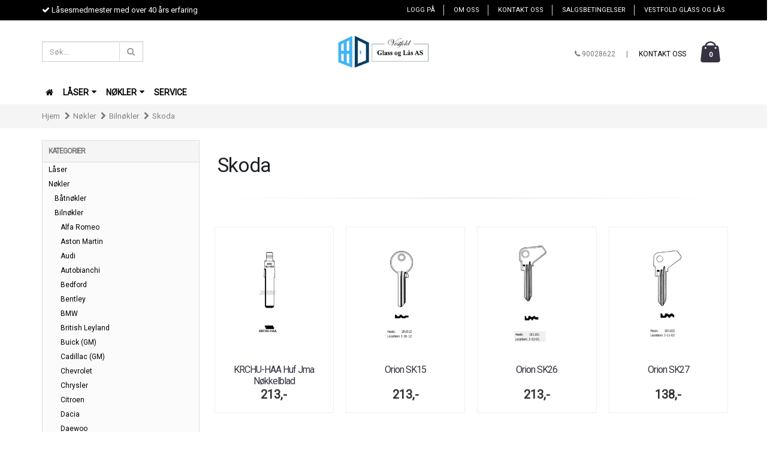

--- FILE ---
content_type: text/html; charset=utf-8
request_url: https://www.safeteknikk.no/categories/skoda
body_size: 21243
content:
  <!DOCTYPE html>
<html>
    <head>
        <meta http-equiv="Content-Type" content="text/html; charset=UTF-8">
        <!-- Basic -->
        <meta http-equiv="X-UA-Compatible" content="IE=edge">
		<meta name="viewport" content="width=device-width, initial-scale=1, maximum-scale=1, user-scalable=0"/>

        <title>Skoda - Vestfold Glass og Lås AS</title>

        
        
        <!-- Favicon -->
        <link rel="shortcut icon" href="img/favicon.ico" type="image/x-icon" />
        <link rel="apple-touch-icon" href="img/apple-touch-icon.png">

        <!-- Mobile Metas -->
        <meta name="viewport" content="width=device-width, initial-scale=1.0">

        <!-- Web Fonts  -->
        <link href="//fonts.googleapis.com/css?family=Open+Sans:300,400,600,700,800%7CShadows+Into+Light" rel="stylesheet" type="text/css">

        <!--[if IE]>
            <link rel="stylesheet" href="/templates/london/src/original/css/ie.css">
        <![endif]-->

        <!--[if lte IE 8]>
            <script src="/templates/london/src/original/vendor/respond/respond.js"></script>
            <script src="/templates/london/src/original/vendor/excanvas/excanvas.js"></script>
        <![endif]-->

        <!--[if lt IE 9]>
        <script src="//code.jquery.com/jquery-1.11.3.min.js"></script>
        <![endif]-->
        <!--[if gte IE 9]><!-->
        <script src="/templates/london/src/original/vendor/jquery/jquery.js"></script>
        <!--<![endif]-->

        


<link rel="canonical" href="https://www.safeteknikk.no/categories/skoda">

<meta name="description" content="Skapsprenger Låsesmed safeteknikkLåsesmedmester Låsesmed tjøme nøkler nøkkel assa trioving jøli safe">


            <meta name="csrf-token" content="4_DkDbAiCCtCB3J5lwXW48DVfQuA4jNxOuahmJqEKu" />
    

<base href="//www.safeteknikk.no">


<link type="text/css" rel="stylesheet" href="global.css.php?version=a1767683257&amp;host=safeteknikk_mystore_no" />
<link type="text/css" rel="stylesheet" href="/css/ck4.css" />


<script>
	var params = {
        load_fancybox:'1',
        is_checkout:'0',
        defaultLang: 'no',
        langCode: ''
    };
</script>



            <script type="text/javascript" src="https://safeteknikk-i01.acendycdn.com/production/assets/localization/781592fc906423adb1885cb926ae54d23f6254a2-nb-NO.js?v=4.2026.01.21.05"></script>
    

<script type="text/javascript" src="global.js.php?version=1767683257&amp;v2&amp;host=safeteknikk_mystore_no"></script>






	



	            <script async src="https://www.googletagmanager.com/gtag/js?id="></script>
        
<script>
    let anonip = 'false';

    
        window.dataLayer = window.dataLayer || [];
        function gtag(){dataLayer.push(arguments);}
    

    gtag('js', new Date());

    </script>

            <script>
            gtag('config', '', {
                anonymize_ip: anonip === 'true' ? true : false,
            });
        </script>
        <script type="text/javascript">
    
        
        gtag('event', 'view_item_list', {"items":[{"item_id":"1238","item_name":"KRCHU-HAA Huf Jma N\u00f8kkelblad","quantity":10,"item_brand":"L\u00e5sesmedmester Atle Solheim","category":"Category","list_name":"Category","list_position":1},{"item_id":"1338","item_name":"Orion SK15","quantity":10,"item_brand":"L\u00e5sesmedmester Atle Solheim","category":"Category","list_name":"Category","list_position":2},{"item_id":"1339","item_name":"Orion SK26","quantity":10,"item_brand":"L\u00e5sesmedmester Atle Solheim","category":"Category","list_name":"Category","list_position":3},{"item_id":"1340","item_name":"Orion SK27","quantity":10,"item_brand":"L\u00e5sesmedmester Atle Solheim","category":"Category","list_name":"Category","list_position":4}]})
    
</script>

	
	










	
	
	
	
	


    <script defer src="templates/global/mystore/emojis.js?v=6"></script>




    <script type="text/javascript">
                if (typeof $ !== 'undefined' && typeof $.ajaxSetup === 'function') {
            $.ajaxSetup({
                headers: {
                    'X-CSRF-TOKEN': $('meta[name="csrf-token"]').attr('content')
                }
            });
        }

                    </script>
                <link rel="stylesheet" href="/templates/london/css/headers/extended/london.css">
      	<script> var home_link = 'https://www.safeteknikk.no'; </script>
        <script src="/templates/london/js/global.london.js"></script>
		<link rel="stylesheet" href="/templates/london/css/stylesheet_default_extended.css">

        <link rel="stylesheet" href="https://maxcdn.bootstrapcdn.com/font-awesome/4.6.1/css/font-awesome.min.css">

                                          <link rel="stylesheet" href="users/safeteknikk_mystore_no/templates/custom_stylesheet.css?v=1769062782">
        
      	
        <!-- TrustBox script -->
        <script type="text/javascript" src="//widget.trustpilot.com/bootstrap/v5/tp.widget.bootstrap.min.js" async></script>
        <!-- End Trustbox script -->


                <!-- Template settings style -->
            <link href="https://fonts.googleapis.com/css?family=Roboto" rel="stylesheet">
    <style>
      body {
        font-family: 'Roboto', sans-serif !important;
      }
    </style>
  		   <style>

    /*******************************/
    /* Find and change this in css */
    .product-thumb-info-list .product .product-thumb-info-image-wrapper,
    .category_box .product_image {
      position: relative;
      text-align: center;
    }
    .product-thumb-info-list .product .product-thumb-info-image-wrapper img,
    .category_box .product_image img {
      display: inline-block;
      max-width: 98%;
      padding: 0;
      overflow: hidden;
    }
    .product .product-meta {
      margin: 0;
    }
    .attribute_info_container {
      bottom: 0;
    }
    .prbox-artnr {
      height: auto;
    }
    .product-thumb-info-list .product .product-thumb-info-image-wrapper {
      overflow: hidden;
    }
    .product-thumb-info-list .product .product-thumb-info-image-wrapper img {
      max-height: none !important;
    }
    .productpage-slider .flex-viewport {
      height: auto !important;
    }
         
       /* Product PageStyle */
       /*#add2cart div > h1 {
         font-size: 26px;         background: rgba(0,0,0,0);         color: #000000;       }
       #add2cart .price {
         font-size: 24px;         background: rgba(0,0,0,0);         color: #000000;       }
       article.product form#add2cart button#addToShoppingCart {
         background: #000000 !important;         color: #ffffff !important;         border: 1px solid #ffffff !important;         font-size: 16px!important;       }*/
    /* Define early */
      li.pull-left {
       display: inline-block !important;
     }
    .category_box .product_image { overflow: hidden; }

    .col-lg-1 .product-thumb-info-image-wrapper, .col-lg-1 .product_image { height: 118px !important; }
    .col-lg-2 .product-thumb-info-image-wrapper, .col-lg-2 .product_image { height: 197px !important; }
    .col-lg-3 .product-thumb-info-image-wrapper, .col-lg-3 .product_image { height: 350px !important; }
    .col-lg-4 .product-thumb-info-image-wrapper, .col-lg-4 .product_image { height: 467px !important; }
    .col-lg-5 .product-thumb-info-image-wrapper, .col-lg-5 .product_image { height: 584px !important; }
    .col-lg-6 .product-thumb-info-image-wrapper, .col-lg-6 .product_image, .col-lg-12 .product-thumb-info-image-wrapper, .col-lg-12 .product_image { height: 700px !important; }
  
    .shop > .row > .col-md-9 .col-lg-1 .product-thumb-info-image-wrapper, .shop > .row > .col-md-9 .col-lg-1 .product_image { height: 98px !important; }
    .shop > .row > .col-md-9 .col-lg-2 .product-thumb-info-image-wrapper, .shop > .row > .col-md-9 .col-lg-2 .product_image { height: 144px !important; }
    .shop > .row > .col-md-9 .col-lg-3 .product-thumb-info-image-wrapper, .shop > .row > .col-md-9 .col-lg-3 .product_image { height: 197px !important; }
    .shop > .row > .col-md-9 .col-lg-4 .product-thumb-info-image-wrapper, .shop > .row > .col-md-9 .col-lg-4 .product_image { height: 327px !important; }
    .shop > .row > .col-md-9 .col-lg-5 .product-thumb-info-image-wrapper, .shop > .row > .col-md-9 .col-lg-5 .product_image { height: 364px !important; }
    .shop > .row > .col-md-9 .col-lg-6 .product-thumb-info-image-wrapper, .shop > .row > .col-md-9 .col-lg-6 .product_image, .shop > .row > .col-md-9 .col-lg-12 .product-thumb-info-image-wrapper, .shop > .row > .col-md-9 .col-lg-12 .product_image { height: 500px !important; }

    .product-thumb-info-list .product .product-thumb-info-image-wrapper.wider_state img, .category_box .product_image.wider_state img {
      width: 96%;
      height: auto;
    }
    .product-thumb-info-list .product .product-thumb-info-image-wrapper.equal_state img, .category_box .product_image.equal_state img {
      width: 96%;
      height: auto;
    }
    .product-thumb-info-list .product .product-thumb-info-image-wrapper.higher_state img, .category_box .product_image.higher_state img {
      width: auto;
      /*height: 96%;*/
    }
    @media (min-width: 993px) and (max-width: 1199px){
      .products .col-md-3 .product-thumb-info-image-wrapper {
        height: 250px !important;
      }
      .products .col-md-4 .product-thumb-info-image-wrapper {
        height: 332px !important;
      }
      .products .col-md-6 .product-thumb-info-image-wrapper {
        height: 496px !important;
      }
      .products .col-md-12 .product-thumb-info-image-wrapper {
        height: 900px !important;
      }
    }
    @media (min-width: 768px) and (max-width: 992px){
      .products .col-sm-3 .product-thumb-info-image-wrapper {
        height: 215px !important;
      }
      .products .col-sm-4 .product-thumb-info-image-wrapper {
        height: 215px !important;
      }
      .products .col-sm-6 .product-thumb-info-image-wrapper {
        height: 215px !important;
      }
      .products .col-sm-12 .product-thumb-info-image-wrapper {
        height: 215px !important;
      }
      .product-thumb-info-list .col-sm-12 .product .product-thumb-info-image-wrapper.wider_state img,
      .product-thumb-info-list .col-sm-6 .product .product-thumb-info-image-wrapper.wider_state img {
        width: auto;
        height: auto;
        max-height: 100% !important;
      }
    }

    @media (max-width: 992px){
      .product-thumb-info-list .product .product-thumb-info-image-wrapper.equal_state img {
		    max-height: 100% !important;
        width: auto;
      }
    }
    @media (max-width: 768px){
      .col-xs-6 .product-thumb-info-image-wrapper {
        height: 250px !important;
        overflow: hidden;
      }
      .product-thumb-info-list .col-xs-12 .product .product-thumb-info-image-wrapper.wider_state img,
      .product-thumb-info-list .col-xs-6 .product .product-thumb-info-image-wrapper.wider_state img {
        width: auto;
        height: auto;
        max-height: 100% !important;
      }
    }
    @media (max-width: 500px){
      .product-thumb-info-list .product .product-thumb-info-image-wrapper.higher_state img {
		    height: auto;
        width: auto;
      }
      .col-xs-6 .product-thumb-info-image-wrapper {
        height: 200px !important;
      }
    }
    @media (max-width: 450px){
      .product-thumb-info-list .product .product-thumb-info-image-wrapper img,
      .category_box .product_image img {
        max-width: 97%;
      }
      #cartDrawer .bottom-content .price.singular-price {
        clear: both;
        display: block !important;
        text-align: left;
      }
    }
    @media (min-width: 451px){
      #cartDrawer .bottom-content .price.singular-price {
        display: inline-block;
        margin-right: 5px;
        text-align: left;
      }
    }
    @media (max-width: 380px){
      .product-thumb-info-list .product .product-thumb-info-image-wrapper img,
      .category_box .product_image img {
        max-width: 96%;
      }
    }
    @media (max-width: 360px){
      .product-thumb-info-list .product .product-thumb-info-image-wrapper img,
      .category_box .product_image img {
        max-width: 96%;
      }
    }
     /* END OF DEFINE EARLY */
     /* CUSTOM CHANGES */
     .shop ul.products .product {
       padding-left: 10px;
       padding-right: 10px;
     }
     div.product-thumb-info span.product-thumb-info-content a h4 {
     	white-space: initial;
     }
     /* END OF CUSTOM CHANGES */
     
     #header > .navbar-collapse > .container { z-index: 1000; }
      @media (max-width: 991px) {
       .sidebar_container { width:100% !important;}
     }
     @media (max-width: 500px) {
       /*.sidebar_container, .widget-categories { display: none !important;}*/
     }
     .ls-categories-ajax.widget.widget-categories .showleftmenu > ul > li { display: block !important; }
     .ls-categories-ajax.widget.widget-categories ul.submenu { display: none; padding-left: 15px; }
    #header { padding-bottom: 0 !important; }
     #header .search {
       padding-bottom: 30px;
     }
    body #header nav.mega-menu ul.nav-main li.mega-menu-item, body #header nav.mega-menu ul.nav-main li a { border-radius: 0 !important; }
     body #header nav.mega-menu ul.nav-main li.mega-menu-item { padding: 0 !important; }
	/*body #header nav.mega-menu ul.nav-main li.mega-menu-item ul.dropdown-menu { top: 98%; } */
     #header .logo{
       margin-left: 90px;
       margin-right: 90px;
     }
     .shop ul.products .product .product-thumb-info-link .onsale {
       width: auto;
     }
    body #header nav.mega-menu ul.nav-main li a {
      padding: 10px !important;
    }
     
     body #header nav.mega-menu ul.nav-main li.sticky-menu-logo a {
       padding: 6px !important;
       background: transparent !important;
     }
     
     body.sticky-menu-active #header nav.mega-menu ul.nav-main li a {
     	padding-bottom: 8px !important;
	 }
     
     #header nav ul.nav-main ul.dropdown-menu { left: 0 !important; width: 100%; }
    .nav>li { position: static !important; }
    html #header nav ul.nav-top li a, .nav>li:hover .dropdown-menu { display: block !important; }
    body.sticky-menu-active #header > .container .search.pull-left {
      left: auto;
      right: 67px;
      top: 7px;
      display: block !important;
   	}
     body {
        background: #ffffff !important;
     }
    /* Logo size */
    #header .logo a img { max-height: 120px; }
  	
      /* Megamenu font-size */
      div #header nav > ul.nav-main > li > a { font-size: 14px !important; }
      #header nav.mega-menu ul.nav-main li.mega-menu-item .mega-menu-sub-title { font-size: 13px; }
      .nav > li > .blocky a, .nav > li > .blocky a span { font-size: 13px;  }

      /* Product title */
      div.product-thumb-info span.product-thumb-info-content a h4 { font-size: 16px; }
      div.product-thumb-info span.product-thumb-info-content a h4 { text-transform: none; }
     
     
      /* Colors Defined */
	  /* Top line background */
       #header .navbar { background-color: #000000;}       #header .navbar span, #header .top-stripe-widget .showleftmenu select { color: #ffffff; }
      #header .navbar a { color: #ffffff; }
      html #header nav ul.nav-top li a {  color: #ffffff; }
      #header .navbar a:hover, html #header nav ul.nav-top li a:hover { color: #f0f0f0; }
     
     
      /* Megamenu dropdown opacity */
      #header .nav-main-collapse ul.dropdown-menu { opacity: 0.98;  }

    	/* Megamenu colors*/
    	#header .nav-main-collapse, body.sticky-menu-active #header { background-color: #ffffff; }
    	#header .nav-main-collapse ul.dropdown-menu, #header nav.mega-menu ul.nav-main li.mega-menu-item ul.dropdown-menu { background-color: #e7e7e7 !important;  }

      	/* Level 1 */
        #header nav ul.nav-main li a, body #header nav ul.nav-main > li.active > a { color: #000000; }
        #header nav ul.nav-main li:hover a,  body #header nav ul.nav-main > li.active > a:hover { color: #000000 !important; }
        #header .nav-main-collapse ul.dropdown-menu > li { background-color: #ffffff !important; border-radius: 0; }
        #header nav ul.nav-main > li a:hover,
        #header nav ul.nav-main > li a:active,
        #header nav ul.nav-main > li a:focus { background-color: #e7e7e7 !important; }

        /* Level 2 */
        .dropcontent h4 a, .dropcontent_block h4, #header nav.mega-menu ul.nav-main li.mega-menu-item .mega-menu-sub-title {  color: #000000 !important; }
        .dropcontent h4 a:hover,
        .dropcontent h4 a:active,
        .dropcontent h4 a:focus,
        #header nav.mega-menu ul.nav-main li.mega-menu-item .mega-menu-sub-title:hover { color: #000000 !important; }

        /* Level 3 */
        .dropcontent_block > p > a, #header nav ul.nav-main li p.blocky a { color: #000000 !important; }
        .dropcontent_block > p > a:hover,
        .dropcontent_block > p > a:active,
        .dropcontent_block > p > a:focus, #header nav ul.nav-main li p.blocky a:hover, #header nav ul.nav-main li p.blocky a:hover span { color: #000000 !important; }

     
     	/* Product boxes configuration */
         .product-thumb-info {
           border: 1px solid #f0f0f0;
         }
     	body .shop ul.products .product .product-thumb-info-link .onsale span, body .crall-banner > div {
          background-color: #ff0000 !Important;
          color: #ffffff !Important;
          margin-left: auto!important;
          margin-right: 0px!important;
        }
     	body .shop ul.products .product .product-thumb-info-link .onsale.new span {
          background-color: #30c441;
          color: #ffffff;
        }
         .shop ul.products .product .price .amount,.crall-product-item .crall-price {
			color: #333333;
         }
     .shop ul.products .product .price del + ins span.amount,.crall-product-item .crall-old-price{
       color: #989898;
     }
     div.product-thumb-info span.product-thumb-info-content a h4 {
       color: #363241;
     }
     div.product-thumb-info span.product-thumb-info-content a:hover h4 {
       color: #363241;
     }
     
     /* FOOTER CONFIGURATION */
     #footer, #footer .footer-copyright {
       background-color: #969292;
     }
     html body #footer .widget .widget-title {
       background-color: rgba(0,0,0,0) !Important;
       color: #e9e9e9 !Important;
       font-size: 18px;
     }
     #footer, #footer .fa, #footer span, #footer div p, #footer .container p {
       color: #ffffff !important;
     }
    body #footer div > i,  body #footer li:before {
       color: #ffffff !important;
     }
     #footer a {
       color: #ffffff !important;
     }
     #footer a:hover {
       color: #e9e9e9 !important;
     }
     #footer select {
       background: #fff;
       color: #000;
     }
     #footer .sidebar_cart_total {
      color: #ffffff;
      background: rgba(0,0,0,0);
      font-size: 16px;
     }
     #footer .widget-textbooks p {
        display: block;
        color: #ffffff;
      }
      #footer .widget-textbooks p, #footer .widget-textbooks a {
        font-size: 14px;
      }
     #footer div  button {
      color: #000000 !important;
      background: #ffffff !important;
      border-color: #000000 !important;
     }
	    @media (max-width: 991px) {
          div .btn-responsive-nav { left: 10px !important; }
          #header .search { position: absolute; top: 50px;}
          #header.search-activated .search { display: block !important; }
          #header .search input { width: 500px; }
          
          #header .search button.btn-default {
            padding: 10px 14px;
          }
          #header .search input {
            height: 44px;
          }
        }
     @media (min-width: 992px){
       #search-down-wrapper {
         width: 500px;
       }
       #search-down-wrapper .scontent .left_part {
         width: 40%;
         float: left;
       }
       #search-down-wrapper .scontent .right_part {
         width: 60%;
         float: right;
       }
       #search-down-wrapper ul > h3, #search-down-wrapper .search_result h3 {
         font-size: 15px;
         font-weight: 700;
         margin-bottom: 10px;
       }
       #search-down-wrapper:before,
       #search-down-wrapper:after {
         left: 15%;
       }
     }
     	body.sticky-menu-active #header > .container .search.pull-left { left: 16px; right: auto; top: 85px; display: none !important;}
     	body.sticky-menu-active #header.search-activated > .container .search.pull-left { display: block !important;}
     	body.sticky-menu-active #header > .container .btn-responsive-nav { top: 10px !important;}
     	body.sticky-menu-active #header > .container .btn-responsive-search { top: 10px !important; position: absolute; }
     
     	@media (max-width: 992px){
          #header nav.nav-top {
            display: none !important;
          }
     		body.sticky-menu-active #header .cart-right { top: 4px !important;}
          #search-down-wrapper .scontent .left_part { display: none !important; }
        }
     
     	@media (max-width: 500px){
          #header .search input { width: 320px; }
        }
     
     	@media (max-width: 340px){
          #header .search input { width: 280px; }
        }
      /* General color settings */
      /* Buttons */
      .button .button, 
      article.product form#add2cart button#addToShoppingCart, 
      body .shop ul.products .product .add-to-cart-product,
     body #footer .container .row > div .widget-join-newsletter .btn.btn-default, .owl-theme .owl-dots .owl-dot.active span, body .owl-theme .owl-dots .owl-dot:hover span, body .btn-primary,
     .btn-responsive-search, .btn-responsive-nav { 
        background-color: #363241; 
        color: #ffffff; 
        border: 1px solid #000000; 
      }
     #headerCart a.dropdown-toggle .fa.fa-shopping-cart {
        color: #363241; 
       /* background-color: #ffffff; */
     }
      .button .button:hover, 
      article.product form#add2cart button#addToShoppingCart:hover, 
      body .shop ul.products .product .add-to-cart-product:hover,
     body #footer .container .row > div .widget-join-newsletter .btn.btn-default:hover, .owl-theme .owl-dots .owl-dot.active span:hover, body .owl-theme .owl-dots .owl-dot:hover span, body .btn-primary:hover,
     .btn-responsive-search:hover, .btn-responsive-nav:hover { 
        background-color: #333333; 
        color: #ffffff; 
        border-color: #000000
      }
     #headerCart a.dropdown-toggle:hover .fa.fa-shopping-cart  {
        color: #333333; 
        /* background-color: #ffffff; */
     }
     /* TEST*/
        /* MAX THUMBNAIL SIZE SETTINGS */
    .product-thumb-info-list .product .product-thumb-info-image-wrapper.wider_state img, .category_box .product_image.wider_state img ,
    .product-thumb-info-list .product .product-thumb-info-image-wrapper.equal_state img, .category_box .product_image.equal_state img {
      max-width: 100% !important;
    }
    .product-thumb-info-list .product .product-thumb-info-image-wrapper.higher_state img, .category_box .product_image.higher_state img {
      max-height: 100% !important;
    }
     
    /* END OF MAX THUMBNAIL SIZE SETTINGS */
    
     .category_box .product_image.equal_state img {
       max-width: 97% !important;
     }
 
    /*CopyRightSection*/
    body #footer .footer-copyright {
      background: #555555 !important;
    }
    body #footer .footer-copyright a {
      color: #ffffff !important;
    }
    #footer .footer-copyright nav ul li {
      border-color: #ffffff !important;
    }
    #footer .footer-copyright p {
      color: #ffffff;
    }
     #footer .footer-copyright i {
      color: #ffffff;
      background: ;
     }

     /* Mobile menu settigs */
    #jPanelMenu-menu {
      background: #000000;    }
    #jPanelMenu-menu > ul li > a,
    #jPanelMenu-menu .dropdown-mobile-menu > div > div a {
      color: #ffffff;    }
    #jPanelMenu-menu > ul li > a:hover,
    #jPanelMenu-menu .dropdown-mobile-menu > div > div a:hover {
      color: #ffffff;    }
    #jPanelMenu-menu > ul li .open-child:after {
      color: #ffffff;    }
    #jPanelMenu-menu > ul li .open-child {
      background-color: rgba(0,0,0,0);    }
    /* END of mobile menu settings */
     
 /************************************************/
/*************** CRALL  *******************/
/************************************************/    
     .crall-product-item .crall-buy {
       display:none;
     }
     
     .crall-product-item .crall-price {
           font-weight: 600;
          font-size: 20px;
          display: inline-block;
          vertical-align: middle;
          line-height: 1;
     }
     
     .crall-product-item .crall-old-price {
        text-decoration: line-through;
        font-size: 12px;
        margin-left: 5px;
     }
     
     .crall-search-result-wrapper {
       z-index:99999!important;
     }
     
     
     @media screen and (max-width: 600px){
      .crall-search-result-wrapper {
       top:40px!important;
     }
    }
     
    @media screen and (min-width: 400px){
      .crall-search-result-wrapper {
       width:350px!important;
     }
    }
     


/************************************************/
/*************** CLERK SEARCH *******************/
/************************************************/
a.clerk-facets-show-more::before {
  content: "Vis Flere";
}
#clerk-search-results .clerk-product {
  min-height: 270px;
  height: 270px;
  max-height: 270px;
  border: solid 1px #e3e3e3;
  border-radius: 4px;
  transition: all 1s;
}
#clerk-search-results .clerk-product:hover {
 	box-shadow: 5px 5px 2px #888888;
}

#clerk-search-results .clerk-product .image {
  height: 190px;
  min-height: 190px;
  max-height: 190px;
  display: flex;
  justify-content: center;
  align-items: center;

}
#clerk-search-results .clerk-product .image img {

  margin: 0 auto;
  width: auto;
  height: auto;
  max-height: 100% !important;
}

#clerk-search-results .product .discount-corner {
  display: none;
  top: 20px;
  font-size: 1em;
}
#clerk-search-results .product_box_title_row {
  margin-top:5px;
   height:30px;
  overflow:hidden;
}

    
#clerk-search-results .product .price {
    font-weight: 600;
    font-size: 20px;
    color: #444;
    display: inline-block;
    vertical-align: middle;
    line-height: 1;
  	width:auto;
  float:none;
   
}
         

#clerk-search-results .product .price s {
    text-decoration: line-through;
    font-size: 12px;
    color: #989898;
    margin-right: 5px;
  	margin-bottom:5px;
  	float:right;
}
.clerk-live-search-container .clerk-livesearch-categories, .clerk-livesearch-title {
  text-align:center;
}
    .clerk-livesearch-categories {
       text-align:center;
}
.clerk-livesearch-categories a {
    border: 2px solid #cccccc;
    border-radius: 4px;
    width: auto;
    display: inline-block;
    padding: 4px 8px;
    margin: 10px 6px;
      font-size: 14px;
}
.clerk-live-search-container .product {
    width: 33.33%;
    display: inline-block;
    box-sizing: border-box;
    padding-top: 4px;
  text-align:center;
        height: 120px;
  overflow:hidden;
  transition: all 0.5s;
  border: 1px solid #FFFFFF;
  
}
     .clerk-live-search-container {
  
    overflow: auto;
    max-height: 70vh;
    max-width: 87vw;
    min-width: 40vw !important;
}
     
     
     .clerk-live-search-container .clerksearch-product-box.product div:first-child {
    height: 65px;
    min-height: 65px;
    max-height: 65px;
    display: flex;
    justify-content: center;
    align-items: center;
}
    .clerk-live-search-container .product:hover { 
     
     border: 1px solid #cccccc;
}
     .clerksearch-product-box.product > div:nth-child(2) {
    height: 32px;
    overflow: hidden;
           line-height: 13px;
}
@media screen and (max-width: 600px){
  #clerk-search-results .clerk-product {
    float:none;
    width: 100%;
  }
}
@media screen and (min-width: 992px){
  #clerkfilterbutton  {
    display:none;
  }
  .clerk-live-search-container {
  
    max-height: 70vh;
    min-width: 400px !important;
}
}


/************************************************/
/************* END CLERK SEARCH *****************/
/************************************************/

/************************************************/
/************* CLERK WIDGETS ********************/
/************************************************/   
     
.clerkheader {
  text-align: center;
}
.clerkcontainer .products_list .product .image.wider_state img {
  max-height:100% !important;
  max-width:100% !important;
  object-fit: cover;
  height:auto;
  width: auto;
  display: block;
  margin: 0 auto;
}
.clerkcontainer .products_list .product .image
{
   height: calc(0.75*400px);
  width: 100%;
   
  justify-content: center;
  align-items: center;
}

.clerkcontainer .products_list .product .name {
  height: 23px;
  padding: 5px 0 30px 0;
  overflow: hidden;
}
.clerkcontainer .products_list li.product-box {
  height:400px;
  width: calc(25%);
}
@media screen and (max-width: 1399px){
  	.clerkcontainer .products_list li.product-box {
      	height: 340px;
  		width: calc(25%);
	}
    	.clerkcontainer .products_list .product .image
	{
   		height: calc(0.75*340px);
  		
	}
}
@media screen and (max-width: 1199px){
  	.clerkcontainer .products_list li.product-box {
      	height: 280px;
  		width: calc(25%);
	}
    	.clerkcontainer .products_list .product .image
	{
   		height: calc(0.70*280px);
  		
	}
  	.clerkcontainer .products_list .product .name {
  		padding: 2px 0 23px 0;
    }
}
@media screen and (max-width: 768px){
  	.clerkcontainer .products_list li.product-box {
      height: 270px;
  		width: calc(50%);
	}
  	.clerkcontainer .products_list .product .image
	{
   		height: calc(0.65*270px);
  		
	}

  .clerkcontainer .products_list .product .name {
  		padding: 5px 0 30px 0;
    }
}
@media screen and (max-width: 550px){
  	.clerkcontainer .products_list li.product-box {
  		height: 270px;
  		width: calc(50%);
	}
    	.clerkcontainer .products_list .product .image
	{
   		height: calc(0.65*270px);
  		
	}
}
    
     .clerkcontainer.box-product .product .product-meta{
       padding: 15px;
		text-align: center;
    display: block;
     }
     .clerkplaceholder.container {
       padding-left: 0px;
       padding-right: 0px;
     }
     
     .clerkcontainer .special_tag {
           top: 20px;
    left: auto;
    position: absolute;
    right: 30px;
    border: 0;
    background: transparent;
    text-align: center;
           z-index: 1;
       border-radius: 100%;
           text-shadow: none;
           height: 40px;
    line-height: 40px;
    display: inline-block;
       box-shadow: none;
    font-size: 0.9em;
    color: #FFF;
     }
     .clerkcontainer .special_tag span {
         background-color: #ff0000;
    color: #ffffff;
           line-height: 1;
    top: 10px;
    z-index: 3;
    position: relative;
    padding: 7px 10px;
    font-size: 12px;
    font-weight: 600;
     }
     
/************************************************/
/************* END CLERK WIDGETS ****************/
/************************************************/
  </style>
                <style>
            /* This is right place to add your custom s */
#footer .footer-copyright p {
    color: #fefefe;
}
#footer {
    margin-top: 40px;
    padding: 20px 0 0;}
        </style>
              <style>

        body #header nav ul.nav-main li a {
          text-transform: uppercase;
        }

       /* Product PageStyle */
       #add2cart div > h1 {
       		font-size: 26px;       		background: rgba(0,0,0,0);           	color: #000000;       }
       #add2cart .price {
         font-size: 24px;			background: rgba(0,0,0,0);         color: #000000;       }
       article.product form#add2cart button#addToShoppingCart {
           background: #000000 !important;           color: #ffffff !important;           border: 1px solid #ffffff !important;           font-size: 16px!important;       }
       article.product form#add2cart button#addToShoppingCart:hover {
           background: #000000 !important;           color: #ffffff !important;           border: 1px solid #ffffff !important;       }
        /*ProductBox Cart Button*/
        .shop ul.products .product:hover .add-to-cart-product {
          background: #363241 !important;          color: #ffffff !important;          border-color: #363241 !important;        }
        .shop ul.products .product .add-to-cart-product:hover {
          background: #363241 !important;           color: #ffffff !important;          border-color: #363241 !important;        }


        .product-thumb-info:hover .product-thumb-info-act:before {
          background: #363241 !important;        }
        span.product-thumb-info-act > span {
                  }
      	#footer .sidebar_cart_total {
            margin: 10px 0;
    		border: none;
        }
        .cart-right.pull-right.purchase-done .dropdown-menu {
          display: block;
        }
        .category_box .product_image {
          cursor: pointer;
        }
        .category_box .product_image .helper {
            display: inline-block;
            height: 100%;
            vertical-align: middle;
        }
		@media (max-width: 992px){
          div #header .logo {
            position: static;
          }
          #header .nav-main-collapse, body.sticky-menu-active #header {
            min-height: 80px;
          }
          body.sticky-menu-active #header {
            top: -20px;
          }
          #header > .container .logo a {
            top: 5px;
          }
          div .btn-responsive-search {
            position: absolute;
    		left: 50px;
          }
        }
        @media (max-width: 500px){
          #header > .container {
            display: block;
          }
        }
        @media (max-width: 360px){
          #header .logo {
            margin-left: 83px;
            margin-right: 50px;
          }
          #header > .container .logo a {
          	top: 5px;
          }
          #header > .container .logo img {
            max-width: 100%;
          }
        }
        .fa-shopping-cart:before {
        	content: '\e863' !important;
        }
        .js-filter-wrapper {
          padding: 20px 10px !important;
        }
        #header .cart-right .dropdown-menu:after {
          top: -28px !important;
        }
        #header .cart-right .dropdown-menu {
          z-index: 10000;
        }
        #header .top-stripe-widget p {
          display: inline-block;
        }
        .sticky-menu-active .top-stripe-widget {
          display: none;
        }
        #add2cart .price {
          border: 0 !important;
        }

        @media (min-width: 769px){
          .jPanelMenu-panel {
            transform: none !important;
          }
        }
        .crall-banner > div {
    font-size: 14px !important;
    color: #fff !important;
    line-height: 1 !important;
    top: 10px !important;
    z-index: 3 !important;
    position: relative !important;
    font-size: 12px !important;
    font-weight: 600 !important;
    display: block !important;
    text-align: center !important;
    min-width: 47px !important;
  transform: rotate(0) !important;
    width: auto !important;
    min-width: 80px !important;
    right: 0 !important;
    width: 120px !important;
}

      </style>

      <script>
        var customer_group_id = "";
      </script>
      
      
    </head>
    <body>

        
            
	


	
    
	







        



<nav style="display: none;" id="jPanelMenu" class="jPanelMenu">
	<ul>
        
                                                    
                                                <li class="dropdown-mobile mobile-menu-item mobile-menu-fullwidth ">
                        <span class="open-child">(open)</span>
                        <a class="dropdown-mobile-toggle" href="https://www.safeteknikk.no/categories/laser" tabindex="0">Låser</a>
                        <ul class="dropdown-mobile-menu">
                            <div class="mobile-menu-content">
                                
                                                    
                                                    <div class="">
                            <a href="https://www.safeteknikk.no/categories/dorvridere" class="mobile-menu-sub-title normal-padding " tabindex="0">Dørvridere</a>
                        </div>
                                                                            
                                                    <div class="">
                            <a href="https://www.safeteknikk.no/categories/garasjehandtak" class="mobile-menu-sub-title normal-padding " tabindex="0">Garasjehåndtak</a>
                        </div>
                                                                            
                                                    <div class="">
                            <a href="https://www.safeteknikk.no/categories/padlocks" class="mobile-menu-sub-title normal-padding " tabindex="0">Hengelåser</a>
                        </div>
                                                                            
                                                    <div class="">
                            <span class="open-child">(open)</span>
                            <a href="https://www.safeteknikk.no/categories/lasesylindere" class="mobile-menu-sub-title normal-padding " tabindex="0">Låsesylindere</a>
                                <ul class="sub-menu">
                                    
                                                    
                                                <li class=" level2"><a href="https://www.safeteknikk.no/categories/evva-system" class="" tabindex="0">Evva System</a></li>
                                                                            
                                                <li class=" level2"><a href="https://www.safeteknikk.no/categories/spesialsylindere" class="" tabindex="0">Spesialsylindere</a></li>
                                                                            
                                                <li class=" level2"><a href="https://www.safeteknikk.no/categories/standardsylindere" class="" tabindex="0">Standardsylindere</a></li>
                                                                            
                                                <li class=" level2"><a href="https://www.safeteknikk.no/categories/sylinderdeler" tabindex="0">Sylinderdeler</a></li>
                                                                                                
                                                <li class=" level2"><a href="https://www.safeteknikk.no/categories/sylindersett" class="" tabindex="0">Sylindersett</a></li>
                                                                            
                                                <li class=" level2"><a href="https://www.safeteknikk.no/categories/trioving-d12" class="" tabindex="0">TrioVing D12</a></li>
                                        
                                </ul>
                        </div>
                                                                            
                                                    <div class="">
                            <a href="https://www.safeteknikk.no/categories/laskasser" class="mobile-menu-sub-title normal-padding " tabindex="0">Låskasser</a>
                        </div>
                                                                            
                                                    <div class="">
                            <a href="https://www.safeteknikk.no/categories/safelaser" class="mobile-menu-sub-title normal-padding " tabindex="0">Safelåser</a>
                        </div>
                                        
                            </div>
                        </ul>
                    </li>
                                                                            
                                                <li class="dropdown-mobile mobile-menu-item mobile-menu-fullwidth active">
                        <span class="open-child">(open)</span>
                        <a class="dropdown-mobile-toggle" href="https://www.safeteknikk.no/categories/nokler" tabindex="0">Nøkler</a>
                        <ul class="dropdown-mobile-menu">
                            <div class="mobile-menu-content">
                                
                                                    
                                                    <div class="">
                            <span class="open-child">(open)</span>
                            <a href="https://www.safeteknikk.no/categories/batnokler" class="mobile-menu-sub-title normal-padding " tabindex="0">Båtnøkler</a>
                                <ul class="sub-menu">
                                    
                                                    
                                                <li class=" level2"><a href="https://www.safeteknikk.no/categories/kabin" class="" tabindex="0">Kabin</a></li>
                                                                            
                                                <li class=" level2"><a href="https://www.safeteknikk.no/categories/mobella-southco" class="" tabindex="0">Mobella Southco</a></li>
                                                                            
                                                <li class=" level2"><a href="https://www.safeteknikk.no/categories/osten" class="" tabindex="0">Østen</a></li>
                                                                            
                                                <li class=" level2"><a href="https://www.safeteknikk.no/categories/tenningdashbord" class="" tabindex="0">Tenning/Dashbord</a></li>
                                        
                                </ul>
                        </div>
                                                                            
                                                    <div class="">
                            <span class="open-child">(open)</span>
                            <a href="https://www.safeteknikk.no/categories/bilnokler" class="mobile-menu-sub-title normal-padding active" tabindex="0">Bilnøkler</a>
                                <ul class="sub-menu">
                                    
                                                    
                                                <li class=" level2"><a href="https://www.safeteknikk.no/categories/alfa-rome" class="" tabindex="0">Alfa Romeo</a></li>
                                                                            
                                                <li class=" level2"><a href="https://www.safeteknikk.no/categories/aston-martin" class="" tabindex="0">Aston Martin</a></li>
                                                                            
                                                <li class=" level2"><a href="https://www.safeteknikk.no/categories/audi" class="" tabindex="0">Audi</a></li>
                                                                            
                                                <li class=" level2"><a href="https://www.safeteknikk.no/categories/autobianchi" class="" tabindex="0">Autobianchi</a></li>
                                                                            
                                                <li class=" level2"><a href="https://www.safeteknikk.no/categories/bedford" class="" tabindex="0">Bedford</a></li>
                                                                            
                                                <li class=" level2"><a href="https://www.safeteknikk.no/categories/bentley" class="" tabindex="0">Bentley</a></li>
                                                                            
                                                <li class=" level2"><a href="https://www.safeteknikk.no/categories/bmw" class="" tabindex="0">BMW</a></li>
                                                                            
                                                <li class=" level2"><a href="https://www.safeteknikk.no/categories/british-leyland" class="" tabindex="0">British Leyland</a></li>
                                                                            
                                                <li class=" level2"><a href="https://www.safeteknikk.no/categories/buick-gm" class="" tabindex="0">Buick (GM)</a></li>
                                                                            
                                                <li class=" level2"><a href="https://www.safeteknikk.no/categories/cadillac-gm" class="" tabindex="0">Cadillac (GM)</a></li>
                                                                            
                                                <li class=" level2"><a href="https://www.safeteknikk.no/categories/chevrolet" class="" tabindex="0">Chevrolet</a></li>
                                                                            
                                                <li class=" level2"><a href="https://www.safeteknikk.no/categories/chrysler" class="" tabindex="0">Chrysler</a></li>
                                                                            
                                                <li class=" level2"><a href="https://www.safeteknikk.no/categories/citroen" class="" tabindex="0">Citroen</a></li>
                                                                            
                                                <li class=" level2"><a href="https://www.safeteknikk.no/categories/dacia" class="" tabindex="0">Dacia</a></li>
                                                                            
                                                <li class=" level2"><a href="https://www.safeteknikk.no/categories/daewo" class="" tabindex="0">Daewoo</a></li>
                                                                            
                                                <li class=" level2"><a href="https://www.safeteknikk.no/categories/daf" class="" tabindex="0">Daf</a></li>
                                                                            
                                                <li class=" level2"><a href="https://www.safeteknikk.no/categories/daihatsu" class="" tabindex="0">Daihatsu</a></li>
                                                                            
                                                <li class=" level2"><a href="https://www.safeteknikk.no/categories/daimler" class="" tabindex="0">Daimler</a></li>
                                                                            
                                                <li class=" level2"><a href="https://www.safeteknikk.no/categories/dodge-chrysler" class="" tabindex="0">Dodge (Chrysler)</a></li>
                                                                            
                                                <li class=" level2"><a href="https://www.safeteknikk.no/categories/ferrari" class="" tabindex="0">Ferrari</a></li>
                                                                            
                                                <li class=" level2"><a href="https://www.safeteknikk.no/categories/fiat" class="" tabindex="0">Fiat</a></li>
                                                                            
                                                <li class=" level2"><a href="https://www.safeteknikk.no/categories/ford-eu" class="" tabindex="0">Ford (EU)</a></li>
                                                                            
                                                <li class=" level2"><a href="https://www.safeteknikk.no/categories/ford-usa" class="" tabindex="0">Ford (USA)</a></li>
                                                                            
                                                <li class=" level2"><a href="https://www.safeteknikk.no/categories/gm-usa" class="" tabindex="0">GM (USA)</a></li>
                                                                            
                                                <li class=" level2"><a href="https://www.safeteknikk.no/categories/gmc" class="" tabindex="0">GMC</a></li>
                                                                            
                                                <li class=" level2"><a href="https://www.safeteknikk.no/categories/honda" class="" tabindex="0">Honda</a></li>
                                                                            
                                                <li class=" level2"><a href="https://www.safeteknikk.no/categories/hyunday" class="" tabindex="0">Hyundai</a></li>
                                                                            
                                                <li class=" level2"><a href="https://www.safeteknikk.no/categories/isuzu" class="" tabindex="0">Isuzu</a></li>
                                                                            
                                                <li class=" level2"><a href="https://www.safeteknikk.no/categories/jaguar2" class="" tabindex="0">jaguar</a></li>
                                                                            
                                                <li class=" level2"><a href="https://www.safeteknikk.no/categories/jeep" class="" tabindex="0">Jeep</a></li>
                                                                            
                                                <li class=" level2"><a href="https://www.safeteknikk.no/categories/kia" class="" tabindex="0">Kia</a></li>
                                                                            
                                                <li class=" level2"><a href="https://www.safeteknikk.no/categories/lada" class="" tabindex="0">Lada</a></li>
                                                                            
                                                <li class=" level2"><a href="https://www.safeteknikk.no/categories/lamborhini" class="" tabindex="0">Lamborghini</a></li>
                                                                            
                                                <li class=" level2"><a href="https://www.safeteknikk.no/categories/lancia" class="" tabindex="0">Lancia</a></li>
                                                                            
                                                <li class=" level2"><a href="https://www.safeteknikk.no/categories/land-range-rover" class="" tabindex="0">Land-Range-Rover</a></li>
                                                                            
                                                <li class=" level2"><a href="https://www.safeteknikk.no/categories/lexus" class="" tabindex="0">Lexus</a></li>
                                                                            
                                                <li class=" level2"><a href="https://www.safeteknikk.no/categories/man" class="" tabindex="0">Man</a></li>
                                                                            
                                                <li class=" level2"><a href="https://www.safeteknikk.no/categories/maserati" class="" tabindex="0">Maserati</a></li>
                                                                            
                                                <li class=" level2"><a href="https://www.safeteknikk.no/categories/mazda" class="" tabindex="0">Mazda</a></li>
                                                                            
                                                <li class=" level2"><a href="https://www.safeteknikk.no/categories/mercedes" class="" tabindex="0">Mercedes</a></li>
                                                                            
                                                <li class=" level2"><a href="https://www.safeteknikk.no/categories/mercury" class="" tabindex="0">Mercury</a></li>
                                                                            
                                                <li class=" level2"><a href="https://www.safeteknikk.no/categories/mg" class="" tabindex="0">MG</a></li>
                                                                            
                                                <li class=" level2"><a href="https://www.safeteknikk.no/categories/mitsubishi" class="" tabindex="0">Mitsubishi</a></li>
                                                                            
                                                <li class=" level2"><a href="https://www.safeteknikk.no/categories/nissan" class="" tabindex="0">Nissan</a></li>
                                                                            
                                                <li class=" level2"><a href="https://www.safeteknikk.no/categories/oldsmobile-gm" class="" tabindex="0">Oldsmobile (GM)</a></li>
                                                                            
                                                <li class=" level2"><a href="https://www.safeteknikk.no/categories/opel" class="" tabindex="0">Opel</a></li>
                                                                            
                                                <li class=" level2"><a href="https://www.safeteknikk.no/categories/peugeot" class="" tabindex="0">Peugeot</a></li>
                                                                            
                                                <li class=" level2"><a href="https://www.safeteknikk.no/categories/plymouth" class="" tabindex="0">Plymouth</a></li>
                                                                            
                                                <li class=" level2"><a href="https://www.safeteknikk.no/categories/pontiac-gm" class="" tabindex="0">Pontiac (GM)</a></li>
                                                                            
                                                <li class=" level2"><a href="https://www.safeteknikk.no/categories/porsche" class="" tabindex="0">Porsche</a></li>
                                                                            
                                                <li class=" level2"><a href="https://www.safeteknikk.no/categories/renault" class="" tabindex="0">Renault</a></li>
                                                                            
                                                <li class=" level2"><a href="https://www.safeteknikk.no/categories/rolls-royce" class="" tabindex="0">Rolls Royce</a></li>
                                                                            
                                                <li class=" level2"><a href="https://www.safeteknikk.no/categories/rover" class="" tabindex="0">Rover</a></li>
                                                                            
                                                <li class=" level2"><a href="https://www.safeteknikk.no/categories/saab" class="" tabindex="0">Saab</a></li>
                                                                            
                                                <li class=" level2"><a href="https://www.safeteknikk.no/categories/scania" class="" tabindex="0">Scania</a></li>
                                                                            
                                                <li class=" level2"><a href="https://www.safeteknikk.no/categories/seat" class="" tabindex="0">Seat</a></li>
                                                                            
                                                <li class="active level2"><a href="https://www.safeteknikk.no/categories/skoda" class="active" tabindex="0">Skoda</a></li>
                                                                            
                                                <li class=" level2"><a href="https://www.safeteknikk.no/categories/subaru" class="" tabindex="0">Subaru</a></li>
                                                                            
                                                <li class=" level2"><a href="https://www.safeteknikk.no/categories/suzuki" class="" tabindex="0">Suzuki</a></li>
                                                                            
                                                <li class=" level2"><a href="https://www.safeteknikk.no/categories/toyota" class="" tabindex="0">Toyota</a></li>
                                                                            
                                                <li class=" level2"><a href="https://www.safeteknikk.no/categories/triumph" class="" tabindex="0">Triumph</a></li>
                                                                            
                                                <li class=" level2"><a href="https://www.safeteknikk.no/categories/volvo" class="" tabindex="0">Volvo</a></li>
                                                                            
                                                <li class=" level2"><a href="https://www.safeteknikk.no/categories/vw" class="" tabindex="0">VW</a></li>
                                                                            
                                                <li class=" level2"><a href="https://www.safeteknikk.no/categories/-fjernkontroller" class="" tabindex="0">Fjernkontroller</a></li>
                                                                            
                                                <li class=" level2"><a href="https://www.safeteknikk.no/categories/takboks" class="" tabindex="0">Takboks</a></li>
                                        
                                </ul>
                        </div>
                                                                            
                                                    <div class="">
                            <a href="https://www.safeteknikk.no/categories/campingvogn" class="mobile-menu-sub-title normal-padding " tabindex="0">Campingvogn</a>
                        </div>
                                                                            
                                                    <div class="">
                            <a href="https://www.safeteknikk.no/categories/hengelaser" class="mobile-menu-sub-title normal-padding " tabindex="0">Hengelåser</a>
                        </div>
                                                                            
                                                    <div class="">
                            <span class="open-child">(open)</span>
                            <a href="https://www.safeteknikk.no/categories/husnokler" class="mobile-menu-sub-title normal-padding " tabindex="0">Husnøkler</a>
                                <ul class="sub-menu">
                                    
                                                    
                                                <li class=" level2"><a href="https://www.safeteknikk.no/categories/assa-404" class="" tabindex="0">Assa 404</a></li>
                                                                            
                                                <li class=" level2"><a href="https://www.safeteknikk.no/categories/rex" class="" tabindex="0">Rex 101-135</a></li>
                                                                            
                                                <li class=" level2"><a href="https://www.safeteknikk.no/categories/sikkerhetslas" class="" tabindex="0">Sikkerhetslås</a></li>
                                                                            
                                                <li class=" level2"><a href="https://www.safeteknikk.no/categories/standardnokler" class="" tabindex="0">Standardnøkler</a></li>
                                                                            
                                                <li class=" level2"><a href="https://www.safeteknikk.no/categories/1835" class="" tabindex="0">Trio 18/35</a></li>
                                                                            
                                                <li class=" level2"><a href="https://www.safeteknikk.no/categories/1835-df" class="" tabindex="0">Trio 18/35 df</a></li>
                                                                            
                                                <li class=" level2"><a href="https://www.safeteknikk.no/categories/trio-1a-6a" class="" tabindex="0">Trio 1A-6A</a></li>
                                                                            
                                                <li class=" level2"><a href="https://www.safeteknikk.no/categories/trio-d-serie" class="" tabindex="0">Trio 1D til 96D</a></li>
                                                                            
                                                <li class=" level2"><a href="https://www.safeteknikk.no/categories/trio-1f-4f" class="" tabindex="0">Trio 1F-4F</a></li>
                                                                            
                                                <li class=" level2"><a href="https://www.safeteknikk.no/categories/trio-1p-6p" class="" tabindex="0">Trio 1P-6P</a></li>
                                                                            
                                                <li class=" level2"><a href="https://www.safeteknikk.no/categories/trio-1t-47t" class="" tabindex="0">Trio 1T-48T</a></li>
                                                                            
                                                <li class=" level2"><a href="https://www.safeteknikk.no/categories/trio-1u-24u" class="" tabindex="0">Trio 1U-24U</a></li>
                                                                            
                                                <li class=" level2"><a href="https://www.safeteknikk.no/categories/trio-3n-8n" class="" tabindex="0">Trio 3N-8N</a></li>
                                                                            
                                                <li class=" level2"><a href="https://www.safeteknikk.no/categories/trioving-7-12" class="" tabindex="0">TrioVing  7-12</a></li>
                                                                            
                                                <li class=" level2"><a href="https://www.safeteknikk.no/categories/trioving-140-188" class="" tabindex="0">TrioVing 140 til 188</a></li>
                                                                            
                                                <li class=" level2"><a href="https://www.safeteknikk.no/categories/trioving" class="" tabindex="0">TrioVing Sylindernøkler</a></li>
                                                                            
                                                <li class=" level2"><a href="https://www.safeteknikk.no/categories/trioving-2011-240-490" class="" tabindex="0">TrioVing/Boda/Abloy 2011 240-490</a></li>
                                                                            
                                                <li class=" level2"><a href="https://www.safeteknikk.no/categories/ving-40-88" class="" tabindex="0">Ving 40-88</a></li>
                                        
                                </ul>
                        </div>
                                                                            
                                                    <div class="">
                            <span class="open-child">(open)</span>
                            <a href="https://www.safeteknikk.no/categories/furniturekeys" class="mobile-menu-sub-title normal-padding " tabindex="0">Møbelnøkler</a>
                                <ul class="sub-menu">
                                    
                                                    
                                                <li class=" level2"><a href="https://www.safeteknikk.no/categories/elzett" tabindex="0">Elzett</a></li>
                                                                                                
                                                <li class=" level2"><a href="https://www.safeteknikk.no/categories/eurolocks" class="" tabindex="0">EuroLocks</a></li>
                                                                            
                                                <li class=" level2"><a href="https://www.safeteknikk.no/categories/mobel" class="" tabindex="0">Industrilås</a></li>
                                                                            
                                                <li class=" level2"><a href="https://www.safeteknikk.no/categories/junie" class="" tabindex="0">Junie</a></li>
                                        
                                </ul>
                        </div>
                                                                            
                                                    <div class="">
                            <span class="open-child">(open)</span>
                            <a href="https://www.safeteknikk.no/categories/motorsykkel" class="mobile-menu-sub-title normal-padding " tabindex="0">Motorsykkel</a>
                                <ul class="sub-menu">
                                    
                                                    
                                                <li class=" level2"><a href="https://www.safeteknikk.no/categories/bmw-sykkel" class="" tabindex="0">BMW Sykkel</a></li>
                                                                            
                                                <li class=" level2"><a href="https://www.safeteknikk.no/categories/ducati" class="" tabindex="0">Ducati</a></li>
                                                                            
                                                <li class=" level2"><a href="https://www.safeteknikk.no/categories/garelli" class="" tabindex="0">Garelli</a></li>
                                                                            
                                                <li class=" level2"><a href="https://www.safeteknikk.no/categories/harley-davidson" class="" tabindex="0">Harley Davidson</a></li>
                                                                            
                                                <li class=" level2"><a href="https://www.safeteknikk.no/categories/hondamotorsykler" class="" tabindex="0">Honda</a></li>
                                                                            
                                                <li class=" level2"><a href="https://www.safeteknikk.no/categories/kawasaki" class="" tabindex="0">Kawasaki</a></li>
                                                                            
                                                <li class=" level2"><a href="https://www.safeteknikk.no/categories/suzuki-motor" class="" tabindex="0">Suzuki Motor</a></li>
                                                                            
                                                <li class=" level2"><a href="https://www.safeteknikk.no/categories/vespa" class="" tabindex="0">Vespa</a></li>
                                                                            
                                                <li class=" level2"><a href="https://www.safeteknikk.no/categories/yamaha" class="" tabindex="0">Yamaha</a></li>
                                        
                                </ul>
                        </div>
                                                                            
                                                    <div class="">
                            <span class="open-child">(open)</span>
                            <a href="https://www.safeteknikk.no/categories/safenokler" class="mobile-menu-sub-title normal-padding " tabindex="0">Safenøkler</a>
                                <ul class="sub-menu">
                                    
                                                    
                                                <li class=" level2"><a href="https://www.safeteknikk.no/categories/clas-ohlson" class="" tabindex="0">Clas Ohlson</a></li>
                                                                            
                                                <li class=" level2"><a href="https://www.safeteknikk.no/categories/diplomat" class="" tabindex="0">Diplomat</a></li>
                                                                            
                                                <li class=" level2"><a href="https://www.safeteknikk.no/categories/dokumentskap" class="" tabindex="0">Dokumentskap</a></li>
                                                                            
                                                <li class=" level2"><a href="https://www.safeteknikk.no/categories/duun" class="" tabindex="0">Duun</a></li>
                                                                            
                                                <li class=" level2"><a href="https://www.safeteknikk.no/categories/euro-si" class="" tabindex="0">Euro Si</a></li>
                                                                            
                                                <li class=" level2"><a href="https://www.safeteknikk.no/categories/fossafe-apfoss" class="" tabindex="0">Fossafe A.P.Foss</a></li>
                                                                            
                                                <li class=" level2"><a href="https://www.safeteknikk.no/categories/johan-olsen" class="" tabindex="0">Johan Olsen</a></li>
                                                                            
                                                <li class=" level2"><a href="https://www.safeteknikk.no/categories/joli-safe" class="" tabindex="0">Jøli Safe</a></li>
                                                                            
                                                <li class=" level2"><a href="https://www.safeteknikk.no/categories/nokkelsett" class="" tabindex="0">Nøkkelsett</a></li>
                                                                            
                                                <li class=" level2"><a href="https://www.safeteknikk.no/categories/robur-safe" class="" tabindex="0">Robur Safe</a></li>
                                                                            
                                                <li class=" level2"><a href="https://www.safeteknikk.no/categories/rosengrens" class="" tabindex="0">Rosengrens</a></li>
                                                                            
                                                <li class=" level2"><a href="https://www.safeteknikk.no/categories/seifuva" class="" tabindex="0">Seifuva</a></li>
                                                                            
                                                <li class=" level2"><a href="https://www.safeteknikk.no/categories/vapenskap" class="" tabindex="0">Våpenskap</a></li>
                                        
                                </ul>
                        </div>
                                        
                            </div>
                        </ul>
                    </li>
                                                                            
                                                <li class=" level_0">
                        <a href="https://www.safeteknikk.no/categories/service" tabindex="0">
                            Service
                        </a>
                    </li>
                                        
        		
																													
																
					<li class="first_nav"><a class="menubutton0 first_button" href="https://www.safeteknikk.no/login">Logg på</a></li>
																										
																
					<li class=""><a class="menubutton1" href="https://www.safeteknikk.no/pages/om-oss">Om oss</a></li>
																										
																
					<li class=""><a class="menubutton2" href="https://www.safeteknikk.no/contact_us">Kontakt oss</a></li>
																										
																
					<li class=""><a class="menubutton3" href="https://www.safeteknikk.no/pages/conditions">Salgsbetingelser</a></li>
																										
																
					<li class="last_nav"><a class="menubutton4 last_button" href="https://www.safeteknikk.no/pages/vestfold-glass-og-ls">Vestfold Glass og Lås</a></li>
							
			<li><hr></li>

		
                	</ul>
</nav>

        <section class="skip-links">
            <div class="container">
                <a tabindex alt="Gå til hovedinnhold" class="" href="/categories/skoda#main">Gå til hovedinnhold</a>
                <a tabindex alt="Gå til søk" class="skip-to-search" href="/categories/skoda#skip-to-search">Gå til søk</a>
                <a tabindex alt="Gå til toppmeny" class="" href="/categories/skoda#topmenu">Gå til navigasjon</a>
                <a tabindex alt="Gå til forsidne" href="https://www.safeteknikk.no">Gå til forsiden</a>
            </div>
        </section>

        <div class="body">
            
            


            <header id="header" role="banners">
                <div class="row navbar navbar-default">
                    <div class="container">
                        <nav class="nav-top">
                            <div class="pull-left">
                                                                                                            <div class="top-stripe-widget pull-left">
                                                                                    </div>
                                                                                                  	<div class="pull-left" style="margin-top: 5px;">
                                  <ul>
                                    <li class="pull-left"><span><i class="fa fa-check"></i> Låsesmedmester med over 40 års erfaring</span>&nbsp;</li>                                                                                                            <div class="clear"></div>
                                  </ul>
                              	</div>
                            </div>
                            <ul class="nav nav-pills nav-top pull-right hidden-sm hidden-xs">
                                                                                                                                                                                                                                            
                                                                                                                                                                    <li>
                                            <a href="https://www.safeteknikk.no/login" tabindex="0" >Logg på</a>
                                        </li>
                                                                                                                                                                                                            
                                                                                                                                                                    <li>
                                            <a href="https://www.safeteknikk.no/pages/om-oss" tabindex="0" >Om oss</a>
                                        </li>
                                                                                                                                                                                                            
                                                                                                                                                                    <li>
                                            <a href="https://www.safeteknikk.no/contact_us" tabindex="0" >Kontakt oss</a>
                                        </li>
                                                                                                                                                                                                            
                                                                                                                                                                    <li>
                                            <a href="https://www.safeteknikk.no/pages/conditions" tabindex="0" >Salgsbetingelser</a>
                                        </li>
                                                                                                                                                                                                            
                                                                                                                                                                    <li>
                                            <a href="https://www.safeteknikk.no/pages/vestfold-glass-og-ls" tabindex="0" >Vestfold Glass og Lås</a>
                                        </li>
                                                                                                </ul>
                        </nav>
                    </div>
                </div>
                <div class="container">
                    <button class="btn btn-responsive-nav btn-inverse visible-xs visible-sm" data-toggle="collapse" data-target="">
                        <i class="fa fa-bars"></i>
                    </button>
                    <button class="btn btn-responsive-search btn-inverse visible-xs visible-sm" data-toggle="collapse" data-target="">
                        <i class="fa fa-search"></i>
                    </button>
                    <div class="search pull-left" role="search">
                        <form id="searchForm" action="https://www.safeteknikk.no/search_result" method="get" name="quick_find">
                            <div class="input-group col-md-12 pull-fleft">
                                <input name="keywords" type="text" id="keywords" class="form-control search-inner" placeholder="Søk..." required autocomplete="off">
                                <input type="hidden" name="search_in_description" value="1" >
                                <span class="input-group-btn">
                                    <button class="btn btn-default" type="submit"><i class="fa fa-search"></i></button>
                                </span>
                            	                             	                                
                            </div>
                        </form>
                        <div id="search-down-wrapper">
                            <div class="tail"></div>
                            <div class=""></div>
                            <div class="scontent">
                                <ul class="search_result">

                                </ul>
                            </div>
                        </div>
                    </div>
                    <div class="logo">
    <a href="https://www.safeteknikk.no">
            <img src="/users/safeteknikk_mystore_no/logo/Header10.15.240.jpg" alt="Vestfold Glass og Lås AS"  width="160">
        </a>
</div>
                    <div class="info-right pull-right hidden-sm hidden-xs">
                        <span class="telephone-head"><i class="fa fa-phone"></i> 90028622</span> |
                        <a href="/contact_us">Kontakt oss</a>
                    </div>
                    <div class="cart-right pull-right">
                            <li class="dropdown mega-menu-item mega-menu-shop" id="headerCart">
        <a class="dropdown-toggle mobile-redirect"  href="https://www.safeteknikk.no/cart" label="Handlekurv">
            <i class="fa fa-shopping-cart"></i> <span id="cartCount" class="badge" label="">0</span>
        </a>
                <ul class="dropdown-menu">
            <li>
                <div class="mega-menu-content">
                    <div class="row">
                        <div class="col-md-12 cart-container">

                            <table class="cart">
                                <tbody>
                                    <tr>
                                        <td class="product-name">
                                            Handlekurven er tom
                                        </td>
                                    </tr>
                                </tbody>
                            </table>

                        </div>
                    </div>
                </div>
            </li>
        </ul>
            </li>

                    </div>
                </div>
                <div class="navbar-collapse nav-main-collapse collapse">
                    <div class="container">

                                                <nav class="nav-main mega-menu" role="navigations">
                            <ul class="nav nav-pills nav-main" id="mainMenu" >
                                <li class="sticky-menu-logo">
                                    <a href="https://www.safeteknikk.no">
                                                                            <img src="/users/safeteknikk_mystore_no/logo/Header10.15.240.jpg" alt="Vestfold Glass og Lås AS">
                                                                        </a>
                                </li>
                                <li class="">
                                    <a href="https://www.safeteknikk.no" tabindex="0">
                                        <i class="fa fa-home fa-2"></i>
                                    </a>
                                </li>
                                
                
                                    
                                                                            
                                                                                                                <li class="dropdown mega-menu-item mega-menu-fullwidth ">
                                    <a class="dropdown-toggle" href="https://www.safeteknikk.no/categories/laser" tabindex="0">
                                        Låser
                                                                            </a>
                                    <ul class="dropdown-menu">
                                        <div class="mega-menu-content">
                                            
                
                                    
                                                                            
                                                                                        <div class="col-md-2">
                                        <a href="https://www.safeteknikk.no/categories/dorvridere" class="mega-menu-sub-title normal-padding " tabindex="0">Dørvridere</a>
                                    </div>
                                                                        
                                                                            
                                                                                        <div class="col-md-2">
                                        <a href="https://www.safeteknikk.no/categories/garasjehandtak" class="mega-menu-sub-title normal-padding " tabindex="0">Garasjehåndtak</a>
                                    </div>
                                                                        
                                                                            
                                                                                        <div class="col-md-2">
                                        <a href="https://www.safeteknikk.no/categories/padlocks" class="mega-menu-sub-title normal-padding " tabindex="0">Hengelåser</a>
                                    </div>
                                                                        
                                                                            
                                                                                        <div class="col-md-2">
                                        <a href="https://www.safeteknikk.no/categories/lasesylindere" class="mega-menu-sub-title normal-padding " tabindex="0">Låsesylindere</a>
                                            <ul class="sub-menu">
                                                <li>
                                                    <ul class="sub-menu">
                                                        
                
                                    
                                                                            
                                                                                    <li class=""><a href="https://www.safeteknikk.no/categories/evva-system" class="" tabindex="0">Evva System</a></li>
                                                                        
                                                                            
                                                                                    <li class=""><a href="https://www.safeteknikk.no/categories/spesialsylindere" class="" tabindex="0">Spesialsylindere</a></li>
                                                                        
                                                                            
                                                                                    <li class=""><a href="https://www.safeteknikk.no/categories/standardsylindere" class="" tabindex="0">Standardsylindere</a></li>
                                                                        
                                                                            
                                                                                    <li class=""><a href="https://www.safeteknikk.no/categories/sylinderdeler" tabindex="0">Sylinderdeler</a></li>
                                                                                                        
                                                                            
                                                                                    <li class=""><a href="https://www.safeteknikk.no/categories/sylindersett" class="" tabindex="0">Sylindersett</a></li>
                                                                        
                                                                            
                                                                                    <li class=""><a href="https://www.safeteknikk.no/categories/trioving-d12" class="" tabindex="0">TrioVing D12</a></li>
                                                                                                    
                                                    </ul>
                                                </li>
                                            </ul>
                                    </div>
                                                                        
                                                                            
                                                                                        <div class="col-md-2">
                                        <a href="https://www.safeteknikk.no/categories/laskasser" class="mega-menu-sub-title normal-padding " tabindex="0">Låskasser</a>
                                    </div>
                                                                        
                                                                            
                                                                                        <div class="col-md-2">
                                        <a href="https://www.safeteknikk.no/categories/safelaser" class="mega-menu-sub-title normal-padding " tabindex="0">Safelåser</a>
                                    </div>
                                                                                                    
                                                                                    </div>
                                    </ul>
                                </li>
                                                                                                    
                                                                            
                                                                                                                <li class="dropdown mega-menu-item mega-menu-fullwidth active">
                                    <a class="dropdown-toggle" href="https://www.safeteknikk.no/categories/nokler" tabindex="0">
                                        Nøkler
                                                                            </a>
                                    <ul class="dropdown-menu">
                                        <div class="mega-menu-content">
                                            
                
                                    
                                                                            
                                                                                        <div class="col-md-2">
                                        <a href="https://www.safeteknikk.no/categories/batnokler" class="mega-menu-sub-title normal-padding " tabindex="0">Båtnøkler</a>
                                            <ul class="sub-menu">
                                                <li>
                                                    <ul class="sub-menu">
                                                        
                
                                    
                                                                            
                                                                                    <li class=""><a href="https://www.safeteknikk.no/categories/kabin" class="" tabindex="0">Kabin</a></li>
                                                                        
                                                                            
                                                                                    <li class=""><a href="https://www.safeteknikk.no/categories/mobella-southco" class="" tabindex="0">Mobella Southco</a></li>
                                                                        
                                                                            
                                                                                    <li class=""><a href="https://www.safeteknikk.no/categories/osten" class="" tabindex="0">Østen</a></li>
                                                                        
                                                                            
                                                                                    <li class=""><a href="https://www.safeteknikk.no/categories/tenningdashbord" class="" tabindex="0">Tenning/Dashbord</a></li>
                                                                                                    
                                                    </ul>
                                                </li>
                                            </ul>
                                    </div>
                                                                        
                                                                            
                                                                                        <div class="col-md-2">
                                        <a href="https://www.safeteknikk.no/categories/bilnokler" class="mega-menu-sub-title normal-padding active" tabindex="0">Bilnøkler</a>
                                            <ul class="sub-menu">
                                                <li>
                                                    <ul class="sub-menu">
                                                        
                
                                    
                                                                            
                                                                                    <li class=""><a href="https://www.safeteknikk.no/categories/alfa-rome" class="" tabindex="0">Alfa Romeo</a></li>
                                                                        
                                                                            
                                                                                    <li class=""><a href="https://www.safeteknikk.no/categories/aston-martin" class="" tabindex="0">Aston Martin</a></li>
                                                                        
                                                                            
                                                                                    <li class=""><a href="https://www.safeteknikk.no/categories/audi" class="" tabindex="0">Audi</a></li>
                                                                        
                                                                            
                                                                                    <li class=""><a href="https://www.safeteknikk.no/categories/autobianchi" class="" tabindex="0">Autobianchi</a></li>
                                                                        
                                                                            
                                                                                    <li class=""><a href="https://www.safeteknikk.no/categories/bedford" class="" tabindex="0">Bedford</a></li>
                                                                        
                                                                            
                                                                                    <li class=""><a href="https://www.safeteknikk.no/categories/bentley" class="" tabindex="0">Bentley</a></li>
                                                                        
                                                                            
                                                                                    <li class=""><a href="https://www.safeteknikk.no/categories/bmw" class="" tabindex="0">BMW</a></li>
                                                                        
                                                                            
                                                                                    <li class=""><a href="https://www.safeteknikk.no/categories/british-leyland" class="" tabindex="0">British Leyland</a></li>
                                                                        
                                                                            
                                                                                    <li class=""><a href="https://www.safeteknikk.no/categories/buick-gm" class="" tabindex="0">Buick (GM)</a></li>
                                                                        
                                                                            
                                                                                    <li class=""><a href="https://www.safeteknikk.no/categories/cadillac-gm" class="" tabindex="0">Cadillac (GM)</a></li>
                                                                        
                                                                            
                                                                                    <li class=""><a href="https://www.safeteknikk.no/categories/chevrolet" class="" tabindex="0">Chevrolet</a></li>
                                                                        
                                                                            
                                                                                    <li class=""><a href="https://www.safeteknikk.no/categories/chrysler" class="" tabindex="0">Chrysler</a></li>
                                                                        
                                                                            
                                                                                    <li class=""><a href="https://www.safeteknikk.no/categories/citroen" class="" tabindex="0">Citroen</a></li>
                                                                        
                                                                            
                                                                                    <li class=""><a href="https://www.safeteknikk.no/categories/dacia" class="" tabindex="0">Dacia</a></li>
                                                                        
                                                                            
                                                                                    <li class=""><a href="https://www.safeteknikk.no/categories/daewo" class="" tabindex="0">Daewoo</a></li>
                                                                        
                                                                            
                                                                                    <li class=""><a href="https://www.safeteknikk.no/categories/daf" class="" tabindex="0">Daf</a></li>
                                                                        
                                                                            
                                                                                    <li class=""><a href="https://www.safeteknikk.no/categories/daihatsu" class="" tabindex="0">Daihatsu</a></li>
                                                                        
                                                                            
                                                                                    <li class=""><a href="https://www.safeteknikk.no/categories/daimler" class="" tabindex="0">Daimler</a></li>
                                                                        
                                                                            
                                                                                    <li class=""><a href="https://www.safeteknikk.no/categories/dodge-chrysler" class="" tabindex="0">Dodge (Chrysler)</a></li>
                                                                        
                                                                            
                                                                                    <li class=""><a href="https://www.safeteknikk.no/categories/ferrari" class="" tabindex="0">Ferrari</a></li>
                                                                        
                                                                            
                                                                                    <li class=""><a href="https://www.safeteknikk.no/categories/fiat" class="" tabindex="0">Fiat</a></li>
                                                                        
                                                                            
                                                                                    <li class=""><a href="https://www.safeteknikk.no/categories/ford-eu" class="" tabindex="0">Ford (EU)</a></li>
                                                                        
                                                                            
                                                                                    <li class=""><a href="https://www.safeteknikk.no/categories/ford-usa" class="" tabindex="0">Ford (USA)</a></li>
                                                                        
                                                                            
                                                                                    <li class=""><a href="https://www.safeteknikk.no/categories/gm-usa" class="" tabindex="0">GM (USA)</a></li>
                                                                        
                                                                            
                                                                                    <li class=""><a href="https://www.safeteknikk.no/categories/gmc" class="" tabindex="0">GMC</a></li>
                                                                        
                                                                            
                                                                                    <li class=""><a href="https://www.safeteknikk.no/categories/honda" class="" tabindex="0">Honda</a></li>
                                                                        
                                                                            
                                                                                    <li class=""><a href="https://www.safeteknikk.no/categories/hyunday" class="" tabindex="0">Hyundai</a></li>
                                                                        
                                                                            
                                                                                    <li class=""><a href="https://www.safeteknikk.no/categories/isuzu" class="" tabindex="0">Isuzu</a></li>
                                                                        
                                                                            
                                                                                    <li class=""><a href="https://www.safeteknikk.no/categories/jaguar2" class="" tabindex="0">jaguar</a></li>
                                                                        
                                                                            
                                                                                    <li class=""><a href="https://www.safeteknikk.no/categories/jeep" class="" tabindex="0">Jeep</a></li>
                                                                        
                                                                            
                                                                                    <li class=""><a href="https://www.safeteknikk.no/categories/kia" class="" tabindex="0">Kia</a></li>
                                                                        
                                                                            
                                                                                    <li class=""><a href="https://www.safeteknikk.no/categories/lada" class="" tabindex="0">Lada</a></li>
                                                                        
                                                                            
                                                                                    <li class=""><a href="https://www.safeteknikk.no/categories/lamborhini" class="" tabindex="0">Lamborghini</a></li>
                                                                        
                                                                            
                                                                                    <li class=""><a href="https://www.safeteknikk.no/categories/lancia" class="" tabindex="0">Lancia</a></li>
                                                                        
                                                                            
                                                                                    <li class=""><a href="https://www.safeteknikk.no/categories/land-range-rover" class="" tabindex="0">Land-Range-Rover</a></li>
                                                                        
                                                                            
                                                                                    <li class=""><a href="https://www.safeteknikk.no/categories/lexus" class="" tabindex="0">Lexus</a></li>
                                                                        
                                                                            
                                                                                    <li class=""><a href="https://www.safeteknikk.no/categories/man" class="" tabindex="0">Man</a></li>
                                                                        
                                                                            
                                                                                    <li class=""><a href="https://www.safeteknikk.no/categories/maserati" class="" tabindex="0">Maserati</a></li>
                                                                        
                                                                            
                                                                                    <li class=""><a href="https://www.safeteknikk.no/categories/mazda" class="" tabindex="0">Mazda</a></li>
                                                                        
                                                                            
                                                                                    <li class=""><a href="https://www.safeteknikk.no/categories/mercedes" class="" tabindex="0">Mercedes</a></li>
                                                                        
                                                                            
                                                                                    <li class=""><a href="https://www.safeteknikk.no/categories/mercury" class="" tabindex="0">Mercury</a></li>
                                                                        
                                                                            
                                                                                    <li class=""><a href="https://www.safeteknikk.no/categories/mg" class="" tabindex="0">MG</a></li>
                                                                        
                                                                            
                                                                                    <li class=""><a href="https://www.safeteknikk.no/categories/mitsubishi" class="" tabindex="0">Mitsubishi</a></li>
                                                                        
                                                                            
                                                                                    <li class=""><a href="https://www.safeteknikk.no/categories/nissan" class="" tabindex="0">Nissan</a></li>
                                                                        
                                                                            
                                                                                    <li class=""><a href="https://www.safeteknikk.no/categories/oldsmobile-gm" class="" tabindex="0">Oldsmobile (GM)</a></li>
                                                                        
                                                                            
                                                                                    <li class=""><a href="https://www.safeteknikk.no/categories/opel" class="" tabindex="0">Opel</a></li>
                                                                        
                                                                            
                                                                                    <li class=""><a href="https://www.safeteknikk.no/categories/peugeot" class="" tabindex="0">Peugeot</a></li>
                                                                        
                                                                            
                                                                                    <li class=""><a href="https://www.safeteknikk.no/categories/plymouth" class="" tabindex="0">Plymouth</a></li>
                                                                        
                                                                            
                                                                                    <li class=""><a href="https://www.safeteknikk.no/categories/pontiac-gm" class="" tabindex="0">Pontiac (GM)</a></li>
                                                                        
                                                                            
                                                                                    <li class=""><a href="https://www.safeteknikk.no/categories/porsche" class="" tabindex="0">Porsche</a></li>
                                                                        
                                                                            
                                                                                    <li class=""><a href="https://www.safeteknikk.no/categories/renault" class="" tabindex="0">Renault</a></li>
                                                                        
                                                                            
                                                                                    <li class=""><a href="https://www.safeteknikk.no/categories/rolls-royce" class="" tabindex="0">Rolls Royce</a></li>
                                                                        
                                                                            
                                                                                    <li class=""><a href="https://www.safeteknikk.no/categories/rover" class="" tabindex="0">Rover</a></li>
                                                                        
                                                                            
                                                                                    <li class=""><a href="https://www.safeteknikk.no/categories/saab" class="" tabindex="0">Saab</a></li>
                                                                        
                                                                            
                                                                                    <li class=""><a href="https://www.safeteknikk.no/categories/scania" class="" tabindex="0">Scania</a></li>
                                                                        
                                                                            
                                                                                    <li class=""><a href="https://www.safeteknikk.no/categories/seat" class="" tabindex="0">Seat</a></li>
                                                                        
                                                                            
                                                                                    <li class="active"><a href="https://www.safeteknikk.no/categories/skoda" class="active" tabindex="0">Skoda</a></li>
                                                                        
                                                                            
                                                                                    <li class=""><a href="https://www.safeteknikk.no/categories/subaru" class="" tabindex="0">Subaru</a></li>
                                                                        
                                                                            
                                                                                    <li class=""><a href="https://www.safeteknikk.no/categories/suzuki" class="" tabindex="0">Suzuki</a></li>
                                                                        
                                                                            
                                                                                    <li class=""><a href="https://www.safeteknikk.no/categories/toyota" class="" tabindex="0">Toyota</a></li>
                                                                        
                                                                            
                                                                                    <li class=""><a href="https://www.safeteknikk.no/categories/triumph" class="" tabindex="0">Triumph</a></li>
                                                                        
                                                                            
                                                                                    <li class=""><a href="https://www.safeteknikk.no/categories/volvo" class="" tabindex="0">Volvo</a></li>
                                                                        
                                                                            
                                                                                    <li class=""><a href="https://www.safeteknikk.no/categories/vw" class="" tabindex="0">VW</a></li>
                                                                        
                                                                            
                                                                                    <li class=""><a href="https://www.safeteknikk.no/categories/-fjernkontroller" class="" tabindex="0">Fjernkontroller</a></li>
                                                                        
                                                                            
                                                                                    <li class=""><a href="https://www.safeteknikk.no/categories/takboks" class="" tabindex="0">Takboks</a></li>
                                                                                                    
                                                    </ul>
                                                </li>
                                            </ul>
                                    </div>
                                                                        
                                                                            
                                                                                        <div class="col-md-2">
                                        <a href="https://www.safeteknikk.no/categories/campingvogn" class="mega-menu-sub-title normal-padding " tabindex="0">Campingvogn</a>
                                    </div>
                                                                        
                                                                            
                                                                                        <div class="col-md-2">
                                        <a href="https://www.safeteknikk.no/categories/hengelaser" class="mega-menu-sub-title normal-padding " tabindex="0">Hengelåser</a>
                                    </div>
                                                                        
                                                                            
                                                                                        <div class="col-md-2">
                                        <a href="https://www.safeteknikk.no/categories/husnokler" class="mega-menu-sub-title normal-padding " tabindex="0">Husnøkler</a>
                                            <ul class="sub-menu">
                                                <li>
                                                    <ul class="sub-menu">
                                                        
                
                                    
                                                                            
                                                                                    <li class=""><a href="https://www.safeteknikk.no/categories/assa-404" class="" tabindex="0">Assa 404</a></li>
                                                                        
                                                                            
                                                                                    <li class=""><a href="https://www.safeteknikk.no/categories/rex" class="" tabindex="0">Rex 101-135</a></li>
                                                                        
                                                                            
                                                                                    <li class=""><a href="https://www.safeteknikk.no/categories/sikkerhetslas" class="" tabindex="0">Sikkerhetslås</a></li>
                                                                        
                                                                            
                                                                                    <li class=""><a href="https://www.safeteknikk.no/categories/standardnokler" class="" tabindex="0">Standardnøkler</a></li>
                                                                        
                                                                            
                                                                                    <li class=""><a href="https://www.safeteknikk.no/categories/1835" class="" tabindex="0">Trio 18/35</a></li>
                                                                        
                                                                            
                                                                                    <li class=""><a href="https://www.safeteknikk.no/categories/1835-df" class="" tabindex="0">Trio 18/35 df</a></li>
                                                                        
                                                                            
                                                                                    <li class=""><a href="https://www.safeteknikk.no/categories/trio-1a-6a" class="" tabindex="0">Trio 1A-6A</a></li>
                                                                        
                                                                            
                                                                                    <li class=""><a href="https://www.safeteknikk.no/categories/trio-d-serie" class="" tabindex="0">Trio 1D til 96D</a></li>
                                                                        
                                                                            
                                                                                    <li class=""><a href="https://www.safeteknikk.no/categories/trio-1f-4f" class="" tabindex="0">Trio 1F-4F</a></li>
                                                                        
                                                                            
                                                                                    <li class=""><a href="https://www.safeteknikk.no/categories/trio-1p-6p" class="" tabindex="0">Trio 1P-6P</a></li>
                                                                        
                                                                            
                                                                                    <li class=""><a href="https://www.safeteknikk.no/categories/trio-1t-47t" class="" tabindex="0">Trio 1T-48T</a></li>
                                                                        
                                                                            
                                                                                    <li class=""><a href="https://www.safeteknikk.no/categories/trio-1u-24u" class="" tabindex="0">Trio 1U-24U</a></li>
                                                                        
                                                                            
                                                                                    <li class=""><a href="https://www.safeteknikk.no/categories/trio-3n-8n" class="" tabindex="0">Trio 3N-8N</a></li>
                                                                        
                                                                            
                                                                                    <li class=""><a href="https://www.safeteknikk.no/categories/trioving-7-12" class="" tabindex="0">TrioVing  7-12</a></li>
                                                                        
                                                                            
                                                                                    <li class=""><a href="https://www.safeteknikk.no/categories/trioving-140-188" class="" tabindex="0">TrioVing 140 til 188</a></li>
                                                                        
                                                                            
                                                                                    <li class=""><a href="https://www.safeteknikk.no/categories/trioving" class="" tabindex="0">TrioVing Sylindernøkler</a></li>
                                                                        
                                                                            
                                                                                    <li class=""><a href="https://www.safeteknikk.no/categories/trioving-2011-240-490" class="" tabindex="0">TrioVing/Boda/Abloy 2011 240-490</a></li>
                                                                        
                                                                            
                                                                                    <li class=""><a href="https://www.safeteknikk.no/categories/ving-40-88" class="" tabindex="0">Ving 40-88</a></li>
                                                                                                    
                                                    </ul>
                                                </li>
                                            </ul>
                                    </div>
                                                                        
                                                                            
                                                                                        <div class="col-md-2">
                                        <a href="https://www.safeteknikk.no/categories/furniturekeys" class="mega-menu-sub-title normal-padding " tabindex="0">Møbelnøkler</a>
                                            <ul class="sub-menu">
                                                <li>
                                                    <ul class="sub-menu">
                                                        
                
                                    
                                                                            
                                                                                    <li class=""><a href="https://www.safeteknikk.no/categories/elzett" tabindex="0">Elzett</a></li>
                                                                                                        
                                                                            
                                                                                    <li class=""><a href="https://www.safeteknikk.no/categories/eurolocks" class="" tabindex="0">EuroLocks</a></li>
                                                                        
                                                                            
                                                                                    <li class=""><a href="https://www.safeteknikk.no/categories/mobel" class="" tabindex="0">Industrilås</a></li>
                                                                        
                                                                            
                                                                                    <li class=""><a href="https://www.safeteknikk.no/categories/junie" class="" tabindex="0">Junie</a></li>
                                                                                                    
                                                    </ul>
                                                </li>
                                            </ul>
                                    </div>
                                                                        
                                                                            
                                                                                        <div class="col-md-2">
                                        <a href="https://www.safeteknikk.no/categories/motorsykkel" class="mega-menu-sub-title normal-padding " tabindex="0">Motorsykkel</a>
                                            <ul class="sub-menu">
                                                <li>
                                                    <ul class="sub-menu">
                                                        
                
                                    
                                                                            
                                                                                    <li class=""><a href="https://www.safeteknikk.no/categories/bmw-sykkel" class="" tabindex="0">BMW Sykkel</a></li>
                                                                        
                                                                            
                                                                                    <li class=""><a href="https://www.safeteknikk.no/categories/ducati" class="" tabindex="0">Ducati</a></li>
                                                                        
                                                                            
                                                                                    <li class=""><a href="https://www.safeteknikk.no/categories/garelli" class="" tabindex="0">Garelli</a></li>
                                                                        
                                                                            
                                                                                    <li class=""><a href="https://www.safeteknikk.no/categories/harley-davidson" class="" tabindex="0">Harley Davidson</a></li>
                                                                        
                                                                            
                                                                                    <li class=""><a href="https://www.safeteknikk.no/categories/hondamotorsykler" class="" tabindex="0">Honda</a></li>
                                                                        
                                                                            
                                                                                    <li class=""><a href="https://www.safeteknikk.no/categories/kawasaki" class="" tabindex="0">Kawasaki</a></li>
                                                                        
                                                                            
                                                                                    <li class=""><a href="https://www.safeteknikk.no/categories/suzuki-motor" class="" tabindex="0">Suzuki Motor</a></li>
                                                                        
                                                                            
                                                                                    <li class=""><a href="https://www.safeteknikk.no/categories/vespa" class="" tabindex="0">Vespa</a></li>
                                                                        
                                                                            
                                                                                    <li class=""><a href="https://www.safeteknikk.no/categories/yamaha" class="" tabindex="0">Yamaha</a></li>
                                                                                                    
                                                    </ul>
                                                </li>
                                            </ul>
                                    </div>
                                                                        
                                                                            
                                                                                        <div class="col-md-2">
                                        <a href="https://www.safeteknikk.no/categories/safenokler" class="mega-menu-sub-title normal-padding " tabindex="0">Safenøkler</a>
                                            <ul class="sub-menu">
                                                <li>
                                                    <ul class="sub-menu">
                                                        
                
                                    
                                                                            
                                                                                    <li class=""><a href="https://www.safeteknikk.no/categories/clas-ohlson" class="" tabindex="0">Clas Ohlson</a></li>
                                                                        
                                                                            
                                                                                    <li class=""><a href="https://www.safeteknikk.no/categories/diplomat" class="" tabindex="0">Diplomat</a></li>
                                                                        
                                                                            
                                                                                    <li class=""><a href="https://www.safeteknikk.no/categories/dokumentskap" class="" tabindex="0">Dokumentskap</a></li>
                                                                        
                                                                            
                                                                                    <li class=""><a href="https://www.safeteknikk.no/categories/duun" class="" tabindex="0">Duun</a></li>
                                                                        
                                                                            
                                                                                    <li class=""><a href="https://www.safeteknikk.no/categories/euro-si" class="" tabindex="0">Euro Si</a></li>
                                                                        
                                                                            
                                                                                    <li class=""><a href="https://www.safeteknikk.no/categories/fossafe-apfoss" class="" tabindex="0">Fossafe A.P.Foss</a></li>
                                                                        
                                                                            
                                                                                    <li class=""><a href="https://www.safeteknikk.no/categories/johan-olsen" class="" tabindex="0">Johan Olsen</a></li>
                                                                        
                                                                            
                                                                                    <li class=""><a href="https://www.safeteknikk.no/categories/joli-safe" class="" tabindex="0">Jøli Safe</a></li>
                                                                        
                                                                            
                                                                                    <li class=""><a href="https://www.safeteknikk.no/categories/nokkelsett" class="" tabindex="0">Nøkkelsett</a></li>
                                                                        
                                                                            
                                                                                    <li class=""><a href="https://www.safeteknikk.no/categories/robur-safe" class="" tabindex="0">Robur Safe</a></li>
                                                                        
                                                                            
                                                                                    <li class=""><a href="https://www.safeteknikk.no/categories/rosengrens" class="" tabindex="0">Rosengrens</a></li>
                                                                        
                                                                            
                                                                                    <li class=""><a href="https://www.safeteknikk.no/categories/seifuva" class="" tabindex="0">Seifuva</a></li>
                                                                        
                                                                            
                                                                                    <li class=""><a href="https://www.safeteknikk.no/categories/vapenskap" class="" tabindex="0">Våpenskap</a></li>
                                                                                                    
                                                    </ul>
                                                </li>
                                            </ul>
                                    </div>
                                                                                                    
                                                                                    </div>
                                    </ul>
                                </li>
                                                                                                    
                                                                            
                                                                                                                <li class="">
                                    <a href="https://www.safeteknikk.no/categories/service" tabindex="0">
                                        Service
                                                                            </a>
                                </li>
                                                                                                                                
								                                                                                                <div class="clear" style="clear:both;"></div>
                            </ul>
                        </nav>
                        
                    </div>
                </div>
            </header>

            <!-- Trustpilot-->
            
            

  <div role="main" class="main shop">
      <a name="main" id="main"></a>

      			<div class="row">
            <div class="col-md-12">
                <div class="breadcrumb-wrapper">
                    <ol class="breadcrumb container">
                		                      		                				<li><a href="https://www.safeteknikk.no" class="headerNavigation">Hjem</a></li>
                      		                		                      		                				<li><a href="https://www.safeteknikk.no/categories/nokler" class="headerNavigation">Nøkler</a></li>
                      		                		                      		                				<li><a href="https://www.safeteknikk.no/categories/bilnokler" class="headerNavigation">Bilnøkler</a></li>
                      		                		                      		                				<li><a href="https://www.safeteknikk.no/categories/skoda" class="headerNavigation">Skoda</a></li>
                      		                		                    </ol>
                </div>
            </div>
        </div>
	      <div class="container shop">

          
          <div class="row">
              <div class="col-md-9 col-sm-9 col-xs-12 pull-right">
                <div class="row mt-lg mb-none">
                    <div class="col-md-12">
                        <h1 class="title mob-hide">
                                                        Skoda
                                                    </h1>
                            <hr />
                    </div>
                </div>

                  <div class="row">
                  </div>

                                  
      

  
                                          <div class="row">
                      <ul class="products product-thumb-info-list">
                                                                                                                        <li class="col-lg-3 col-sm-3 col-xs-6 product box_1">
                                         

<div class="product-thumb-info alternative" tabindex="0" >
    <div class="product-thumb-info-link">
        <a href="https://www.safeteknikk.no/products/krchu-haa-huf-jma-blade" class="product-thumb-info-link" tabindex="-1">
            <span class="product-thumb-info-image"  style="/*background: url('https://safeteknikk-i05.mycdn.no/mysimgprod/safeteknikk_mystore_no/images/30450_Atle_Solheim_KRCHU-HAA_Huf_Jma_N_kkelblad_1.jpg/w628h668.jpg');*/">
                <span class="product-thumb-info-act">
                    <span class="product-thumb-info-act-left"><em>Vis</em></span>
                    <span class="product-thumb-info-act-right"><em><i class="fa fa-plus"></i> detaljer</em></span>
                </span>
                <div class="product-thumb-info-image-wrapper higher_state">
                    <img
                        class="img-responsive"
                        src="https://safeteknikk-i05.mycdn.no/mysimgprod/safeteknikk_mystore_no/images/30450_Atle_Solheim_KRCHU-HAA_Huf_Jma_N_kkelblad_1.jpg/w628h668.jpg"
                        width="628"
                        height="668"
                        alt="Hovedbilde KRCHU-HAA Huf Jma Nøkkelblad">
                    <span class="helper"></span>
                </div>
            </span>
        </a>
            </div>
    <span class="product-thumb-info-content" tabindex="-1">
        <a href="https://www.safeteknikk.no/products/krchu-haa-huf-jma-blade" tabindex="-1">
            <h4 class="">KRCHU-HAA Huf Jma Nøkkelblad</h4>
            <span class="price">
                            <ins><span class="amount">213,-</span></ins>
                        </span>
        </a>
    </span>
    </div>
                                    </li>
                                                                                                            <li class="col-lg-3 col-sm-3 col-xs-6 product box_2">
                                         

<div class="product-thumb-info alternative" tabindex="0" >
    <div class="product-thumb-info-link">
        <a href="https://www.safeteknikk.no/products/orion-sk15" class="product-thumb-info-link" tabindex="-1">
            <span class="product-thumb-info-image"  style="/*background: url('https://safeteknikk-i05.mycdn.no/mysimgprod/safeteknikk_mystore_no/images/xPPOk_Atle_Solheim_Orion_SK15_1.jpg/w628h668.jpg');*/">
                <span class="product-thumb-info-act">
                    <span class="product-thumb-info-act-left"><em>Vis</em></span>
                    <span class="product-thumb-info-act-right"><em><i class="fa fa-plus"></i> detaljer</em></span>
                </span>
                <div class="product-thumb-info-image-wrapper higher_state">
                    <img
                        class="img-responsive"
                        src="https://safeteknikk-i05.mycdn.no/mysimgprod/safeteknikk_mystore_no/images/xPPOk_Atle_Solheim_Orion_SK15_1.jpg/w628h668.jpg"
                        width="628"
                        height="668"
                        alt="Hovedbilde Orion SK15">
                    <span class="helper"></span>
                </div>
            </span>
        </a>
            </div>
    <span class="product-thumb-info-content" tabindex="-1">
        <a href="https://www.safeteknikk.no/products/orion-sk15" tabindex="-1">
            <h4 class="">Orion SK15</h4>
            <span class="price">
                            <ins><span class="amount">213,-</span></ins>
                        </span>
        </a>
    </span>
    </div>
                                    </li>
                                                                                                            <li class="col-lg-3 col-sm-3 col-xs-6 product box_3">
                                         

<div class="product-thumb-info alternative" tabindex="0" >
    <div class="product-thumb-info-link">
        <a href="https://www.safeteknikk.no/products/orion-sk16" class="product-thumb-info-link" tabindex="-1">
            <span class="product-thumb-info-image"  style="/*background: url('https://safeteknikk-i05.mycdn.no/mysimgprod/safeteknikk_mystore_no/images/FpxIS_Atle_Solheim_Orion_SK26_1.jpg/w628h668.jpg');*/">
                <span class="product-thumb-info-act">
                    <span class="product-thumb-info-act-left"><em>Vis</em></span>
                    <span class="product-thumb-info-act-right"><em><i class="fa fa-plus"></i> detaljer</em></span>
                </span>
                <div class="product-thumb-info-image-wrapper higher_state">
                    <img
                        class="img-responsive"
                        src="https://safeteknikk-i05.mycdn.no/mysimgprod/safeteknikk_mystore_no/images/FpxIS_Atle_Solheim_Orion_SK26_1.jpg/w628h668.jpg"
                        width="628"
                        height="668"
                        alt="Hovedbilde Orion SK26">
                    <span class="helper"></span>
                </div>
            </span>
        </a>
            </div>
    <span class="product-thumb-info-content" tabindex="-1">
        <a href="https://www.safeteknikk.no/products/orion-sk16" tabindex="-1">
            <h4 class="">Orion SK26</h4>
            <span class="price">
                            <ins><span class="amount">213,-</span></ins>
                        </span>
        </a>
    </span>
    </div>
                                    </li>
                                                                                                            <li class="col-lg-3 col-sm-3 col-xs-6 product box_0">
                                         

<div class="product-thumb-info alternative" tabindex="0" >
    <div class="product-thumb-info-link">
        <a href="https://www.safeteknikk.no/products/orion-sk17" class="product-thumb-info-link" tabindex="-1">
            <span class="product-thumb-info-image"  style="/*background: url('https://safeteknikk-i02.mycdn.no/mysimgprod/safeteknikk_mystore_no/images/W2E22_Atle_Solheim_Orion_SK27_1.jpg/w628h668.jpg');*/">
                <span class="product-thumb-info-act">
                    <span class="product-thumb-info-act-left"><em>Vis</em></span>
                    <span class="product-thumb-info-act-right"><em><i class="fa fa-plus"></i> detaljer</em></span>
                </span>
                <div class="product-thumb-info-image-wrapper higher_state">
                    <img
                        class="img-responsive"
                        src="https://safeteknikk-i02.mycdn.no/mysimgprod/safeteknikk_mystore_no/images/W2E22_Atle_Solheim_Orion_SK27_1.jpg/w628h668.jpg"
                        width="628"
                        height="668"
                        alt="Hovedbilde Orion SK27">
                    <span class="helper"></span>
                </div>
            </span>
        </a>
            </div>
    <span class="product-thumb-info-content" tabindex="-1">
        <a href="https://www.safeteknikk.no/products/orion-sk17" tabindex="-1">
            <h4 class="">Orion SK27</h4>
            <span class="price">
                            <ins><span class="amount">138,-</span></ins>
                        </span>
        </a>
    </span>
    </div>
                                    </li>
                                                                                                                                                                                                                                      </ul>
                  </div>

                                        <div class="filter-paginator row">
                          <div class="paginate_left col-md-6"></div>
                          <div class="paginate_right col-md-6">Viser <b>1</b> til <b>4</b> (av <b>4</b> produkter)</div>
                      </div>
                                    <div class="row mt-lg mb-none">
                      <div class="col-md-12">
                                                </div>
                  </div>
              </div>



                            <div class="col-md-3 col-sm-3 hidden-xs pull-left">
                                        <div class="widget sidebar">
                        

<div class="widget widget-categories">
	<h2 class="widget-title">Kategorier</h2>
		<div class="showleftmenu">
		<ul class="block">
                                                                                                                <li class=" menulevel0" style="margin-left:0px;" ><a href="https://www.safeteknikk.no/categories/laser">Låser</a></li>
                                                                                                    <li class="selected menulevel0" style="margin-left:0px;" ><a href="https://www.safeteknikk.no/categories/nokler">Nøkler</a></li>
                                                                                                    <li class=" menulevel1" style="margin-left:10px;" ><a href="https://www.safeteknikk.no/categories/batnokler">Båtnøkler</a></li>
                                                                                                    <li class="selected menulevel1" style="margin-left:10px;" ><a href="https://www.safeteknikk.no/categories/bilnokler">Bilnøkler</a></li>
                                                                                                    <li class=" menulevel2" style="margin-left:20px;" ><a href="https://www.safeteknikk.no/categories/alfa-rome">Alfa Romeo</a></li>
                                                                                                    <li class=" menulevel2" style="margin-left:20px;" ><a href="https://www.safeteknikk.no/categories/aston-martin">Aston Martin</a></li>
                                                                                                    <li class=" menulevel2" style="margin-left:20px;" ><a href="https://www.safeteknikk.no/categories/audi">Audi</a></li>
                                                                                                    <li class=" menulevel2" style="margin-left:20px;" ><a href="https://www.safeteknikk.no/categories/autobianchi">Autobianchi</a></li>
                                                                                                    <li class=" menulevel2" style="margin-left:20px;" ><a href="https://www.safeteknikk.no/categories/bedford">Bedford</a></li>
                                                                                                    <li class=" menulevel2" style="margin-left:20px;" ><a href="https://www.safeteknikk.no/categories/bentley">Bentley</a></li>
                                                                                                    <li class=" menulevel2" style="margin-left:20px;" ><a href="https://www.safeteknikk.no/categories/bmw">BMW</a></li>
                                                                                                    <li class=" menulevel2" style="margin-left:20px;" ><a href="https://www.safeteknikk.no/categories/british-leyland">British Leyland</a></li>
                                                                                                    <li class=" menulevel2" style="margin-left:20px;" ><a href="https://www.safeteknikk.no/categories/buick-gm">Buick (GM)</a></li>
                                                                                                    <li class=" menulevel2" style="margin-left:20px;" ><a href="https://www.safeteknikk.no/categories/cadillac-gm">Cadillac (GM)</a></li>
                                                                                                    <li class=" menulevel2" style="margin-left:20px;" ><a href="https://www.safeteknikk.no/categories/chevrolet">Chevrolet</a></li>
                                                                                                    <li class=" menulevel2" style="margin-left:20px;" ><a href="https://www.safeteknikk.no/categories/chrysler">Chrysler</a></li>
                                                                                                    <li class=" menulevel2" style="margin-left:20px;" ><a href="https://www.safeteknikk.no/categories/citroen">Citroen</a></li>
                                                                                                    <li class=" menulevel2" style="margin-left:20px;" ><a href="https://www.safeteknikk.no/categories/dacia">Dacia</a></li>
                                                                                                    <li class=" menulevel2" style="margin-left:20px;" ><a href="https://www.safeteknikk.no/categories/daewo">Daewoo</a></li>
                                                                                                    <li class=" menulevel2" style="margin-left:20px;" ><a href="https://www.safeteknikk.no/categories/daf">Daf</a></li>
                                                                                                    <li class=" menulevel2" style="margin-left:20px;" ><a href="https://www.safeteknikk.no/categories/daihatsu">Daihatsu</a></li>
                                                                                                    <li class=" menulevel2" style="margin-left:20px;" ><a href="https://www.safeteknikk.no/categories/daimler">Daimler</a></li>
                                                                                                    <li class=" menulevel2" style="margin-left:20px;" ><a href="https://www.safeteknikk.no/categories/dodge-chrysler">Dodge (Chrysler)</a></li>
                                                                                                    <li class=" menulevel2" style="margin-left:20px;" ><a href="https://www.safeteknikk.no/categories/ferrari">Ferrari</a></li>
                                                                                                    <li class=" menulevel2" style="margin-left:20px;" ><a href="https://www.safeteknikk.no/categories/fiat">Fiat</a></li>
                                                                                                    <li class=" menulevel2" style="margin-left:20px;" ><a href="https://www.safeteknikk.no/categories/ford-eu">Ford (EU)</a></li>
                                                                                                    <li class=" menulevel2" style="margin-left:20px;" ><a href="https://www.safeteknikk.no/categories/ford-usa">Ford (USA)</a></li>
                                                                                                    <li class=" menulevel2" style="margin-left:20px;" ><a href="https://www.safeteknikk.no/categories/gm-usa">GM (USA)</a></li>
                                                                                                    <li class=" menulevel2" style="margin-left:20px;" ><a href="https://www.safeteknikk.no/categories/gmc">GMC</a></li>
                                                                                                    <li class=" menulevel2" style="margin-left:20px;" ><a href="https://www.safeteknikk.no/categories/honda">Honda</a></li>
                                                                                                    <li class=" menulevel2" style="margin-left:20px;" ><a href="https://www.safeteknikk.no/categories/hyunday">Hyundai</a></li>
                                                                                                    <li class=" menulevel2" style="margin-left:20px;" ><a href="https://www.safeteknikk.no/categories/isuzu">Isuzu</a></li>
                                                                                                    <li class=" menulevel2" style="margin-left:20px;" ><a href="https://www.safeteknikk.no/categories/jaguar2">jaguar</a></li>
                                                                                                    <li class=" menulevel2" style="margin-left:20px;" ><a href="https://www.safeteknikk.no/categories/jeep">Jeep</a></li>
                                                                                                    <li class=" menulevel2" style="margin-left:20px;" ><a href="https://www.safeteknikk.no/categories/kia">Kia</a></li>
                                                                                                    <li class=" menulevel2" style="margin-left:20px;" ><a href="https://www.safeteknikk.no/categories/lada">Lada</a></li>
                                                                                                    <li class=" menulevel2" style="margin-left:20px;" ><a href="https://www.safeteknikk.no/categories/lamborhini">Lamborghini</a></li>
                                                                                                    <li class=" menulevel2" style="margin-left:20px;" ><a href="https://www.safeteknikk.no/categories/lancia">Lancia</a></li>
                                                                                                    <li class=" menulevel2" style="margin-left:20px;" ><a href="https://www.safeteknikk.no/categories/land-range-rover">Land-Range-Rover</a></li>
                                                                                                    <li class=" menulevel2" style="margin-left:20px;" ><a href="https://www.safeteknikk.no/categories/lexus">Lexus</a></li>
                                                                                                    <li class=" menulevel2" style="margin-left:20px;" ><a href="https://www.safeteknikk.no/categories/man">Man</a></li>
                                                                                                    <li class=" menulevel2" style="margin-left:20px;" ><a href="https://www.safeteknikk.no/categories/maserati">Maserati</a></li>
                                                                                                    <li class=" menulevel2" style="margin-left:20px;" ><a href="https://www.safeteknikk.no/categories/mazda">Mazda</a></li>
                                                                                                    <li class=" menulevel2" style="margin-left:20px;" ><a href="https://www.safeteknikk.no/categories/mercedes">Mercedes</a></li>
                                                                                                    <li class=" menulevel2" style="margin-left:20px;" ><a href="https://www.safeteknikk.no/categories/mercury">Mercury</a></li>
                                                                                                    <li class=" menulevel2" style="margin-left:20px;" ><a href="https://www.safeteknikk.no/categories/mg">MG</a></li>
                                                                                                    <li class=" menulevel2" style="margin-left:20px;" ><a href="https://www.safeteknikk.no/categories/mitsubishi">Mitsubishi</a></li>
                                                                                                    <li class=" menulevel2" style="margin-left:20px;" ><a href="https://www.safeteknikk.no/categories/nissan">Nissan</a></li>
                                                                                                    <li class=" menulevel2" style="margin-left:20px;" ><a href="https://www.safeteknikk.no/categories/oldsmobile-gm">Oldsmobile (GM)</a></li>
                                                                                                    <li class=" menulevel2" style="margin-left:20px;" ><a href="https://www.safeteknikk.no/categories/opel">Opel</a></li>
                                                                                                    <li class=" menulevel2" style="margin-left:20px;" ><a href="https://www.safeteknikk.no/categories/peugeot">Peugeot</a></li>
                                                                                                    <li class=" menulevel2" style="margin-left:20px;" ><a href="https://www.safeteknikk.no/categories/plymouth">Plymouth</a></li>
                                                                                                    <li class=" menulevel2" style="margin-left:20px;" ><a href="https://www.safeteknikk.no/categories/pontiac-gm">Pontiac (GM)</a></li>
                                                                                                    <li class=" menulevel2" style="margin-left:20px;" ><a href="https://www.safeteknikk.no/categories/porsche">Porsche</a></li>
                                                                                                    <li class=" menulevel2" style="margin-left:20px;" ><a href="https://www.safeteknikk.no/categories/renault">Renault</a></li>
                                                                                                    <li class=" menulevel2" style="margin-left:20px;" ><a href="https://www.safeteknikk.no/categories/rolls-royce">Rolls Royce</a></li>
                                                                                                    <li class=" menulevel2" style="margin-left:20px;" ><a href="https://www.safeteknikk.no/categories/rover">Rover</a></li>
                                                                                                    <li class=" menulevel2" style="margin-left:20px;" ><a href="https://www.safeteknikk.no/categories/saab">Saab</a></li>
                                                                                                    <li class=" menulevel2" style="margin-left:20px;" ><a href="https://www.safeteknikk.no/categories/scania">Scania</a></li>
                                                                                                    <li class=" menulevel2" style="margin-left:20px;" ><a href="https://www.safeteknikk.no/categories/seat">Seat</a></li>
                                                                                                    <li class="selected menulevel2" style="margin-left:20px;" ><a href="https://www.safeteknikk.no/categories/skoda">Skoda</a></li>
                                                                                                    <li class=" menulevel2" style="margin-left:20px;" ><a href="https://www.safeteknikk.no/categories/subaru">Subaru</a></li>
                                                                                                    <li class=" menulevel2" style="margin-left:20px;" ><a href="https://www.safeteknikk.no/categories/suzuki">Suzuki</a></li>
                                                                                                    <li class=" menulevel2" style="margin-left:20px;" ><a href="https://www.safeteknikk.no/categories/toyota">Toyota</a></li>
                                                                                                    <li class=" menulevel2" style="margin-left:20px;" ><a href="https://www.safeteknikk.no/categories/triumph">Triumph</a></li>
                                                                                                    <li class=" menulevel2" style="margin-left:20px;" ><a href="https://www.safeteknikk.no/categories/volvo">Volvo</a></li>
                                                                                                    <li class=" menulevel2" style="margin-left:20px;" ><a href="https://www.safeteknikk.no/categories/vw">VW</a></li>
                                                                                                    <li class=" menulevel2" style="margin-left:20px;" ><a href="https://www.safeteknikk.no/categories/-fjernkontroller">Fjernkontroller</a></li>
                                                                                                    <li class=" menulevel2" style="margin-left:20px;" ><a href="https://www.safeteknikk.no/categories/takboks">Takboks</a></li>
                                                                                                    <li class=" menulevel1" style="margin-left:10px;" ><a href="https://www.safeteknikk.no/categories/campingvogn">Campingvogn</a></li>
                                                                                                    <li class=" menulevel1" style="margin-left:10px;" ><a href="https://www.safeteknikk.no/categories/hengelaser">Hengelåser</a></li>
                                                                                                    <li class=" menulevel1" style="margin-left:10px;" ><a href="https://www.safeteknikk.no/categories/husnokler">Husnøkler</a></li>
                                                                                                    <li class=" menulevel1" style="margin-left:10px;" ><a href="https://www.safeteknikk.no/categories/furniturekeys">Møbelnøkler</a></li>
                                                                                                    <li class=" menulevel1" style="margin-left:10px;" ><a href="https://www.safeteknikk.no/categories/motorsykkel">Motorsykkel</a></li>
                                                                                                    <li class=" menulevel1" style="margin-left:10px;" ><a href="https://www.safeteknikk.no/categories/safenokler">Safenøkler</a></li>
                                                                                                    <li class=" menulevel0" style="margin-left:0px;" ><a href="https://www.safeteknikk.no/categories/service">Service</a></li>
                            		</ul>
	</div>
</div>
                    </div>
                                        <div class="widget sidebar">
                                            </div>
                                  </div>
                        </div>
      </div>

  </div>

                                                    
<footer id="footer">
    <div class="container">
        <div class="row">
                                                <div class="col-md-3 col-sm-6 col-xs-6">
                                            </div>
                                    <div class="col-md-3 col-sm-6 col-xs-6">
                        <div class="widget widget-join-newsletter">
	<h2 class="widget-title">Nyhetsbrev</h2>
	<div class="showleftmenu">
		<form method="post" action="https://www.safeteknikk.no/newsletter/?action=join" name="newsletter_form" novalidate="novalidate">
            
                                <input type='hidden' name='csrf_token' value='4_DkDbAiCCtCB3J5lwXW48DVfQuA4jNxOuahmJqEKu' />
                          

			<div></div>
			<div class="clear"></div>

            <div class="input-group">
                <input class="form-control" placeholder="E-post" name="email_address" id="newsletterEmail" type="email">
                <span class="input-group-btn">
                    <button class="btn btn-default" type="submit" name="save">Meld meg på</button>
                </span>
            </div>
		</form>
	</div>
</div>
                    </div>
                                    </div>
    </div>
    <div class="footer-copyright">
        <div class="container">
            <div class="row">
                                <div class="col-md-8 col-xs-12">
                    <nav id="sub-menu">
                        <ul>
                                                                                                <li><a href="/">Hjem</a></li>
                                                                    <li><a href="https://www.safeteknikk.no/account">Min konto</a></li>
                                                                    <li><a href="https://www.safeteknikk.no/specials">Tilbud</a></li>
                                                                    <li><a href="https://www.safeteknikk.no/contact_us">Kontakt oss</a></li>
                                                                    <li><a href="https://www.safeteknikk.no/login">Logg inn</a></li>
                                                                                    </ul>
                        <p>Vestfold Glass og Lås AS , Øvre Langgate 71A, 3110 TØNSBERG</p>
                        <p>Org. nr. 933204022</p>                        <p><i class="icon-phone"></i> 90028622</p>                         <i class="icon-mail"></i><a href="mailto:butikk@safeteknikk.no" target="_top"> butikk@safeteknikk.no</a>                    </nav>
                </div>
                <div class="col-md-4 col-xs-12 text-right">
                    <li style="display:inline-block;font-size:20px;"><a href="https://www.facebook.com/profile.php?id=61558698234786" target="_blank"><i class="fa fa-facebook-official footer_social_icon"></i></a></li>                    <li style="display:inline-block;font-size:20px;"><a href="https://www.instagram.com/atlesolheim/" target="_blank"><i class="fa fa-instagram footer_social_icon"></i></a></li>                                        <p class="copyright-mystore">


                                             (C) 2021 Atle Solheim
                                        </p>
                </div>
                                    <!--Klarna Logo -->
                    <div class="col-md-12 text-center" style="clear: both;">
                                                    <div class="klarna_footer_wrapper">
                                                            <img src="https://x.klarnacdn.net/payment-method/assets/badges/generic/white/klarna.svg" alt="klarna light logo"  style="min-width: 76px;"/>
                                                        </div>
                        
                        <div>
                                                            <img src="/images/payment/Vertified.png" alt="Verified" loading="lazy" />
                                                    </div>

                        <div style="margin: 10px 0;">
                                                                                                                </div>

                        <!--Vipps Logo-->
                                            </div>
            </div>
        </div>
            </div>
    <div class="footer-logos">
        <div class="container">
            <div class="row">
                <div class="col-md-12">
                    <div class="pull-right">
                                                                            
                                                                                                </div>
                </div>
            </div>
        </div>
    </div>

                
                <!-- Trustpilot-->
                
                <script>

String.prototype.trunc =
    function(n){
        return this.substr(0,n-1)+(this.length>n?'&hellip;':'');
    };

    
jQuery(document).ready( function($){
    
    $('.btn.btn-responsive-search').click( function(e){
        $('#header').toggleClass('search-activated');
    });


            $('#sliderMain').flexslider();
    
});




            var zoomAmmount = parseFloat(1.5).toFixed(2);
    </script>
			</footer>
        </div>

        
        
		        <!-- Theme Base, Components and Settings -->
        <script src="/templates/london/src/original/js/theme.js"></script>

        <!-- Specific Page Vendor and Views -->
        <script src="/templates/london/js/page_vendor_and_views.min.js"></script>

        <!-- Theme Custom -->
        <script src="/templates/london/src/original/js/custom.js"></script>

        <!-- Theme Initialization Files -->
        <script src="/templates/london/src/js/theme.init.js"></script>

                <script src="/templates/london/src/original/vendor/jquery.jpanelmenu/jquery.jpanelmenu.js"></script>
        <script src="/templates/london/src/original/vendor/jquery.flexslider/jquery.flexslider-min.js"></script>
        <script src="/templates/london/src/original/vendor/jquery.etalage/jquery.etalage.min.js"></script>
        <script src="/templates/london/src/original/vendor/jquery.fancybox/jquery.fancybox.pack.js"></script>
        <script src="/templates/london/src/original/vendor/jquery.selectbox/jquery.selectbox.js"></script>
		
                <link href="/templates/london/src/original/vendor/jquery.etalage/jquery.etalage.css" rel="stylesheet">
        <link href="/templates/london/src/original/vendor/jquery.flexslider/flexslider.css" rel="stylesheet">
        <link href="/templates/london/src/original/vendor/jquery.fancybox/jquery.fancybox.css" rel="stylesheet">

        <script src="/templates/london/js/london.js"></script>
        <script>
          $(document).ready( function($){
            setTimeout( function(){
          		$('#header .search').unbind('submit');
				$('#searchForm').unbind('submit');
            }, 500);
          });
                      jQuery(document).ready( function($){
                  $(window).unbind('scroll');
              });
        
        
          	// RE-WRITE THIS PART IN THE MORNING
            
            $(document).ready(function() {
              	$('.open-submenu.pull-right').click( function(e){
                  e.preventDefault();

                  if ( $(this).hasClass('opened') ){
                    $(this).removeClass('opened');
                    $(this).find('i').addClass('icon-plus-squared-alt').removeClass('icon-minus-squared-alt');
                    $(this).parent().find('ul').slideToggle();
                  } else {
                    $(this).addClass('opened');
                    $(this).find('i').addClass('icon-minus-squared-alt').removeClass('icon-plus-squared-alt');
                    $(this).parent().find('ul').slideToggle();
                  }

                });
                $('.product-thumb-info .product-thumb-info-content h4').matchHeight({
                      byRow: true
                });
              	$('.category_box .product_title').matchHeight({
                      byRow: true
                });

				$('#header .nav-top').unbind('focus');
            });
        </script>
		        		
    </body>
</html>


--- FILE ---
content_type: text/css
request_url: https://www.safeteknikk.no/templates/london/css/headers/extended/london.css
body_size: 16733
content:
body, .form-control, output {
  font-size: 13px;
}
a, a:hover, html body .tabs .nav-tabs li.active a, html.dark body .tabs .nav-tabs li.active a, html body .tabs .nav-tabs a, html.dark body .tabs .nav-tabs a, html body .tabs .nav-tabs a:hover, html.dark body .tabs .nav-tabs a:hover {
  color: #e13b3f;
}
html .featured-box-primary h4, .shop .star-rating span, .shop .cart-totals tr.total .amount {
  color: #e13b3f !important;
}
html body .tabs .nav-tabs li.active a, html.dark body .tabs .nav-tabs li.active a, html body .tabs .nav-tabs a:hover, html.dark body .tabs .nav-tabs a:hover, html body .tabs .nav-tabs a:focus, html.dark body .tabs .nav-tabs a:focus, html .featured-box-primary .box-content {
  border-top-color: #e13b3f;
}
html .btn-primary {
  background-color: #e13b3f;
  border-color: #e13b3f;
}
html .btn-primary:hover, .owl-theme .owl-dots .owl-dot.active span, .owl-theme .owl-dots .owl-dot:hover span {
  background-color: #b71115;
  border-color: #b71115;
}
/* Will be used for cities icons */
[class^="icon-"]:before, [class*=" icon-"]:before, .fa-shopping-cart:before {
  font-family: "cities";
  font-style: normal;
  font-weight: normal;
  speak: none;
  display: inline-block;
  text-decoration: inherit;
  width: 1em;
  margin-right: .2em;
  text-align: center;
  font-variant: normal;
  text-transform: none;
  line-height: 1em;
  margin-left: .2em;
}
.bordered-icons [class^="icon-"], .bordered-icons [class*=" icon-"]{
  border-radius: 50%;
  border: 1px solid #000;
  padding: 7px;
}
.icon-spin1:before { content: '\e800'; } /* '' */
.icon-spin2:before { content: '\e801'; } /* '' */
.icon-spin3:before { content: '\e802'; } /* '' */
.icon-spin4:before { content: '\e803'; } /* '' */
.icon-spin5:before { content: '\e804'; } /* '' */
.icon-spin6:before { content: '\e805'; } /* '' */
.icon-firefox:before { content: '\e806'; } /* '' */
.icon-chrome:before { content: '\e807'; } /* '' */
.icon-opera:before { content: '\e808'; } /* '' */
.icon-ie:before { content: '\e809'; } /* '' */
.icon-phone:before { content: '\e80a'; } /* '' */
.icon-down-dir:before { content: '\e80b'; } /* '' */
.icon-cart:before { content: '\e80c'; } /* '' */
.icon-up-dir:before { content: '\e80d'; } /* '' */
.icon-mode-grid:before { content: '\e80e'; } /* '' */
.icon-mode-list:before { content: '\e80f'; } /* '' */
.icon-compare:before { content: '\e810'; } /* '' */
.icon-wishlist:before { content: '\e811'; } /* '' */
.icon-search:before { content: '\e812'; } /* '' */
.icon-left-dir:before { content: '\e813'; } /* '' */
.icon-right-dir:before { content: '\e814'; } /* '' */
.icon-down-open:before { content: '\e815'; } /* '' */
.icon-left-open:before { content: '\e816'; } /* '' */
.icon-right-open:before { content: '\e817'; } /* '' */
.icon-up-open:before { content: '\e818'; } /* '' */
.icon-angle-left:before { content: '\e819'; } /* '' */
.icon-angle-right:before { content: '\e81a'; } /* '' */
.icon-angle-up:before { content: '\e81b'; } /* '' */
.icon-angle-down:before { content: '\e81c'; } /* '' */
.icon-down:before { content: '\e81d'; } /* '' */
.icon-left:before { content: '\e81e'; } /* '' */
.icon-right:before { content: '\e81f'; } /* '' */
.icon-up:before { content: '\e820'; } /* '' */
.icon-angle-double-left:before { content: '\e821'; } /* '' */
.icon-angle-double-right:before { content: '\e822'; } /* '' */
.icon-angle-double-up:before { content: '\e823'; } /* '' */
.icon-angle-double-down:before { content: '\e824'; } /* '' */
.icon-mail:before { content: '\e825'; } /* '' */
.icon-location:before { content: '\e826'; } /* '' */
.icon-skype:before { content: '\e827'; } /* '' */
.icon-right-open-big:before { content: '\e828'; } /* '' */
.icon-left-open-big:before { content: '\e829'; } /* '' */
.icon-down-open-big:before { content: '\e82a'; } /* '' */
.icon-up-open-big:before { content: '\e82b'; } /* '' */
.icon-cancel:before { content: '\e82c'; } /* '' */
.icon-user:before { content: '\e82d'; } /* '' */
.icon-mail-alt:before { content: '\e82e'; } /* '' */
.icon-fax:before { content: '\e82f'; } /* '' */
.icon-lock:before { content: '\e830'; } /* '' */
.icon-company:before { content: '\e831'; } /* '' */
.icon-city:before { content: '\e832'; } /* '' */
.icon-post:before { content: '\e833'; } /* '' */
.icon-country:before { content: '\e834'; } /* '' */
.icon-calendar:before { content: '\e835'; } /* '' */
.icon-doc:before { content: '\e836'; } /* '' */
.icon-mobile:before { content: '\e837'; } /* '' */
.icon-clock:before { content: '\e838'; } /* '' */
.icon-chat:before { content: '\e839'; } /* '' */
.icon-tag:before { content: '\e83a'; } /* '' */
.icon-folder:before { content: '\e83b'; } /* '' */
.icon-folder-open:before { content: '\e83c'; } /* '' */
.icon-forward:before { content: '\e83d'; } /* '' */
.icon-reply:before { content: '\e83e'; } /* '' */
.icon-cog:before { content: '\e83f'; } /* '' */
.icon-cog-alt:before { content: '\e840'; } /* '' */
.icon-wrench:before { content: '\e841'; } /* '' */
.icon-quote-left:before { content: '\e842'; } /* '' */
.icon-quote-right:before { content: '\e843'; } /* '' */
.icon-gift:before { content: '\e844'; } /* '' */
.icon-dollar:before { content: '\e845'; } /* '' */
.icon-euro:before { content: '\e846'; } /* '' */
.icon-pound:before { content: '\e847'; } /* '' */
.icon-rupee:before { content: '\e848'; } /* '' */
.icon-yen:before { content: '\e849'; } /* '' */
.icon-rouble:before { content: '\e84a'; } /* '' */
.icon-try:before { content: '\e84b'; } /* '' */
.icon-won:before { content: '\e84c'; } /* '' */
.icon-bitcoin:before { content: '\e84d'; } /* '' */
.icon-ok:before { content: '\e84e'; } /* '' */
.icon-chevron-left:before { content: '\e84f'; } /* '' */
.icon-chevron-right:before { content: '\e850'; } /* '' */
.icon-export:before { content: '\e851'; } /* '' */
.icon-star:before { content: '\e852'; } /* '' */
.icon-star-empty:before { content: '\e853'; } /* '' */
.icon-plus-squared:before { content: '\e854'; } /* '' */
.icon-minus-squared:before { content: '\e855'; } /* '' */
.icon-plus-squared-alt:before { content: '\e856'; } /* '' */
.icon-minus-squared-alt:before { content: '\e857'; } /* '' */
.icon-truck:before { content: '\e858'; } /* '' */
.icon-lifebuoy:before { content: '\e859'; } /* '' */
.icon-pencil:before { content: '\e85a'; } /* '' */
.icon-users:before { content: '\e85b'; } /* '' */
.icon-video:before { content: '\e85c'; } /* '' */
.icon-menu:before { content: '\e85d'; } /* '' */
.icon-desktop:before { content: '\e85e'; } /* '' */
.icon-doc-inv:before { content: '\e85f'; } /* '' */
.icon-circle:before { content: '\e860'; } /* '' */
.icon-circle-empty:before { content: '\e861'; } /* '' */
.icon-circle-thin:before { content: '\e862'; } /* '' */
.icon-mini-cart:before { content: '\e863'; } /* '' */
.icon-paper-plane:before { content: '\e864'; } /* '' */
.icon-attention-alt:before { content: '\e865'; } /* '' */
.icon-info:before { content: '\e866'; } /* '' */
.icon-compare-link:before { content: '\e867'; } /* '' */
/* End of cities icons - separate this into a new stylesheet */

/* Global image fix */
img {
  max-width: 100%;
  height: auto;
}

/* Popup Start */
#popupMain.overlay {
  position: fixed;
  top: 0;
  bottom: 0;
  left: 0;
  right: 0;
  background: rgba(255, 255, 255, 0.7);
  transition: opacity 500ms;
  /*visibility: hidden;
  opacity: 0;*/
}
#popupMain.overlay:target {
  visibility: visible;
  opacity: 1;
}

#popupMain .popup {
  margin: 70px auto;
  padding: 20px;
  background: #fff;
  border-radius: 0;
  width: 50%;
  position: relative;
  transition: all 0.4s ease-in-out;
  -webkit-box-shadow: 0 10px 25px rgba(0, 0, 0, 0.5);
  -moz-box-shadow: 0 10px 25px rgba(0, 0, 0, 0.5);
  box-shadow: 0 10px 25px rgba(0, 0, 0, 0.5);
  max-height: 100%;
  position: relative;
}

#popupMain .popup .content {
  overflow-y: auto;
  max-height: 100%;
  height: auto;
}

#popupMain .popup h2 {
  margin-top: 0;
  color: #333;
  font-family: Tahoma, Arial, sans-serif;
}
#popupMain .popup .close {
  position: absolute;
  top: 2px;
  right: 9px;
  transition: all 200ms;
  font-size: 30px;
  font-weight: bold;
  text-decoration: none;
  color: #333;
  z-index: 100;
}
#popupMain .popup .close:hover {
  color: #e13b3f;
}
#popupMain .popup .content {
  max-height: 100%;
  overflow: auto;
  overflow-x: hidden;
}

@media screen and (max-width: 700px){
  #popupMain .popup{
    width: 90%;
    margin-top: 0;
  }
  .popup #addToShoppingCart {
    font-size: 11px;
  }
}
@media screen and (max-width: 991px){
  #popupMain .popup {
    height: 100%;
  }
  #etalage .fancy-images {
    bottom: 30px;
    right: 30px;
  }
  #popupMain .popup .close {
    top: -2px;
    right: 3px;
  }
}

@media screen and (max-width: 1200px){
  #popupMain .popup{
    max-height: 90%;
    margin-top: 5%;
    margin-bottom: 5%;
  }
}

/* Popup End */

/* Reset */
.nav > li > a:focus, .nav > li > a:hover {
	background: transparent;
	text-decoration: underline;
}
.shop ul.products .product .add-to-cart-product .fa {
  margin-right: 0;
}

/* Header Container */
.header-container {
  min-height: 76px;
  position: relative;
}
/* Header */
#header {
  /*background: #F6F6F6;
  background: -webkit-linear-gradient(#f6f6f6, white);
  background: linear-gradient(#f6f6f6, white);*/
  clear: both;
  min-height: 100px;
  padding: 0 0 8px 0;
  border-top: 0;
}
.breadcrumb-wrapper {
  background-color: #f5f5f5;
}
.breadcrumb > li a {
  color: #828385;
}
.breadcrumb>li+li:before {
  content: '\e817';
  font-family: 'cities';
  color: #777777;
}
#header > .container {
  height: 100px;
  margin-bottom: -35px;
  position: relative;
  display: table;
  max-width: 1170px;
}
#header .navbar {
  margin-bottom: 35px;
}
.sticky-menu-active #header .navbar {
  margin-bottom: 20px;
}
#header > .navbar-collapse > .container {
  position: relative;
}
#header .header-top {
  min-height: 50px;
}
#header .header-top form {
  margin: 0;
}
#header .header-top p {
  float: left;
  font-size: 0.9em;
  line-height: 50px;
  margin: 0;
}
#header .header-top i {
  margin-right: 6px;
  margin-left: 6px;
  position: relative;
  top: 1px;
}
#header .header-top nav {
  float: left;
  width: auto;
}
#header .header-top ul.nav-top {
  margin: 7px 0 0 -15px;
  min-height: 5px;
}
#header .header-top ul.nav-top li.phone {
  margin-right: 10px;
}
#header .header-top ul.nav-top li a {
  padding-left: 4px;
}
#header .social-icons {
  clear: right;
  float: right;
  margin-top: -3px;
  margin-left: 5px;
  position: relative;
}
#header .search {
  float: right;
  /*margin: 10px 0 0 15px;*/
  /*position: relative;*/
  position: absolute;
  left: 15px;
  top: 0;
  margin: 0;
}
#header .search input {
  border-radius: 0;
}

#header .search + .social-icons {
  clear: none;
  margin-left: 10px;
  margin-right: 0;
  margin-top: 13px;
}
#header .search input.search:first-child {
  -webkit-transition: width 0.2s ease-in 0.2s;
  -moz-transition: width 0.2s ease-in 0.2s;
  transition: width 0.2s ease-in 0.2s;
  border-radius: 0;
  width: 170px;
  font-size: 0.9em;
  padding: 6px 12px;
  height: 34px;
  margin: 0;
}
#header .search input.search:focus {
  width: 220px;
  border-color: #CCC;
}
#header .search button.btn-default {
  border: 0;
  background: transparent;
  position: absolute;
  top: 2px;
  right: 3px;
  left: auto;
  color: #999;
  z-index: 3;
  border-left: 1px solid #d7d7d7;
  background-color: #fff;
  z-index: 100;
  padding: 5px 12px;
}
#header .search .selectbox .dropdown {
  min-width: 175px;
  margin-top: -2px;
  margin-left: -1px;
}
#searchForm .input-group {
	float: left;
  max-width: 170px;
}
#searchForm .input-group select {
  border-radius: 0;
  margin-left: -1px;
  width: 171px;
  text-transform: uppercase;
  font-size: 11px;
  color: #7e7e7e;
  padding-left: 6px;
}

/* Cart customisation */
#header .cart-right {
  position: absolute;
  right: 15px;
  top: 0;
}
#header .cart-right .cart {
	width: 100%;
}
#header .cart-right .cart tbody {
  overflow-y: auto;
  max-height: 310px;
  display: block;
}
#header .cart-right .cart tbody tr {
  border-bottom: 1px solid #f0f0f0;
}
#header .cart-right .cart tbody tr:last-child {
  border-bottom: 0;
}
#header .cart-right .cart tbody tr > td {
  padding: 10px 0;
}
#header .cart-right .cart .product-name {
  padding-left: 5px;
}
#header .cart-right .cart .price_final {
  text-align: center;
}
#header .cart-right .cart .price_final .primary {
  color: #e13b3f;
}
#header .cart-right .cart .price_final h4{
  margin-bottom: 0;
  margin-top: 15px;
  padding-top: 10px;
  border-top: 1px solid #f0f0f0;
}

.cart-container td.actions a {
  margin: 10px 0 0 0;
  border-radius: 0;
}

#header .cart-right .dropdown-menu {
  width: 300px;
  background-color: #fff;
  border-top: 6px solid #e13b3f;
  z-index: 1;
  border-radius: 0;
  color: #777;
  box-shadow: 0 2px 8px rgba(0,0,0,0.5);
  margin-top: 10px;
  left: auto;
  right: 0;
  padding: 10px 15px;
  z-index: 100;
}
#header .cart-right:hover .dropdown-menu {
  display: block;
}
#header .cart-right .dropdown-menu:before {
	content: "";
  position: absolute;
  border: 10px solid transparent;
  display: block;
  right: 15px;
  top: -25px;
  border-bottom-color: #e13b3f;
}
#header .cart-right .dropdown-menu:after {
  content: "";
  position: absolute;
  left: 0;
  top: -25px;
  height: 25px;
  width: 100%;
  display: block;
}
#header nav ul.nav-main a, #header nav ul.nav-main a:focus, #header nav ul.nav-main a:hover {
  color: #828385;
}
#header nav ul.nav-main li.active a, #header nav ul.nav-main li.active a:focus, #header nav ul.nav-main li.active a:hover {
  color: #e13b3f;
}

#header .info-right {
  position: absolute;
  top: 10px;
  right: 80px;
  font-size: 12px;
}
#header .info-right > span {
  margin-right: 15px;
}
#header .info-right > a {
  margin-left: 15px;
  text-transform: uppercase;
}
.sticky-menu-active #header .info-right {
  display: none;
}

#headerCart a.dropdown-toggle .fa.fa-shopping-cart {
  font-size: 35px;
  line-height: 40px;
}
.sticky-menu-active #headerCart a.dropdown-toggle .fa.fa-shopping-cart {
  font-size: 30px;
  line-height: 50px;
}
#headerCart a.dropdown-toggle .fa.fa-caret-down {
  color: #fff;
  position: absolute;
  top: 50%;
  right: 50%;
  margin-right: -5px !important;
  margin-top: 7px;
  display: none;
}
.fa-shopping-cart:before {
  content: '\e863';
}
#cartCount {
  position: absolute;
  top: 50%;
  left: 50%;
  margin-top: -10px;
  margin-left: -12px;
  background: transparent;
  min-width: 25px;
  height: 23px;
  line-height: 18px;
  background: transparent !important; /* reset from global.css */
}

#header nav {
  float: none;
}
#header nav ul.nav-top {
  min-height: 0;
  margin: 0;
}
#header nav ul.nav-top li span {
  display: block;
  line-height: 14px;
  margin-bottom: 2px;
  margin-right: 0;
  margin-top: 5px;
  padding: 8px 2px 8px 12px;
}
#header nav ul.nav-top li a,
#header nav ul.nav-top li span {
  color: #e13b3f;
  font-size: 11px;
  padding: 0 10px;
  margin: 8px 0;
  line-height: 18px;
  border-right: 1px solid #d7d7d7;
  border-radius: 0;
  text-transform: uppercase;
}
#header nav ul.nav-top li:last-child a {
	border-right: 0;
	padding-right: 0;
}
#header nav ul.nav-top li i {
  margin-right: 6px;
  position: relative;
  top: 1px;
}
#header .not-included {
  color: #b7b7b7;
  display: block;
  font-size: 0.8em;
  font-style: normal;
  margin: -8px 0 -4px;
  padding: 0;
}
#header .tip {
  display: inline-block;
  padding: 0 5px;
  background: #FFF;
  color: #111;
  text-shadow: none;
  border-radius: 3px;
  margin-left: 8px;
  position: relative;
  text-transform: uppercase;
  font-size: 10px;
  font-weight: bold;
}
#header .tip:before {
  right: 100%;
  top: 50%;
  border: solid transparent;
  content: " ";
  height: 0;
  width: 0;
  position: absolute;
  pointer-events: none;
  border-color: rgba(255, 255, 255, 0);
  border-right-color: #fff;
  border-width: 5px;
  margin-top: -5px;
}
#header .tip.skin {
  color: #FFF;
}
#header nav.mega-menu {
  float: none;
}
#header nav.mega-menu .nav {
  margin: 0;
}
/* Logo */
#header .logo {
  -webkit-transition: all 0.2s ease-in 0.2s;
  -moz-transition: all 0.2s ease-in 0.2s;
  transition: all 0.2s ease-in 0.2s;
  margin: 0;
  padding: 0px 0;
  /*display: table-cell;*/
  vertical-align: middle;
  height: 100%;
  color: transparent;
  text-align: center;
  display: block;
}
#header .logo a {
  position: relative;
  z-index: 1;
  top: -10px; /* Remove if causes issues */
}
#header .logo img {
  position: relative;
  color: transparent;
	width: auto !important;
  height: auto !important;
  max-width: 153px;
  max-height: 50px;
}
#header nav ul.nav-main > li.open a, #header nav ul.nav-main > li.active > a, #header nav ul.nav-main > li:hover > a {
	background-color: transparent !important;
	color: #e13b3f;
}
.sticky-menu-logo {
	display: none !important;
}
.sticky-menu-active .sticky-menu-logo {
	display: block !important;
}
.sticky-menu-logo img{
	height: 30px;
	width: auto;
}
#header nav ul.nav-main li.sticky-menu-logo a {
	padding: 4px 10px !important;
}
/* Responsive Nav Button */
.btn-responsive-nav {
  display: none;
}
/* Sticky Menu */
#header.fixed {
  position: fixed;
  top: 0;
  left: 0;
  width: 100%;
  z-index: 1001;
}
#header .top-stripe-widget {
  margin-right: 10px;
}
#header .top-stripe-widget .widget{
  padding-right: 10px;
  border-right: 1px solid #d7d7d7;
}
#header .top-stripe-widget:last-child .widget {
  border: 0;
}
#header .top-stripe-widget p {
  margin-bottom: 0;
}
#header .top-stripe-widget .widget-title {
  display: none;
}
#header .top-stripe-widget .showleftmenu {
  margin-top: 5px;
}
#header .top-stripe-widget .showleftmenu .dropdown {
  min-width: 120px;
}
#header .top-stripe-widget:first-child .showleftmenu .selectbox .select {
  padding-left: 0;
}
#header .top-stripe-widget .showleftmenu select{
  border: 0;
  background: transparent;
  margin-top: 2px;
}
/* Sidebar customization */
.widget.sidebar {
  background-color: #fbfbfb;
  margin-bottom: 25px;
}
.widget.sidebar .widget {
  border: 1px solid #ddd;
}

.widget.sidebar .widget-title {
  background-color: #f5f5f5;
  padding: 10px 15px;
  font-size: 13px;
  font-weight: bold;
  text-transform: uppercase;
  border-bottom: 1px solid #ddd;
  background-color: #f5f5f5;
  color: #777;
  position: relative;
  cursor: pointer;
  border-radius: 7px 7px 0 0;
  margin-top: 0;
  margin-bottom: 0;
  line-height: 1.3;
}
.widget.sidebar > .widget > * {
  padding-left: 10px;
  padding-right: 10px;
  font-size: 12px;
}

.col-md-3 .widget.alternative .widget-title {
  font-weight: 600;
  font-size: 16px;
  color: #000;
  line-height: 1;
  background: transparent;
  border: 0;
}
.col-md-3 .widget .alternative.widget {
  background: #fff;
  border: 0;
}
.col-md-3 .widget .alternative.widget > * {
  padding-left: 5px;
  padding-right: 5px;
}

.widget .sidebar_cart_total {
  font-size: 14px;
  color: #000;
  font-weight: 700;
  border-top: 1px solid #d7d7d7;
  margin-top: 5px;
  padding-top: 5px;
  padding-bottom: 5px;
}
.widget.widget-cart > .showleftmenu > div > a {
  display: inline-block;
  width: 50%;
  text-align: center;
  padding: 5px 0;
  background-color: #f8f8f8;
}
.widget.widget-cart > .showleftmenu > div > a:hover {
  background-color: #f5f5f5;
}
/* Category Customizations */
.manufac_dropdown {
  margin-bottom: 0px;
}
.manufac_dropdown > form {
  float: left;
}
.manufac_dropdown select {
  border-radius: 0;
}
.manufac_dropdown .btn {
  margin-left: 5px;
  border-radius: 0;
}

.shop .btn, .popup .btn {border-radius: 0;}
.shop .btn-danger, .popup .btn-danger {border: 1px solid #d2322d;color: #d2322d;background-color: #fff;}
.shop .btn-danger:hover, .popup .btn-danger:hover {color: #fff;background-color: #d2322d;}
.shop .btn-success, .popup .btn-success {border: 1px solid #47a447;color: #47a447;background-color: #fff;}
.shop .btn-success:hover, .popup .btn-success:hover {color: #fff;background-color: #47a447;}
.shop .btn-info, .popup .btn-info {border: 1px solid #5bc0de;color: #5bc0de;background-color: #fff;}
.shop .btn-info:hover, .popup .btn-info:hover {color: #fff;background-color: #5bc0de;}

.shop ul.products .product .alternative.product-thumb-info .prebuy_now_button_type .btn-default {
  font-size: 11px;
  line-height: 18px;
}

/* Pagination */
.pagination > .active > a, .pagination > .active > span, .pagination > .active > a:hover, .pagination > .active > span:hover, .pagination > .active > a:focus, .pagination > .active > span:focus {
  background-color: #e36159 !important;
  border-color: #e36159;
}
.pagination > li > a, .pagination > li > span, .pagination > li > a:hover, .pagination > li > span:hover, .pagination > li > a:focus, .pagination > li > span:focus {
  color: #000;
}

/* Footer Customisation */
#footer {
  border-top: 0;
  background-color: #f7f7f7;
}
#footer .container .row > div ul li:before {
  content: '\e84e';
  font-family: "cities";
  font-style: normal;
  font-weight: normal;
  speak: none;
  display: inline-block;
  text-decoration: inherit;
  width: 1em;
  margin-right: .2em;
  text-align: center;
  font-variant: normal;
  text-transform: none;
  line-height: 1em;
  margin-left: .2em;
  margin-right: 0.8em;
}
#footer .container .row > div .widget-join-newsletter #newsletterEmail {
  background-color: #dbdbdb;
  color: #fff;
}
#footer .container .row > div .widget-join-newsletter .btn.btn-default {
  color: #fff;
  background-color: #e13b3f;
  border-color: #e13b3f;
  z-index: 2;
}
#footer .container .row > div .widget-join-newsletter .btn.btn-default:hover {
  opacity: .9;
}
.small_logo_footer {
  margin-right: 15px;
}

/* This needs improvement */
#footer .footer-ribbon {
  margin-top: -86px;
}
#footer .footer-copyright {
  border-top: 0;
  background-color: #fff;
  padding-top: 20px;
  padding-bottom: 0;
}
#footer h1, #footer h2, #footer h3, #footer h4, #footer a {
  color: #000 !important;
}
#footer .widget .widget-title {
  font-weight: 400;
  padding: 0;
  font-size: 16px;
  line-height: inherit;
  color: #fff;
  text-transform: none;
  color: #e13b3f !important;
  margin-bottom: 20px;
}
#footer .widget p {
  display: inline-block;
  vertical-align: top;
  margin-bottom: 5px;
}
#footer .footer-copyright nav {
  float: left;
}

#sliderMain {
  margin-bottom: 0;
}
#sliderMain .flex-control-nav {
  display: none !important;
}
.slider-container {
  background: transparent;
  padding: 0 20px;
}
.slider {
  height: auto !important;
}
.slider > ul > li > img {
	visibility: visible;
}
.flexslider {
  border: 0 !important;
  max-height: none !important;
}
body.sticky-menu-active #header {
  border-bottom: 1px solid #E9E9E9;
  background-color: #fff;
  position: fixed;
  top: -57px;
  width: 100%;
  z-index: 1001;
  box-shadow: 0 0 3px rgba(0, 0, 0, 0.1);
  filter: none;
  padding-bottom: 0;
}

body.sticky-menu-active #header > .container {
  /*display: none !important;*/
  height: auto;
}
body.sticky-menu-active #header > .container .logo,
body.sticky-menu-active #header > .container .search.pull-left{
	display: none !important;
}
.sticky-menu-active #header .nav-main-collapse {
  position: relative;
  max-width: 1210px;
  top: 0;
  z-index: 10000;
  margin: 0 auto;
  float: none;
}
.sticky-menu-active #header .nav-main.mega-menu{
	float: left;
  position: absolute;
  top: 40px;
  margin: 0 65px 0 0;
}

body.sticky-menu-active #header .social-icons {
  margin-top: -1px;
}
body.sticky-menu-active #header nav ul.nav-main {
  padding-bottom: 0;
  margin: 0;
}
body.sticky-menu-active.always-sticky #header {
  top: 0;
}
body.sticky-menu-active.always-sticky #header nav ul.nav-main {
  margin: -7px 10px 8px 0;
}
body.sticky-menu-active.always-sticky #header .social-icons {
  margin-top: -3px;
}
body.scrolling .nav-main-collapse.collapsing {
  -webkit-transition: none;
  transition: none;
}

/* Index configuration */
.products-title h2 {
  background-image: none;
  font-size: 17px;
  text-transform: none;
  color: #828385;
  font-weight: 600;
  line-height: 42px;
  margin-bottom: 15px;
}
.index-widgets img {
  max-width: 100%;
  height: auto;
}
.index-widgets .widget-title {
  margin-bottom: 0;
  font-size: 17px;
  text-align: center;
  color: #818385;
  line-height: 1.4;
  padding: 10px 0;
  font-weight: 600;
}
.index-widgets .widget-textbooks {
  margin-bottom: 25px;
}
.index-widgets .widget-textbooks p {
  margin-bottom:0;
  background-color: #a1a2a3;
  color: #fff;
  font-size: 13px;
  line-height: 35px;
  text-align: center
}

/**********************/
/* Product Thumb Info */
/**********************/
.product-thumb-info {
  -webkit-transition: all 0.2s;
  -moz-transition: all 0.2s;
  transition: all 0.2s;
  border-radius: 6px;
  padding: 0;
  border: 0;
  border-bottom: 0;
  background: #fff;
  display: block;
  overflow: hidden;
  position: relative;
  max-width: 100%;
  text-align: center;
  border: 1px solid #DDD;
  text-decoration: none;
  border-radius: 0;
  border: 0;
  outline: 0;
}
.product-thumb-info > div.product-thumb-info-link {
  position: relative;
}
.product-thumb-info .product-thumb-info-content {
  text-align: center;
}
.product-thumb-info:hover .product-thumb-info-act {
  opacity: 1;
  top: 0;
  right: 0;
  width: auto;
  left: auto;
  padding: 5px 12px;
  z-index: 10;
}
.product-thumb-info img {
  border-radius: 0;
}
.product-thumb-info:hover .product-thumb-info-act:before {
  content: '';
  background: #000;
  opacity: 0.8;
  position: absolute;
  top: 0;
  right: 0;
  bottom: 0;
  left: 0;
}
span.product-thumb-info-act > span {
    color: #fff;
    position: relative;
    padding: 0 0px;
}
/* This will remove old hover effect */
.product-thumb-info:hover .product-thumb-info-image:before {
  display: none;
}

.shop ul.products .product a.product-thumb-info-link {
  white-space: nowrap;
  text-align: center;
  /*position: relative;*/
}

.shop ul.products .product a.product-thumb-info-link .helper {
  display: inline-block;
  height: 100%;
  vertical-align: middle;
}
.carousel-inner>.item>a>img, .carousel-inner>.item>img, .img-responsive, .thumbnail a>img, .thumbnail>img {
  display: inline-block;
}
.shop ul.products .product .add-to-cart-product {
  width: auto;
  border-radius: 0;
  bottom: 0;
  top: auto;
  text-align: center;
  background: #fff;
  color: #e13b3f;
  border: 1px solid #e13b3f;
  font-size: 0;
}
.shop ul.products .product .add-to-cart-product i {
  font-size: 14px;
  vertical-align: middle;
}
.shop ul.products .product:hover .add-to-cart-product:hover {
  color: #fff;
  background: #e13b3f;
}
.shop ul.products .product .price .amount {
  font-weight: 600;
  font-size: 20px;
  color: #444;
  display: inline-block;
  vertical-align: middle;
  line-height: 1;
}
.shop ul.products .product .price del + ins span.amount {
  text-decoration: line-through;
  font-size: 12px;
  color: #999;
  margin-left: 5px;
}
div.product-thumb-info span.product-thumb-info-content a h4 {
  font-weight: 300;
  font-size: 14px;
  color: #777;
}
.shop ul.products .product .product-thumb-info-link .onsale {
  top: 20px;
  left: auto;
  position: absolute;
  right: 30px;
  border: 0;
  background: transparent;
  text-align: center;
}
.shop ul.products .product .product-thumb-info-link .onsale span {
  font-size: 14px;
  font-weight: 700;
  color: #fff;
  line-height: 1;
  top: 10px;
  z-index: 3;
  position: relative;
  padding: 7px 10px;
  font-size: 12px;
  font-weight: 600;
  text-transform: uppercase;
  background-color: #e27c7c;
  display: block;
  text-align: center;
  min-width: 47px;
}
.shop ul.products .product .product-thumb-info-link .onsale.nye {
  top: -6px;
}
.shop ul.products .product .product-thumb-info-link .onsale.nye span {
  background-color: #62b959;
}

.shop ul.products .product .alternative.product-thumb-info .btn-default {
  width: 100%;
  border-radius: 0;
  text-indent: -4px;
}
.shop ul.products .product:hover .alternative.product-thumb-info .btn-default {
  background-color: #e13b3f;
  border-color: #e13b3f;
  color: #fff;
}
.shop ul.products .product .alternative.product-thumb-info .main_button {
  margin-left: 40px;
  margin-right: 40px;
  position: relative;
  z-index: 1;
}
.shop ul.products .product .alternative.product-thumb-info .button_row {
  position: relative;
}
.shop ul.products .product .alternative.product-thumb-info .button_row > span {
  width: 35px;
  display: block;
  position: absolute;
  top: 0;
  transition: all 0.4s;
  -webkit-transition: all 0.4s;
  -moz-transition: all 0.4s;
}
.shop ul.products .product .alternative.product-thumb-info .button_row > span > a {
  border-radius: 0;
  padding: 4px 5px;
}
.shop ul.products .product .alternative.product-thumb-info .button_row > span.wishlist {
  left: 50%;
  z-index: 0;
}
.shop ul.products .product .alternative.product-thumb-info .button_row > span.like {
  right: 50%;
  z-index: 0;
}
.shop ul.products .product:hover .alternative.product-thumb-info .button_row > span.wishlist {
  left: 0;
}
.shop ul.products .product:hover .alternative.product-thumb-info .button_row > span.like {
  right: 0;
  z-index: 0;
}

/* Ratings */
.no-rating{margin-bottom:20px}
.ratings{font-size:11px;line-height:1.25;margin:3px 0;background:url(/templates/cities/images/rating-bar.png) center no-repeat;height:14px}
div.star-rating a{transition:initial}
.block-related .ratings{background-image:none;}
.product-view .product-essential .ratings{background:none;margin-bottom:15px;height:20px;}
.product-view .product-essential .ratings .rating-box{width:79px;height:15px}
.product-view .product-essential .ratings .rating-box .rating{height:15px}
.product-view .product-essential .ratings .rating-box:before{width:79px;height:15px;font-size:13px;line-height:15px}
.product-view .product-essential .ratings .rating-box .rating:before{width:79px;height:15px;font-size:13px;line-height:15px}
.ratings strong{float:left;margin:1px 3px 0 0}
.ratings .rating-links{margin:0;display:inline-block;vertical-align:middle;margin-left:12px}
.ratings .rating-links >a,.no-rating a{line-height:20px;font-size:14px;color:#bdbdbd}
.ratings .rating-links .separator{margin:0 5px;vertical-align:top;line-height:17px;color:#777}
.ratings dt{}
.ratings dd{}
.rating-box{width:65px;height:11px;font-size:0;line-height:0;text-indent:-999em;overflow:hidden;position:relative}
.product .rating-box{width:69px;}
.rating-box:before{font-family:"cities";content:"\e852\20\e852\20\e852\20\e852\20\e852";width:69px;height:11px;color:#c3c5c9;display:block;font-size:11px;line-height:11px}
.rating-box .rating{float:left;height:11px;position:absolute;left:0;top:0;overflow:hidden}
.rating-box .rating:before{font-family:"cities";content:"\e852\20\e852\20\e852\20\e852\20\e852";width:69px;height:11px;color:#ffc600;display:block;font-size:11px;line-height:11px}
.rating-box .rating.alternative:before {color: #F9F9F9;text-shadow: 0 0 1px rgba(0,0,0,0.4);}
.ratings .rating-box{display:inline-block;vertical-align:middle}
.ratings .amount{}

.ratings-table{margin:20px 0 40px;border:1px solid #ddd}
.ratings-table th,
.ratings-table td{font-size:13px;line-height:1.15;padding:3px 0}
.ratings-table th{font-weight:bold;padding-right:8px}
.ratings-table.data-table thead th{font-size:11px; padding:0 15px}
.ratings-table.data-table input.radio{margin:0}
.ratings-table.data-table .nobr{display:block;line-height:20px;font-weight:600}

/* Product Row */
.shop ul.products .product .product-row .product_title {
  margin-bottom: 0;
}
.shop ul.products .product .product-row .product_title a {
  font-size: 18px;
  line-height: 1;
  color: #666;
}
.shop ul.products .product .product-row .ratings {
  background: transparent;
}
.shop ul.products .product .product-row .description {
  margin-bottom: 10px;
}
.shop ul.products .product .product-row .main_button {
  margin-right: 5px;
}

/* Product Page */
.package .container {
  max-width: 100%;
}
.panel-group.without-bg .panel-default h4,
.panel-group.without-bg .panel-default h4 a {
  margin: 0;
  width: 100%;
  background: #fff;
}
.related_products h4.mb-md.text-uppercase,
.also_purchased_products h4.mb-md.text-uppercase {
  border-bottom: 0;
  padding: 0;
  margin: 30px 0 10px;
  font-size: 16px;
  font-weight: 700;
  color: #313131;
  text-transform: uppercase;
  background: url(/templates/cities/images/bkg_3.png) right center no-repeat;
}
.related_products h4.mb-md.text-uppercase span,
.also_purchased_products h4.mb-md.text-uppercase span {
  padding-right: 20px;
  background-color: #fff;
}
article.product .tab-pane  ul{
  margin-left: 20px;
}
article.product .tab-pane li {
  list-style: initial;
  padding-left: 5px;
}
article.product .col-md-3 h2.widget-title {
  font-size: 18px;
  padding: 10px 0;
  line-height: 1;
  color: #313131;
  font-weight: 700;
  margin-bottom: 10px;
}
article.product .col-md-3 > .widget {
  padding-bottom: 20px;
  margin-bottom: 25px;
  background: url(/templates/cities/images/bkg_4.png) center bottom no-repeat;
  font-size: 12px;
}
article.product h1 .next_product,
article.product h1 .previous_product {
  float: right;
}
article.product h1 .next_product a,
article.product h1 .previous_product a{
  font-size: 0;
  display: inline-block;
}
article.product h1 .next_product a:before,
article.product h1 .previous_product a:before {
  font-family: "cities";
  font-style: normal;
  font-weight: normal;
  speak: none;
  display: inline-block;
  text-decoration: inherit;
  width: 1em;
  margin-right: .2em;
  text-align: center;
  font-variant: normal;
  text-transform: none;
  line-height: 1;
  margin-left: .2em;
  font-size: 25px;
  text-decoration: none;
  color: #333;
}
article.product h1 {
  margin: 15px 0;
  font-size: 28px;
  font-weight: 600;
  line-height: 1;
  color: #555;
}
article.product h1 .next_product a:before {
  content: '\e817';
}
article.product h1 .previous_product a:before {
  content: '\e816';
}
article.product h1 .next_product:hover a:before,
article.product h1 .previous_product:hover a:before {
  color: #e13b3f;
}
.shop .summary .product_attributes_wrapper{
  border-top: 0px solid #f7f7f7;
  border-bottom: 1px solid #f7f7f7;
  padding-bottom: 20px;
  margin-top: 0;
}
.shop .summary .product-price {
  border-bottom: 1px solid #ebebeb;
  border-top: 1px solid #ebebeb;
  margin-bottom: 25px;
}
.shop .summary .product-price .price {
  color: #e13b3f;
}
.addthis_toolbox a.at300b, .addthis_toolbox a.at300m {
  line-height: 1.2;
}
.addthis_toolbox a.at300b .at4-icon-left.at4-icon.aticon-compact, .addthis_toolbox a.at300m .at4-icon-left.at4-icon.aticon-compact {
  margin-right: 4px;
}
.addthis_toolbox.addthis_default_style .addthis_separator {
  display: none;
}
.product_giftcard_container {
  margin-bottom: 35px;
}
article.product form#add2cart button#addToShoppingCart {
  border-radius: 0;
}

@media (max-width: 500px){
  article.product h1 .next_product,
  article.product h1 .previous_product {
    position: absolute;
    top: -39px;
  }
  article.product h1 .next_product {
    left: auto;
    right: 0;
  }
  article.product h1 .previous_product {
    left: 0;
    right: auto;
  }
}

@media (min-width: 992px) {
  #header nav {
    /*float: right;*/
    display: block !important;
  }
  #header nav ul.nav-main {
    /*margin: -7px 10px 8px 0;*/
  }
  #header nav ul.nav-main > li + li {
    margin-left: -4px;
  }
  #header nav ul.nav-main li a {
    font-size: 12px;
    font-style: normal;
    line-height: 20px;
    margin-left: 0px;
    margin-right: 0px;
    text-transform: uppercase;
    font-weight: 700;
    padding: 15px 17px;
  }
  .sticky-menu-active #header nav ul.nav-main li a {
    padding: 10px 13px;
  }
  #header nav ul.nav-main li a:hover {
    background-color: transparent;
  }
  #header nav ul.nav-main li a:focus {
    background: transparent;
  }
  #header nav ul.nav-main li a i.fa-caret-down {
    position: relative;
    top: -1px;
    margin-left: 2px;
  }
  #header nav ul.nav-main li ul a {
    text-transform: none;
    font-weight: normal;
    font-size: 0.9em;
  }
  #header nav ul.nav-main li.dropdown.open a.dropdown-toggle {
    border-radius: 5px 5px 0px 0px;
  }
  #header nav ul.nav-main li.dropdown:hover > a {
    padding-bottom: 11px;
    margin-bottom: -1px;
  }
  #header nav ul.nav-main li.dropdown:hover > ul {
    display: block;
  }
  #header nav ul.nav-main li.dropdown:hover a.dropdown-toggle {
    border-radius: 5px 5px 0px 0px;
  }
  #header nav ul.nav-main ul.dropdown-menu {
    border: 0;
    border-top: 5px solid #CCC;
    border-radius: 0 6px 6px 6px;
    box-shadow: 0 20px 45px rgba(0, 0, 0, 0.08);
    margin: 1px 0 0 3px;
    padding: 5px;
    top: auto;
    text-align: left;
    min-width: 200px;
  }
  #header nav ul.nav-main ul.dropdown-menu li:hover > a {
    filter: none;
    background: #F4F4F4;
  }
  #header nav ul.nav-main ul.dropdown-menu li:last-child > a {
    border-bottom: 0;
  }
  #header nav ul.nav-main ul.dropdown-menu > li > a {
    color: #777777;
    font-weight: 400;
    padding-bottom: 4px;
    padding-top: 4px;
    text-transform: none;
    position: relative;
    padding: 8px 20px 8px 5px;
    font-size: 0.9em;
    border-bottom: 1px solid #F4F4F4;
  }
  #header nav ul.nav-main ul.dropdown-menu ul.dropdown-menu {
    border-top: 0;
    border-radius: 6px;
    margin-left: 0;
    margin-top: -5px;
  }
  #header nav ul.nav-main .dropdown-submenu {
    position: relative;
  }
  #header nav ul.nav-main .dropdown-submenu > .dropdown-menu {
    top: 0;
    left: 100%;
    margin-top: -6px;
    margin-left: -1px;
    border-radius: 0 6px 6px 6px;
  }
  #header nav ul.nav-main .dropdown-submenu .fa-caret-down {
    display: none;
  }
  #header nav ul.nav-main .dropdown-submenu > a:after {
    display: block;
    content: " ";
    float: right;
    width: 0;
    height: 0;
    border-color: transparent;
    border-style: solid;
    border-width: 5px 0 5px 5px;
    border-left-color: #FFF;
    margin-top: 5px;
    margin-right: -10px;
    position: absolute;
    top: 8px;
    right: 15px;
  }
  #header nav ul.nav-main .dropdown-submenu.pull-left {
    float: none;
  }
  #header nav ul.nav-main .dropdown-submenu.pull-left > .dropdown-menu {
    left: -100%;
    margin-left: 10px;
    border-radius: 6px 0 6px 6px;
  }
  #header nav ul.nav-main .dropdown-submenu:hover > .dropdown-menu {
    display: block;
  }
  #header nav ul.nav-main .dropdown-submenu:hover > a:after {
    border-left-color: #FFF;
  }
  #header .nav-main-collapse {
    overflow-y: visible;
  }
  #header .nav-main-collapse.in {
    overflow-y: visible;
  }
  #header.font-color-light nav.nav-main ul.nav-main > li.active > a,
  #header.font-color-light nav.nav-main ul.nav-main > li > a {
    color: #FFF;
  }
  body.sticky-menu-active #header.font-color-light nav.nav-main ul.nav-main > li.active > a,
  body.sticky-menu-active #header.font-color-light nav.nav-main ul.nav-main > li > a {
    color: #777;
  }
  #header.font-color-dark nav.nav-main ul.nav-main > li.active > a,
  #header.font-color-dark nav.nav-main ul.nav-main > li > a {
    color: #444;
  }
  #header nav ul.nav-top li a, #header nav ul.nav-top li span {
    padding: 0 14px;
  }
}
/* Header Mega Menu */
@media (min-width: 992px) {
  #header .navbar {
    min-height: 0;
    border: 0;
  }
  #header nav.mega-menu ul.nav-main li.mega-menu-item ul.dropdown-menu {
    border-top-color: #e13b3f !important;
  }
  #header nav.mega-menu .nav,
  #header nav.mega-menu .dropup,
  #header nav.mega-menu .dropdown,
  #header nav.mega-menu .collapse {
    position: static;
  }
  #header nav.mega-menu ul.nav-main .mega-menu-content {
    text-shadow: none;
  }
  #header nav.mega-menu ul.nav-main li.mega-menu-item .mega-menu-sub-title {
    color: #333333;
    display: block;
    font-size: 1em;
    font-weight: 600;
    padding-bottom: 5px;
    text-transform: uppercase;
    margin-top: 20px;
    padding-left: 0;
    padding-right: 0;
  }
  #header nav.mega-menu ul.nav-main li.mega-menu-item .mega-menu-sub-title:first-child {
    margin-top: 0;
  }
  #header nav.mega-menu ul.nav-main li.mega-menu-item ul.dropdown-menu {
    background: #FFF !important;
    border-top: 6px solid #CCC;
    color: #777777;
    box-shadow: 0 20px 45px rgba(0, 0, 0, 0.08);
  }
  #header nav.mega-menu ul.nav-main li.mega-menu-item ul.sub-menu {
    list-style: none;
    padding: 0;
    margin: 0;
  }
  #header nav.mega-menu ul.nav-main li.mega-menu-item ul.sub-menu a {
    color: #777777;
    text-shadow: none;
    margin: 0 0 0 -8px;
    padding: 3px 8px;
    text-transform: none;
    font-size: 0.9em;
    display: block;
    font-weight: normal;
    border-radius: 4px;
    border: 0;
  }
  #header nav.mega-menu ul.nav-main li.mega-menu-item:hover ul.sub-menu li:hover a:hover {
    background: #F4F4F4 !important;
    text-decoration: none;
  }
  #header nav.mega-menu ul.nav-main li.mega-menu-fullwidth ul.dropdown-menu {
    border-radius: 6px;
    width: 1165px;
  }

  @media (max-width: 1200px){
    #header nav.mega-menu ul.nav-main li.mega-menu-fullwidth ul.dropdown-menu {
      width: 950px;
    }
  }

  #header nav.mega-menu ul.nav-main .mega-menu-content,
  #header nav.mega-menu ul.nav-main li.mega-menu-fullwidth ul.dropdown-menu {
    margin-left: 0;
    box-sizing: border-box;
  }
  #header nav.mega-menu .navbar-inner,
  #header nav.mega-menu .container {
    position: relative;
  }
  #header nav.mega-menu .dropdown-menu {
    left: auto;
  }
  #header nav.mega-menu .dropdown-menu > li {
    display: block;
  }
  #header nav.mega-menu .mega-menu-content {
    padding: 10px 10px;
  }
  #header nav.mega-menu .mega-menu-content:before {
    display: table;
    content: "";
    line-height: 0;
  }
  #header nav.mega-menu .mega-menu-content:after {
    display: table;
    content: "";
    line-height: 0;
    clear: both;
  }
  #header nav.mega-menu.navbar .nav > li > .dropdown-menu:after,
  #header nav.mega-menu.navbar .nav > li > .dropdown-menu:before {
    display: none;
  }
  #header nav.mega-menu .dropdown.mega-menu-fullwidth .dropdown-menu {
    width: 100%;
    left: 0;
    right: 0;
  }
  #header nav.mega-menu nav.pull-right .dropdown-menu {
    right: 0;
  }
  #header.flat-menu nav.mega-menu ul.nav-main li.mega-menu-fullwidth ul.dropdown-menu {
    border-radius: 0;
  }
}
/* Header Flat Menu */
@media (min-width: 992px) {
  #header.flat-menu > .container {
    height: 91px;
    margin-bottom: -82px;
  }
  #header.flat-menu .header-top {
    margin-top: -8px;
  }
  #header.flat-menu .social-icons {
    margin: 11px 10px 9px 10px;
    margin: 10px 10px 0;
  }
  #header.flat-menu .search {
    margin-top: 8px;
  }
  #header.flat-menu .search form {
    margin: 0;
  }
  #header.flat-menu .search input.search-query {
    padding-bottom: 5px;
    padding-top: 5px;
  }
  #header.flat-menu nav ul.nav-main {
    float: right;
    margin: -9px 0 -8px;
  }
  #header.flat-menu nav ul.nav-main > li > a {
    background: transparent;
    margin-bottom: 0;
    border-top: 5px solid transparent;
  }
  #header.flat-menu nav ul.nav-main li a {
    border-radius: 0;
    margin-left: 1px;
    margin-right: 3px;
    padding-bottom: 20px;
    padding-top: 46px;
  }
  #header.flat-menu nav ul.nav-main li.dropdown:hover a.dropdown-toggle {
    border-radius: 0;
  }
  #header.flat-menu nav ul.nav-main li.dropdown:hover > a {
    padding-bottom: 21px;
  }
  #header.flat-menu nav ul.nav-main ul.dropdown-menu {
    margin: 0 0 0 1px;
    border-radius: 0;
  }
  #header.flat-menu nav ul.nav-main ul.dropdown-menu ul.dropdown-menu {
    border-radius: 0;
  }
  #header.flat-menu nav ul.nav-main .mega-menu-signin ul.dropdown-menu li a,
  #header.flat-menu nav ul.nav-main .mega-menu-signin ul.dropdown-menu:hover li:hover li:hover a {
    color: #333;
  }
  /* Header Flat Menu - Sticky Menu / Boxed */
  body.sticky-menu-active #header.flat-menu ul.nav-main {
    margin-bottom: -10px;
    margin-top: 34px;
  }
  body.sticky-menu-active #header.flat-menu ul.nav-main > li > a,
  body.sticky-menu-active #header.flat-menu ul.nav-main > li:hover > a {
    border-top-color: transparent;
    padding-bottom: 26px;
    padding-top: 26px;
  }
  body.sticky-menu-active #header.flat-menu .header-top {
    display: none;
  }
  html.boxed #header.flat-menu {
    padding: 15px 0 7px;
  }
  html.boxed #header.flat-menu.clean-top {
    padding-bottom: 8px;
  }
  html.boxed #header.flat-menu.colored {
    padding: 0 0 7px;
  }
  html.boxed #header.flat-menu.single-menu nav ul.nav-main ul.dropdown-menu {
    margin-top: -1px;
  }
  html.boxed #header.flat-menu .header-top {
    border-radius: 5px 5px 0 0;
  }
  html.boxed body.sticky-menu-active #header.flat-menu.clean-top,
  html.boxed body.sticky-menu-active #header.flat-menu.colored {
    padding: 15px 0 7px;
  }
}
/* Header Single Menu */
@media (min-width: 992px) {
  #header.single-menu {
    min-height: 86px;
  }
  #header.single-menu > .container {
    height: 91px;
    margin-bottom: -77px;
  }
  #header.single-menu .social-icons {
    margin-top: 32px;
  }
  #header.single-menu .search {
    display: none;
  }
  #header.single-menu .search + nav {
    display: none;
  }
  #header.single-menu nav ul.nav-main {
    margin: -28px 0 -9px;
    float: right;
  }
  #header.single-menu nav ul.nav-main li a,
  #header.single-menu nav ul.nav-main li.dropdown:hover > a {
    padding-bottom: 20px;
    padding-top: 62px;
  }
  #header.single-menu nav.mega-menu .mega-menu-signin {
    margin-right: 0;
  }
  #header.single-menu.valign .social-icons {
    margin-top: 15px;
  }
  #header.single-menu.valign nav ul.nav-main > li > a,
  #header.single-menu.valign nav ul.nav-main > li.dropdown:hover > a {
    padding-bottom: 42px;
    padding-top: 47px;
  }
  /* Header Single Menu - Sticky Menu / Boxed */
  body.sticky-menu-active #header.single-menu .logo,
  body.sticky-menu-active #header.single-menu.valign .logo {
    padding-top: 14px;
  }
  body.sticky-menu-active #header.single-menu .social-icons,
  body.sticky-menu-active #header.single-menu.valign .social-icons {
    margin-top: 54px;
  }
  body.sticky-menu-active #header.single-menu nav ul.nav-main,
  body.sticky-menu-active #header.single-menu.valign nav ul.nav-main {
    margin-top: 20px;
    margin-bottom: -9px;
  }
  body.sticky-menu-active #header.single-menu nav ul.nav-main > li > a,
  body.sticky-menu-active #header.single-menu nav ul.nav-main > li:hover > a,
  body.sticky-menu-active #header.single-menu.valign nav ul.nav-main > li > a,
  body.sticky-menu-active #header.single-menu.valign nav ul.nav-main > li:hover > a {
    border-top-color: transparent;
    padding-bottom: 21px;
    padding-top: 36px;
  }
  html.boxed #header.single-menu {
    padding: 4px 0 7px;
  }
  html.boxed body.sticky-menu-active #header.single-menu {
    padding: 15px 0 7px;
  }
}
/* Header Clean Top */
@media (min-width: 992px) {
  #header.clean-top .header-top {
    border-bottom: 1px solid #EDEDED;
    background-color: #F4F4F4;
    margin-top: -8px;
  }
  #header.clean-top .social-icons {
    margin: 11px 10px 9px 10px;
  }
  /* Header Clean Top - Sticky Menu / Boxed */
  body.sticky-menu-active #header.clean-top ul.nav-main > li > a,
  body.sticky-menu-active #header.clean-top ul.nav-main > li:hover > a {
    padding-bottom: 20px;
    padding-top: 33px;
  }
}
/* Header Colored */
@media (min-width: 992px) {
  #header.colored {
    border-top: 0;
  }
  #header.colored > .container {
    height: 107px;
    margin-bottom: -92px;
  }
  #header.colored .header-top p,
  #header.colored .header-top a,
  #header.colored .header-top span {
    color: #FFF;
  }
  #header.colored .search input.search-query {
    border: 0;
    padding-bottom: 5px;
    padding-top: 5px;
    box-shadow: none;
  }
  #header.colored nav ul.nav-main {
    margin: -15px 0 -8px;
  }
  #header.colored nav ul.nav-main li a {
    padding-bottom: 24px;
    padding-top: 50px;
  }
  #header.colored nav ul.nav-main li.dropdown:hover > a {
    padding-bottom: 24px;
  }
  /* Header Colored - Sticky Menu / Boxed */
  body.sticky-menu-active #header.colored .logo {
    padding-top: 6px;
  }
  body.sticky-menu-active #header.colored ul.nav-main > li > a,
  body.sticky-menu-active #header.colored ul.nav-main > li:hover > a {
    padding-bottom: 24px;
    padding-top: 24px;
  }
}
/* Header Darken Top Border */
@media (min-width: 992px) {
  #header.darken-top-border > .container {
    height: 103px;
  }
  #header.darken-top-border ul.nav-main {
    margin: -11px 0 -8px;
  }
  /* Header Darken Top Border - Sticky Menu / Boxed */
  body.sticky-menu-active #header.darken-top-border nav ul.nav-main {
    margin-top: 33px;
  }
  body.sticky-menu-active #header.darken-top-border nav ul.nav-main > li > a,
  body.sticky-menu-active #header.darken-top-border nav ul.nav-main > li:hover > a {
    padding-bottom: 22px;
    padding-top: 30px;
  }
  html.boxed #header.darken-top-border {
    border-top: 0;
  }
}
/* Header Center */
@media (min-width: 992px) {
  #header.center .logo {
    text-align: center;
    position: static;
    margin-top: 5px;
  }
  #header.center nav {
    float: left;
    text-align: center;
    width: 100%;
  }
  #header.center nav ul.nav-main {
    margin: 35px 0 10px;
  }
  #header.center nav ul.nav-main > li {
    display: inline-block;
    float: none;
    text-align: left;
  }
}
@media (max-width: 991px) {
  #header.center {
    text-align: left;
  }
  #header.center nav {
    float: none;
  }
  li.etalage_small_thumbs {
    display: none !important;
  }
  .product-view .product-img-box img.zoomImg {
    display: none !important;
  }
  #headerCart .dropdown-menu {
    display: none !important;
  }
  #headerCart.activeCart .dropdown-menu {
    display: block !important;
  }
}
/* Header Center - Sticky Menu */
@media (min-width: 992px) {
  body.sticky-menu-active #header.center > .container {
    margin-top: -60px;
  }
  body.sticky-menu-active #header.center .logo {
    text-align: left;
  }
  body.sticky-menu-active #header.center .logo img {
    margin-top: 42px;
  }
  body.sticky-menu-active #header.center nav {
    float: right;
    margin-top: 18px;
    width: auto;
  }
  body.sticky-menu-active #header.center nav ul.nav-main > li > a,
  body.sticky-menu-active #header.center nav ul.nav-main > li:hover > a {
    padding-bottom: 10px;
    padding-top: 10px;
  }
}
/* Header Narrow */
@media (min-width: 992px) {
  #header.narrow {
    height: auto;
    min-height: 85px;
    padding: 0;
    border-bottom: 1px solid #E9E9E9;
    box-shadow: 0 0 3px rgba(0, 0, 0, 0.1);
  }
  #header.narrow > .container {
    margin-bottom: -48px;
    height: 75px;
  }
  body.sticky-menu-active #header.narrow {
    top: 0;
  }
  body.sticky-menu-active #header.narrow .logo img {
    top: 0 !important;
  }
  body.sticky-menu-active #header.narrow .social-icons {
    margin-top: -3px;
  }
  body.sticky-menu-active #header.narrow nav ul.nav-main {
    margin: -7px 10px 8px 0;
  }
  #header.narrow.full-width .container,
  #header.narrow.full-width > .container,
  #header.narrow.full-width > .navbar-collapse > .container {
    max-width: 100%;
    width: 100%;
  }
  #header.narrow.full-width.flat-menu .social-icons {
    margin-top: -3px;
  }
  #header.narrow.full-width.flat-menu nav ul.nav-main {
    margin-top: -48px;
  }
  #header.narrow.full-width.flat-menu nav ul.nav-main > li > a {
    padding-bottom: 30px;
  }
  #header.narrow.full-width.flat-menu nav ul.nav-main li.dropdown:hover > a {
    padding-bottom: 31px;
  }
  body.sticky-menu-active #header.narrow.full-width.flat-menu .logo {
    padding-top: 5px;
  }
  body.sticky-menu-active #header.narrow.full-width.flat-menu nav ul.nav-main {
    margin: -28px 0 -1px 0;
  }
  html.boxed body.sticky-menu-active #header.narrow {
    width: 100%;
  }
}
@media (max-width: 991px) {
  #header.narrow {
    height: auto;
    min-height: 0;
  }
  #header.narrow > .container {
    height: 63px;
  }
  body.sticky-menu-active #header.narrow .logo img {
    margin-top: 0;
  }
}
/* Header Transparent */
#header.transparent {
  width: 100%;
  position: absolute;
  top: 0;
  border-top: 0;
  background: transparent;
  z-index: 1000;
}
#header.transparent.semi-transparent {
  background: rgba(0, 0, 0, 0.3);
}
#header.transparent.semi-transparent.light {
  background: rgba(255, 255, 255, 0.3);
}
body.sticky-menu-active #header.transparent {
  background: #fff;
}
body.sticky-menu-active #header.transparent.semi-transparent {
  background: rgba(0, 0, 0, 0.8);
  border-bottom: 0;
}
body.sticky-menu-active #header.transparent.semi-transparent.light {
  background: rgba(255, 255, 255, 0.8);
}
body.sticky-menu-active #header.transparent.semi-transparent.font-color-light nav.nav-main ul.nav-main > li.active > a,
body.sticky-menu-active #header.transparent.semi-transparent.font-color-light nav.nav-main ul.nav-main > li > a {
  color: #FFF;
}
#header .search .selectbox {
  height: 34px;
  border: 1px solid #CCCCCC;
  padding-right: 52px;
  line-height: 30px;
  border-left: 0;
  width: 176px;
  background-color: #fff;
}
#header .search .selectbox .select {
  height: 34px;
}
#header .search .selectbox .select .text {
  line-height: 32px;
}
@media (min-width: 992px) {
  html.boxed #header.transparent {
    left: auto;
    top: 35px;
    width: auto;
  }
  body.sticky-menu-active #header.transparent {
    top: -50px;
  }
}
/* Header Full-Width */
@media (min-width: 992px) {
  #header.full-width .container,
  #header.full-width > .container,
  #header.full-width > .navbar-collapse > .container {
    max-width: 100%;
    width: 100%;
  }
}
/* Mega Menu (Signin/SignUp) */
#header nav.mega-menu ul.nav-main .mega-menu-signin {
  padding-left: 0;
  margin-left: 0;
  margin-right: -20px;
}
#header nav.mega-menu ul.nav-main .mega-menu-signin a {
  color: #444;
}
#header nav.mega-menu ul.nav-main .mega-menu-signin.open > a,
#header nav.mega-menu ul.nav-main .mega-menu-signin:hover > a {
  color: #FFF;
}
#header nav.mega-menu ul.nav-main .mega-menu-signin .dropdown-menu {
  width: 40%;
  right: 8px;
  border-radius: 6px 0 6px 6px;
}
#header nav.mega-menu ul.nav-main .mega-menu-signin .fa-user {
  margin-right: 5px;
}
#header nav.mega-menu ul.nav-main .mega-menu-signin .mega-menu-sub-title {
  margin-bottom: 10px;
  display: block;
}
#header nav.mega-menu ul.nav-main .mega-menu-signin .sign-up-info,
#header nav.mega-menu ul.nav-main .mega-menu-signin .log-in-info {
  text-align: center;
  display: block;
}
#header nav.mega-menu ul.nav-main .mega-menu-signin.open a.dropdown-toggle {
  margin-bottom: -1px;
  padding-bottom: 11px;
}
#header nav.mega-menu ul.nav-main .mega-menu-signin.signin .signin-form {
  display: block;
}
#header nav.mega-menu ul.nav-main .mega-menu-signin.signin .signup-form,
#header nav.mega-menu ul.nav-main .mega-menu-signin.signin .recover-form {
  display: none;
}
#header nav.mega-menu ul.nav-main .mega-menu-signin.signup .signin-form {
  display: none;
}
#header nav.mega-menu ul.nav-main .mega-menu-signin.signup .signup-form {
  display: block;
}
#header nav.mega-menu ul.nav-main .mega-menu-signin.signup .recover-form {
  display: none;
}
#header nav.mega-menu ul.nav-main .mega-menu-signin.recover .signin-form,
#header nav.mega-menu ul.nav-main .mega-menu-signin.recover .signup-form {
  display: none;
}
#header nav.mega-menu ul.nav-main .mega-menu-signin.recover .recover-form {
  display: block;
}
#header nav.mega-menu ul.nav-main .mega-menu-signin.logged .user-avatar .img-thumbnail {
  float: left;
  margin-right: 15px;
}
#header nav.mega-menu ul.nav-main .mega-menu-signin.logged .user-avatar .img-thumbnail img {
  max-width: 55px;
}
#header nav.mega-menu ul.nav-main .mega-menu-signin.logged .user-avatar strong {
  color: #111;
  display: block;
  padding-top: 7px;
}
#header nav.mega-menu ul.nav-main .mega-menu-signin.logged .user-avatar span {
  color: #666;
  display: block;
  font-size: 12px;
}
#header nav.mega-menu ul.nav-main .mega-menu-signin.logged .user-avatar p {
  color: #999;
  margin: 0 0 0 25px;
  text-align: left;
}
#header nav.mega-menu ul.nav-main .mega-menu-signin.logged .list-account-options {
  list-style: square;
  margin-top: 6px;
}
#header nav.mega-menu ul.nav-main .mega-menu-signin.logged .list-account-options a:hover {
  text-decoration: none;
}
body #header nav.mega-menu .mega-menu-signin ul.dropdown-menu li a,
body #header nav.mega-menu .mega-menu-signin ul.dropdown-menu:hover li:hover li:hover a {
  background-color: transparent !important;
  color: #333;
  padding: 0;
  margin: 0;
}
/* Responsive */
@media (max-width: 991px) {
  #header nav.mega-menu ul.nav-main .mega-menu-signin {
    margin-right: 0;
  }
  #header nav.mega-menu ul.nav-main .mega-menu-signin a {
    color: #FFF;
  }
  #header nav.mega-menu ul.nav-main .mega-menu-signin a .fa-caret-down {
    display: none !important;
  }
  #header nav.mega-menu ul.nav-main .mega-menu-signin ul.dropdown-menu {
    display: block !important;
    margin: 25px 0 0 0 !important;
    padding: 0 0 0 8px;
    width: 100%;
    right: 0;
  }
  #header nav.mega-menu ul.nav-main .mega-menu-signin ul.dropdown-menu li a {
    color: #FFF;
    padding: 6px 0 !important;
  }
  #header nav.mega-menu ul.nav-main .mega-menu-signin.logged .user-avatar strong,
  #header nav.mega-menu ul.nav-main .mega-menu-signin.logged .user-avatar span {
    color: #FFF !important;
  }
  #header nav.mega-menu ul.nav-main .mega-menu-signin.logged .list-account-options {
    margin: 25px 0 0 0 !important;
  }
  #header nav.mega-menu ul.nav-main .mega-menu-signin.logged .list-account-options a {
    color: #FFF !important;
  }
  #header nav.mega-menu ul.nav-main .mega-menu-signin.logged .list-account-options a:hover {
    color: #FFF !important;
  }
}
/* Responsive */
@media (max-width: 991px) {
  /* Header */
  #header {
    clear: both;
  }
  #header > .container {
    margin-bottom: 0;
  }
  #header .header-top,
  #header .social-icons,
  #header .search {
    display: none;
  }
  #header .nav-collapse {
    background: #171717;
    clear: both;
    width: 100%;
  }
  #header .nav-collapse .container .nav-main {
    float: left;
    width: 100%;
  }
  #header .nav-main-collapse {
    top: 8px;
    position: relative;
    background: #171717;
    max-height: none;
    width: 100%;
    overflow: hidden;
    overflow-y: hidden;
    overflow-x: hidden;
  }
  #header .nav-main-collapse.collapse {
    display: none !important;
  }
  #header .nav-main-collapse.in {
    width: 100%;
    overflow: hidden;
    overflow-y: hidden;
    overflow-x: hidden;
    display: block !important;
  }
  #header .nav-main {
    padding: 10px 0;
    clear: both;
    display: block;
    float: none;
    width: 100%;
  }
  #header .nav-main ul {
    padding: 0;
    margin: 0;
  }
  #header .nav-main ul li {
    padding: 0;
    margin: 0;
    clear: both;
    float: none;
    display: block;
    border-bottom: 1px solid #2A2A2A;
    position: relative;
  }
  #header .nav-main ul li a {
    color: #FFF;
    font-size: 13px;
  }
  #header .nav-main ul li .mega-menu-sub-title {
    color: #959595;
    font-size: 13px;
  }
  #header .nav-main ul li:last-child {
    border-bottom: none;
  }
  #header .nav-main ul ul {
    margin-left: 20px !important;
  }
  #header .nav-main ul.nav-main {
    float: none;
    position: static;
    margin: 8px 0;
    margin-right: -10px;
  }
  #header .nav-main ul.dropdown-menu {
    position: static;
    clear: both;
    float: none;
    display: none !important;
    border: 0;
  }
  #header .nav-main li.opened > ul.dropdown-menu {
    display: block !important;
  }
  #header .nav-main li a.dropdown-toggle.disabled .fa {
    display: none;
  }
  #header nav ul.nav-main > li + li {
    margin-left: 0;
  }
  #header nav ul.nav-main li a {
    clear: both;
    float: none;
    display: block;
    padding: 9px 8px !important;
    border: 0;
    border-top: 0;
    margin: 0;
  }
  #header nav ul.nav-main li a i.fa-caret-down {
    position: absolute;
    right: 0;
    top: 2px;
    min-width: 30px;
    min-height: 38px;
    text-align: center;
    line-height: 35px;
  }
  #header nav ul.nav-main li.dropdown:hover > a {
    margin: 0;
    padding: 9px 8px !important;
  }
  #header nav ul.nav-main ul.dropdown-menu {
    -moz-box-shadow: none;
    -webkit-box-shadow: none;
    box-shadow: none;
    margin-bottom: 15px;
  }
  #header nav ul.nav-main ul.dropdown-menu li > a {
    padding: 9px 8px;
    border: 0;
    border-top: 0;
    margin: 0;
    border-bottom: none;
  }
  #header nav ul.nav-main ul.sub-menu {
    padding: 0;
    margin: 0 0 15px 5px !important;
  }
  #header nav ul.nav-main .dropdown-submenu i.fa-caret-down {
    border: 0 none;
    color: #fff;
    content: "\f0d7";
    font-family: FontAwesome;
    font-size: 13px;
    left: auto;
    margin-top: 0;
    position: absolute;
    right: -3px;
    top: 0;
    z-index: 2;
    width: 35px;
    text-align: center;
    line-height: 35px;
  }
  #header nav ul.nav-main .dropdown-submenu:hover > a:after {
    border-left-color: transparent;
  }
  #header .not-included {
    margin: 0px 0 2px;
  }
  body #header nav ul.nav-main ul.dropdown-menu {
    background: none !important;
    background-color: transparent !important;
  }
  body #header nav ul.nav-main li.dropdown.open .dropdown-toggle,
  body #header nav ul.nav-main li a,
  body #header nav ul.nav-main li > a:hover,
  body #header nav ul.nav-main li.active a,
  body #header nav ul.nav-main li.dropdown:hover a {
    background: none !important;
    background-color: transparent !important;
  }
  body #header nav ul.nav-main ul.dropdown-menu li:hover > a,
  body #header nav ul.nav-main li.dropdown:hover ul.dropdown-menu li > a:hover {
    background: none !important;
    background-color: transparent !important;
  }
  body.sticky-menu-active #header .nav-main-collapse,
  #header.fixed .nav-main-collapse,
  .sticky-menu-active #header .nav-main-collapse {
    max-height: 330px;
  }
  body.sticky-menu-active #header .nav-main-collapse.in,
  #header.fixed .nav-main-collapse.in,
  .sticky-menu-active #header .nav-main-collapse.in {
    overflow: hidden !important;
    overflow-x: hidden !important;
    overflow-y: auto !important;
  }
  body.sticky-menu-active #header .logo img,
  #header.fixed .logo img,
  .sticky-menu-active #header .logo img {
    margin-top: -6px;
  }
  /* Responsive Button Nav */
  .btn-responsive-nav {
    background: #171717;
    display: block;
    position: absolute;
    left: 5px;
    color: #FFF;
    z-index: 1;
    top: 0;
    left: 20px;
  }
  .btn-responsive-nav:hover,
  .btn-responsive-nav:active,
  .btn-responsive-nav:focus {
    color: #CCC;
    outline: none;
  }
  /* Logo */
  #header .logo img {
    max-width: 180px;
    max-height: none !important;
    height: auto !important;
  }
  /* Nav Top */
  #header .header-top ul.nav-top {
    float: left;
    margin: 7px 0 0 -15px;
    min-height: 5px;
  }
  body.sticky-menu-active #header > .container .logo {
    display: block !important;
    position: static;
    padding-top: 10px;
    padding-bottom: 10px;
  }
  body.sticky-menu-active #header > .container .logo img {
    position: static;
  }
  body.sticky-menu-active #header .cart-right {
    top: -6px;
  }
  #header .navbar {
    min-height: 0;
  }
  #header .top-stripe-widget .showleftmenu {
    margin-top: 3px;
    margin-bottom: 3px;
  }
}
@media (max-width: 767px) {
  /* Header */
  #header {
    display: block;
  }
  #header > .container {
    width: 100%;
  }
  #header .social-icons {
    display: none;
  }
  #header nav ul.nav-top {
    float: right;
    margin-right: 0;
  }
  #header.center nav {
    width: auto;
  }
  #popupMain .popup .content .row.first .col-md-5 {
    display: none;
  }
}
@media (max-width: 479px) {
  #header nav ul.nav-top,
  #header .header-top {
    display: none;
  }
}
@media (max-width: 600px) {
  /* Header */
  #header nav ul.nav-top li {
    display: none;
  }
  #header nav ul.nav-top li .phone {
    display: block;
  }
}
@media (min-width: 992px) {
  html #header nav ul.nav-main .dropdown-full-color > ul.dropdown-menu li a,
  html #header nav ul.nav-main .dropdown-full-color.mega-menu-item > ul.dropdown-menu li a {
    border-bottom: 1px solid rgba(255, 255, 255, 0.15);
  }
  html #header nav ul.nav-main .dropdown-full-color > ul.dropdown-menu li:last-child a,
  html #header nav ul.nav-main .dropdown-full-color.mega-menu-item > ul.dropdown-menu li:last-child a {
    border-bottom: 0;
  }
  html #header nav ul.nav-main .dropdown-full-color .dropdown-submenu > a:after,
  html #header nav ul.nav-main .dropdown-full-color .dropdown-submenu:hover > a:after,
  html #header nav ul.nav-main .dropdown-full-color.mega-menu-item .dropdown-submenu > a:after,
  html #header nav ul.nav-main .dropdown-full-color.mega-menu-item .dropdown-submenu:hover > a:after {
    border-right-color: #FFF;
    border-left-color: #FFF;
  }
  html #header nav ul.nav-main .dropdown-full-color .mega-menu-sub-title,
  html #header nav ul.nav-main .dropdown-full-color.mega-menu-item .mega-menu-sub-title {
    color: #FFF;
    opacity: 0.65;
  }
  html #header nav ul.nav-main .dropdown-full-color .tip,
  html #header nav ul.nav-main .dropdown-full-color.mega-menu-item .tip {
    background: #FFF;
    color: #333;
  }
  html #header nav ul.nav-main .dropdown-full-color .tip:before,
  html #header nav ul.nav-main .dropdown-full-color.mega-menu-item .tip:before {
    border-right-color: #FFF;
  }

  .container.shop > .row > .col-md-3 { float: left;}
  .container.shop > .row > .col-md-9 { float: right;}
}

/* Popup content adjustments */
#popupMain .popup h1.mb-xs .next_product,
#popupMain .popup h1.mb-xs .previous_product {
  display: none !important;
}
#popupMain .popup p {
  font-size: 13px;
}
#popupMain .popup .product-price p {
  margin-bottom: 0;
}

#popupMain .popup .summary.entry-summary .description {
  border-bottom: 1px solid #d7d7d7;
}

#popupMain .popup #add2cart  .summary > .row:last-child {
  padding: 10px 0;
  border-top: 1px solid #d7d7d7;
  border-bottom: 1px solid #d7d7d7;
}
#popupMain .popup .col-md-7 > .row:last-child,
#popupMain .popup #notifications {
  display: none;
}
#popupMain .popup .col-md-7 .product_attributes_wrapper.hidden {
  display: block !important;
}
#popupMain .popup #attribute_container {
  margin-bottom: 20px;
}
#popupMain .popup .owl-carousel .thumbnail {
  border: 0;
}
#popupMain .popup .owl-carousel.owl-loaded {
  margin-bottom: 0;
}
/*#popupMain #attribute_container {
  display: none !important;
}*/

body.sticky-menu-active.modal-open #header {
  padding-right: 17px;
}

/* .jPanelMenu-panel fixes */
.jPanelMenu-panel {
  z-index: 0 !important;
}
.sticky-menu-active .jPanelMenu-panel {
  transform: none !important;
}

/* Fix for theme preview when logged in kp - Move it up after check */
body.mys-adminbar #mys-abw #mys-apw,
body.mys-adminbar #mys-abw,
body.mys-adminbar .jPanelMenu-panel {
  height: 100%;
}
body.mys-adminbar {
  overflow-y: hidden;
}
body.mys-adminbar #mys-abw #mys-apw {
  overflow-y: auto;
}

.package_attribute {
  display: block !important;
}

/* Fancybox */
.fancybox-prev span,.fancybox-next span{background-image:none;font-size:40px;}
.fancybox-prev span:before,.fancybox-next span:before{font-family:"cities";font-style:normal;font-weight:normal;speak:none;display:inline-block;text-decoration:inherit;text-align:center;font-variant:normal;text-transform:none;line-height:40px;}
.fancybox-next span:before{content:'\e81a'}
.fancybox-prev span:before{content:'\e819'}

a.fancybox-close{background:transparent;transition:all 0.2s;width:20px;height:20px;line-height:20px;top:0;right:0;font-size:15px}/*boa 12/19 - color, opacity*/
a.fancybox-close.fancybox-newsletter-close{top:10px;right:10px}
a.fancybox-close:before{content:"\e82c";font-family:"cities"}
a.fancybox-close:hover{text-decoration:none;opacity:0.65;filter:alpha(opacity=65)}/*boa 12/19 - color, opacity*/
.fancybox-opened .fancybox-skin{/*border-radius:5px;*/overflow:hidden}

.price-filter-slider a{transition:initial}

.popup #etalage { display: block !important;}
.popup .etalage_source_image { display: none !important; }
#etalage .fancy-images { position: absolute; bottom: 10px; right: 10px; }

/* jQuery Selectbox */
.selectbox { vertical-align: middle; cursor: pointer; margin-top: 0px; z-index: 1; text-transform: uppercase; height: 26px; }
.selectbox .select { height: 26px; padding: 0 20px 0 10px; border-radius: 3px; -moz-border-radius: 3px; -webkit-border-radius: 3px; }
.selectbox:hover .select { }
.selectbox .select:active { }
.selectbox.focused .select { }
.selectbox .select .text { display: block; width: 100%; white-space: nowrap; text-overflow: ellipsis; overflow: hidden; font-size: 11px; line-height: 24px; }
.selectbox .select .text img { margin: -2px 6px 0 0; display: inline-block; width: 16px; height: 11px; }
.selectbox .trigger { position: absolute; top: 0; right: 0; width: 20px; height: 100%; font-size: 11px; }
.selectbox .trigger i { display: block; margin-top: 1px; }
.selectbox .dropdown { top: auto; border: 1px solid #ccc; }
.selectbox .dropdown ul { top: auto; margin: 0; padding: 0px 0; background-color: #fff; box-shadow: 0 0 2px rgba(0,0,0,0.1); -webkit-box-shadow: 0 0 2px rgba(0,0,0,0.1); -moz-box-shadow: 0 0 2px rgba(0,0,0,0.1); text-align: left; }
.selectbox ul { margin-bottom: 0; }
.selectbox li { padding: 0px 9px;  display: block; }
.selectbox li:hover { background-color: #ccc; }
.selectbox li.disabled { }
.selectbox li.disabled:hover { }
.selectbox li a { text-decoration: none; display: block; padding: 0; background-color: transparent; border: 0; border-radius: 0; font-size: 11px; }
.selectbox li:hover a, .selectbox li a:hover { color: #fff; }
.selectbox li a img { margin: -3px 6px 0 0; display: inline-block; width: 16px; height: 11px; }
.selectbox.default .select { background: #ececec; cursor: pointer; border: solid #CAC9C9 1px; border-radius: 3px; -webkit-border-radius: 3px; -moz-border-radius: 3px; font-size: 10px; padding: 0px 30px 0px 0px; text-transform: uppercase; font-weight: bold; line-height: 1; height: 30px; -webkit-box-shadow: 0px 2px 2px rgba(0,0,0,0.027),inset 0px 1px 0px rgba(255,255,255,0.69),inset 0px -1px 0px rgba(0,0,0,0.0187),inset 0px 16px 15px rgba(255,255,255,0.57); -moz-box-shadow: 0px 2px 2px rgba(0,0,0,0.027),inset 0px 1px 0px rgba(255,255,255,0.69),inset 0px -1px 0px rgba(0,0,0,0.0187),inset 0px 16px 15px rgba(255,255,255,0.57); -o-box-shadow: 0px 2px 2px rgba(0,0,0,0.027),inset 0px 1px 0px rgba(255,255,255,0.69),inset 0px -1px 0px rgba(0,0,0,0.0187),inset 0px 16px 15px rgba(255,255,255,0.57); box-shadow: 0px 2px 2px rgba(0,0,0,0.027),inset 0px 1px 0px rgba(255,255,255,0.69),inset 0px -1px 0px rgba(0,0,0,0.0187),inset 0px 16px 15px rgba(255,255,255,0.57); }
.selectbox.default .trigger .arrow { border-top-color: #999; margin-left: -4px; margin-top: 2px; }
.selectbox.default .trigger:before { display: inline-block; width: 0; height: 0; vertical-align: middle; border-top: 4px solid transparent; border-right: 4px solid transparent; border-bottom: 4px solid #ccc; border-left: 4px solid transparent; }
.selectbox.default:hover .select { -webkit-box-shadow: 0px 2px 2px rgba(0,0,0,0.027),inset 0px 1px 0px rgba(255,255,255,0.69),inset 0px -1px 0px rgba(0,0,0,0.0187),inset 0px 16px 15px rgba(255,255,255,0.75); -moz-box-shadow: 0px 2px 2px rgba(0,0,0,0.027),inset 0px 1px 0px rgba(255,255,255,0.69),inset 0px -1px 0px rgba(0,0,0,0.0187),inset 0px 16px 15px rgba(255,255,255,0.75);
-o-box-shadow: 0px 2px 2px rgba(0,0,0,0.027),inset 0px 1px 0px rgba(255,255,255,0.69),inset 0px -1px 0px rgba(0,0,0,0.0187),inset 0px 16px 15px rgba(255,255,255,0.75); box-shadow: 0px 2px 2px rgba(0,0,0,0.027),inset 0px 1px 0px rgba(255,255,255,0.69),inset 0px -1px 0px rgba(0,0,0,0.0187),inset 0px 16px 15px rgba(255,255,255,0.75); }
.selectbox.default .select .text { padding: 0 10px; font-family: "Open Sans", "Helvetica Neue", Helvetica, Arial, sans-serif; font-size: 10px; color: #666; text-shadow: 0 1px 0 rgba(255,255,255,0.59); line-height: 28px;}
.selectbox.default:hover .select .text { color: #888; text-shadow: 0 1px 0 rgba(255,255,255,0.69); }
.selectbox.default .trigger { width: 0; height: 0; border: 4px solid transparent; border-bottom-color: #999; margin-right: 9px; margin-top: 5px; }
.selectbox.default .dropdown ul { margin-top: 1px; margin-bottom: 1px; background: #fafafa; }
.selectbox.default .dropdown ul:before { display: none; }


/* Category tags */
.nav > li > a > span.cat-label, nav ul > li > a > span.cat-label {top:-2px;right:10px;font:inherit;font-size:9px;padding:2px;z-index:1;border-radius:2px;line-height:1}
/*.nav >li > span.cat-label {top:3px;right:-35px;font:inherit;font-size:9px;padding:2px;z-index:1;border-radius:2px;line-height:1}*/
nav > ul > li > a span.cat-label, .nav > li > a span.cat-label {font:inherit;font-size:9px;padding:2px;z-index:1;border-radius:2px;line-height:1;position:absolute;margin:0 0 0 10px;display:inline-block}
nav > ul > li > a span.cat-label.cat-label-label1, .nav > li > a span.cat-label.cat-label-label1 {background-color:#0cc485;color:#fff}
nav > ul > li > a span.cat-label.cat-label-label2, .nav > li > a span.cat-label.cat-label-label2 {background-color:#eb2771;color:#fff}
nav ul > li > a > span.cat-label {top: 12px;}

.nav > li > a > span.cat-label.cat-label-label1:before {
  content: "";
  position: absolute;
  left: 3px;
  bottom: -6px;
  width: 3px;
  height: 3px;
  border: 3px solid transparent;
  border-top-color: #0cc485;
}
.nav > li > a > span.cat-label.cat-label-label2:before {
  content: "";
  position: absolute;
  left: 3px;
  bottom: -6px;
  width: 3px;
  height: 3px;
  border: 3px solid transparent;
  border-top-color: #eb2771;
}


--- FILE ---
content_type: application/javascript
request_url: https://www.safeteknikk.no/templates/london/src/original/vendor/jquery.etalage/jquery.etalage.min.js
body_size: 11077
content:

/* Etalage */
(function($) {
    $.fn.etalage = function(options) {
        var o = $.extend({
            align: 'left',
            thumb_image_width: 300,
            thumb_image_height: 400,
            source_image_width: 900,
            source_image_height: 1200,
            zoom_area_width: 600,
            zoom_area_height: 'justify',
            zoom_area_distance: 10,
            zoom_easing: true,
            click_to_zoom: false,
            zoom_element: 'auto',
            zoom_enable: true,
            show_descriptions: true,
            description_location: 'bottom',
            description_opacity: 0.7,
            small_thumbs: 3,
            small_thumbs_width_offset: 0,
            smallthumb_inactive_opacity: 0.4,
            smallthumb_hide_single: true,
            smallthumb_select_on_hover: false,
            smallthumbs_position: 'bottom',
            show_begin_end_smallthumb: true,
            magnifier_opacity: 0.5,
            magnifier_invert: true,
            show_icon: true,
            icon_offset: 20,
            hide_cursor: false,
            show_hint: false,
            hint_offset: 15,
            speed: 600,
            autoplay: true,
            autoplay_interval: 6000,
            keyboard: true,
            right_to_left: false,
            click_callback: function() {
                return true;
            },
            change_callback: function() {
                return true;
            }
        }, options);
        $.each(this, function() {
            var $container = $(this);
            if ($container.is('ul') && $container.children('li').length && $container.find('img.etalage_source_image').length) {
                var i, j, src, thumb_id, magnifier_opacity, autotimer, description, container_outerwidth, smallthumbs_overflow, css, instance_id = $container.attr('id'),
                    faster = Math.floor(o.speed * 0.7),
                    zoom_follow_speed = Math.round(o.speed / 100),
                    st_moving = false,
                    st_steps = 0,
                    ie6 = false,
                    preview = true,
                    clicked_to_zoom = false,
                    zoom_move_timer = 0,
                    cur_zoomx = 0,
                    cur_zoomy = 0,
                    new_zoomx = 0,
                    new_zoomy = 0,
                    smallthumbs_align = 'hori';
                if (typeof instance_id === 'undefined' || !instance_id) {
                    instance_id = '[no id]';
                }
                if (o.smallthumbs_position === 'left' || o.smallthumbs_position === 'right') {
                    smallthumbs_align = 'vert';
                }
                if (typeof $.browser === 'object' && $.browser.msie) {
                    if ($.browser.version < 9) {
                        preview = false;
                        if ($.browser.version < 7) {
                            ie6 = true;
                        }
                    }
                }
                $container.addClass('etalage').show();
                var $thumbs;
                if ($container.children('li').first().hasClass('etalage_thumb')) {
                    $thumbs = $container.children('li.etalage_thumb');
                } else {
                    $thumbs = $container.children('li').addClass('etalage_thumb');
                }
                $container.children('li.etalage_thumb_active').hide().removeClass('etalage_thumb_active');
                $thumbs.first().show().addClass('etalage_thumb_active').css('opacity', 1);
                var images = $thumbs.length,
                    autoplay = o.autoplay;
                if (images < 2) {
                    autoplay = false;
                }
                if (o.align === 'right') {
                    $container.addClass('etalage_right');
                }
                $.each($thumbs, function(i) {
                    i += 1;
                    var $t = $(this),
                        $t_thumb = $t.find('.etalage_thumb_image').show(),
                        $t_source = $t.find('.etalage_source_image'),
                        $t_anchor = $t.find('a');
                    $t.data('id', i).addClass('thumb_' + i);
                    if (!$t_thumb.length && $t_source.length) {
                        $t.prepend('<img class="etalage_thumb_image" src="' + $t_source.attr('src') + '" />');
                    } else if (!$t_thumb.length && !$t_source.length) {
                        $t.remove();
                    }
                    if ($t_anchor.length) {
                        $t.find('.etalage_thumb_image').data('anchor', $t_anchor.attr('href'));
                    }
                });
                var $thumb_images = $thumbs.find('.etalage_thumb_image').css({
                    width: o.thumb_image_width,
                    height: o.thumb_image_height
                }).show();
                $.each($thumb_images, function() {
                    $(this).data('src', this.src);
                    $(this).data('title', this.alt);
                });
                var $magnifier;
                $container.children('li.etalage_magnifier').remove();
                $magnifier = $('<li class="etalage_magnifier"><div><img /></div></li>').appendTo($container);
                var $magnifier_img_area = $magnifier.children('div');
                var $magnifier_img = $magnifier_img_area.children('img');
                var $icon;
                $container.children('li.etalage_icon').remove();
                $icon = $('<li class="etalage_icon">&nbsp;</li>').appendTo($container);
                if (o.show_icon) {
                    $icon.show();
                }
                var $hint;
                if (o.show_hint) {
                    $container.children('li.etalage_hint').remove();
                    $hint = $('<li class="etalage_hint">&nbsp;</li>').appendTo($container).show();
                }
                var $zoom, zoom_element = o.zoom_element;
                if (zoom_element !== 'auto' && zoom_element && $(zoom_element).length) {
                    $zoom = $(zoom_element).addClass('etalage_zoom_area').html('<div><img class="etalage_zoom_img" /></div>');
                } else {
                    zoom_element = 'auto';
                    $container.children('li.etalage_zoom_area').remove();
                    $zoom = $('<li class="etalage_zoom_area"><div><img class="etalage_zoom_img" /></div></li>').appendTo($container);
                }
                var $zoom_img_area = $zoom.children('div'),
                    $zoom_preview;
                if (preview) {
                    $zoom_preview = $('<img class="etalage_zoom_preview" />').css({
                        width: o.source_image_width,
                        height: o.source_image_height,
                        opacity: 0.3
                    }).prependTo($zoom_img_area).show();
                }
                var $zoom_img = $zoom_img_area.children('.etalage_zoom_img').css({
                    width: o.source_image_width,
                    height: o.source_image_height
                });
                var $description;
                if (o.show_descriptions) {
                    $description = $('<div class="etalage_description' + ((o.right_to_left) ? ' rtl' : '') + '"></div>').prependTo($zoom);
                }
                var $smallthumbs, $smallthumbs_ul, $smallthumb, $smallthumb_images, smallthumbs, small_thumbs = o.small_thumbs;
                var small_thumbs_width_offset = o.small_thumbs_width_offset;
                if (images > 1 || !o.smallthumb_hide_single) {
                    $container.children('li.etalage_small_thumbs').remove();
                    $smallthumbs = $('<li class="etalage_small_thumbs"><ul></ul></li>').appendTo($container);
                    $smallthumbs_ul = $smallthumbs.children('ul');
                    $.each($thumb_images, function() {
                        var $t = $(this);
                        src = $t.data('src');
                        title = $t.data('title');
                        thumb_id = $t.parents('.etalage_thumb').data('id');
                        $('<li title="' + title + '"><img class="etalage_small_thumb" src="' + src + '" /></li>').data('thumb_id', thumb_id).appendTo($smallthumbs_ul);
                    });
                    $smallthumb = $smallthumbs_ul.children('li').css({
                        opacity: o.smallthumb_inactive_opacity
                    });
                    if (small_thumbs < 3) {
                        small_thumbs = 3;
                    }
                    if (images > small_thumbs) {
                        if (o.show_begin_end_smallthumb) {
                            src = $thumb_images.eq(images - 1).data('src');
                            title = $thumb_images.eq(images - 1).data('title');
                            thumb_id = $thumbs.eq(images - 1).data('id');
                            $('<li class="etalage_smallthumb_first etalage_smallthumb_navtoend" title="' + title + '"><img class="etalage_small_thumb" src="' + src + '" /></li>').data('src', src).data('thumb_id', thumb_id).css({
                                opacity: o.smallthumb_inactive_opacity
                            }).prependTo($smallthumbs_ul);
                            src = $thumb_images.eq(0).data('src');
                            title = $thumb_images.eq(0).data('title');
                            thumb_id = $thumbs.eq(0).data('id');
                            $('<li class="etalage_smallthumb_navtostart" title="' + title + '"><img class="etalage_small_thumb" src="' + src + '" /></li>').data('src', src).data('thumb_id', thumb_id).css({
                                opacity: o.smallthumb_inactive_opacity
                            }).appendTo($smallthumbs_ul);
                            $smallthumb = $smallthumbs_ul.children('li');
                            $smallthumb.eq(1).addClass('etalage_smallthumb_active').css({
                                opacity: 1
                            });
                        } else {
                            $smallthumb.eq(0).addClass('etalage_smallthumb_first etalage_smallthumb_active').css({
                                opacity: 1
                            });
                        }
                        $smallthumb.eq(small_thumbs - 1).addClass('etalage_smallthumb_last');
                    } else {
                        $smallthumb.eq(0).addClass('etalage_smallthumb_active').css({
                            opacity: 1
                        });
                    }
                    $.each($smallthumb, function(i) {
                        $(this).data('id', (i + 1));
                    });
                    $smallthumb_images = $smallthumb.children('img');
                    smallthumbs = $smallthumb.length;
                    if (smallthumbs_align === 'vert') {
                        $smallthumb.addClass('vertical');
                    }
                }
                if (o.magnifier_invert) {
                    magnifier_opacity = 1;
                } else {
                    magnifier_opacity = o.magnifier_opacity;
                }
                var thumb_border = parseInt($thumbs.css('borderLeftWidth'), 10) + parseInt($thumbs.css('borderRightWidth'), 10) + parseInt($thumb_images.css('borderLeftWidth'), 10) + parseInt($thumb_images.css('borderRightWidth'), 10),
                    thumb_margin = parseInt($thumbs.css('marginLeft'), 10) + parseInt($thumbs.css('marginRight'), 10),
                    thumb_padding = parseInt($thumbs.css('paddingLeft'), 10) + parseInt($thumbs.css('paddingRight'), 10) + parseInt($thumb_images.css('marginLeft'), 10) + parseInt($thumb_images.css('marginRight'), 10) + parseInt($thumb_images.css('paddingLeft'), 10) + parseInt($thumb_images.css('paddingRight'), 10),
                    thumb_outerwidth = o.thumb_image_width + thumb_border + thumb_margin + thumb_padding,
                    thumb_outerheight = o.thumb_image_height + thumb_border + thumb_margin + thumb_padding,
                    smallthumb_border = 0,
                    smallthumb_margin = 0,
                    smallthumb_padding = 0,
                    smallthumb_width = 0,
                    smallthumb_height = 0,
                    smallthumb_outerwidth = 0,
                    smallthumb_outerheight = 0;
                if (images > 1 || !o.smallthumb_hide_single) {
                    smallthumb_border = parseInt($smallthumb.css('borderLeftWidth'), 10) + parseInt($smallthumb.css('borderRightWidth'), 10) + parseInt($smallthumb_images.css('borderLeftWidth'), 10) + parseInt($smallthumb_images.css('borderRightWidth'), 10);
                    smallthumb_margin = parseInt($smallthumb.css('marginTop'), 10);
                    smallthumb_padding = parseInt($smallthumb.css('paddingLeft'), 10) + parseInt($smallthumb.css('paddingRight'), 10) + parseInt($smallthumb_images.css('marginLeft'), 10) + parseInt($smallthumb_images.css('marginRight'), 10) + parseInt($smallthumb_images.css('paddingLeft'), 10) + parseInt($smallthumb_images.css('paddingRight'), 10);
                    if (smallthumbs_align === 'vert') {
                        smallthumb_height = Math.round((thumb_outerheight - ((small_thumbs - 1) * smallthumb_margin)) / small_thumbs) - (smallthumb_border + smallthumb_padding);
                        smallthumb_width = Math.round((o.thumb_image_width * smallthumb_height) / o.thumb_image_height);
                        smallthumb_outerwidth = smallthumb_width + smallthumb_border + smallthumb_padding;
                        smallthumb_outerheight = smallthumb_height + smallthumb_border + smallthumb_padding;
                    } else {
                        smallthumb_width = Math.round((thumb_outerwidth + small_thumbs_width_offset - ((small_thumbs - 1) * smallthumb_margin)) / small_thumbs) - (smallthumb_border + smallthumb_padding);
                        smallthumb_height = Math.round((o.thumb_image_height * smallthumb_width) / o.thumb_image_width);
                        smallthumb_outerwidth = smallthumb_width + smallthumb_border + smallthumb_padding;
                        smallthumb_outerheight = smallthumb_height + smallthumb_border + smallthumb_padding;
                    }
                }
                var zoom_border = parseInt($zoom.css('borderTopWidth'), 10),
                    zoom_margin = parseInt(o.zoom_area_distance, 10),
                    zoom_padding = parseInt($zoom.css('paddingTop'), 10),
                    zoom_area_width, zoom_area_height;
                if ((o.zoom_area_width - (zoom_border * 2) - (zoom_padding * 2)) > o.source_image_width) {
                    zoom_area_width = o.source_image_width;
                } else {
                    zoom_area_width = o.zoom_area_width - (zoom_border * 2) - (zoom_padding * 2);
                }
                if (o.zoom_area_height === 'justify') {
                    zoom_area_height = (thumb_outerheight + smallthumb_margin + smallthumb_outerheight) - (zoom_border * 2) - (zoom_padding * 2);
                } else {
                    zoom_area_height = o.zoom_area_height - (zoom_border * 2) - (zoom_padding * 2);
                }
                if (zoom_area_height > o.source_image_height) {
                    zoom_area_height = o.source_image_height;
                }
                var description_border, description_margin, description_padding, description_width;
                if (o.show_descriptions) {
                    description_border = parseInt($description.css('borderLeftWidth'), 10) + parseInt($description.css('borderRightWidth'), 10);
                    description_margin = parseInt($description.css('marginLeft'), 10) + parseInt($description.css('marginRight'), 10);
                    description_padding = parseInt($description.css('paddingLeft'), 10) + parseInt($description.css('paddingRight'), 10);
                    description_width = zoom_area_width - description_border - description_margin - description_padding;
                }
                var $ie6_iframe_fix;
                if (ie6) {
                    $ie6_iframe_fix = $('<iframe marginwidth="0" marginheight="0" scrolling="no" frameborder="0" src="javascript:\'<html></html>\'"></iframe>').css({
                        position: 'absolute',
                        zIndex: 1
                    }).prependTo($zoom);
                }
                var magnifier_border = parseInt($magnifier.css('borderTopWidth'), 10),
                    magnifier_top = parseInt($thumbs.css('borderTopWidth'), 10) + parseInt($thumbs.css('marginTop'), 10) + parseInt($thumbs.css('paddingTop'), 10) + parseInt($thumb_images.css('borderTopWidth'), 10) + parseInt($thumb_images.css('marginTop'), 10) - magnifier_border,
                    magnifier_left = $thumb_images.offset().left - $container.offset().left - magnifier_border;
                if (o.smallthumbs_position === 'left') {
                    magnifier_left = magnifier_left + smallthumb_outerwidth + smallthumb_margin;
                } else if (o.smallthumbs_position === 'top') {
                    magnifier_top = magnifier_top + smallthumb_outerheight + smallthumb_margin;
                }
                var magnifier_width = Math.round(zoom_area_width * (o.thumb_image_width / o.source_image_width)),
                    magnifier_height = Math.round(zoom_area_height * (o.thumb_image_height / o.source_image_height)),
                    magnifier_bottom = magnifier_top + o.thumb_image_height - magnifier_height,
                    magnifier_right = magnifier_left + o.thumb_image_width - magnifier_width,
                    magnifier_center_x = Math.round(magnifier_width / 2),
                    magnifier_center_y = Math.round(magnifier_height / 2),
                    hint_top, hint_right;
                if (o.show_hint) {
                    hint_top = parseInt(o.hint_offset, 10) + parseInt($hint.css('marginTop'), 10);
                    hint_right = parseInt(o.hint_offset, 10) + parseInt($hint.css('marginRight'), 10);
                    if (o.smallthumbs_position === 'right') {
                        hint_right = hint_right - smallthumb_outerwidth - smallthumb_margin;
                    }
                }
                if (smallthumbs_align === 'vert') {
                    container_outerwidth = thumb_outerwidth + smallthumb_margin + smallthumb_outerwidth;
                    $container.css({
                        width: container_outerwidth,
                        height: thumb_outerheight
                    });
                } else {
                    container_outerwidth = thumb_outerwidth;
                    $container.css({
                        width: container_outerwidth,
                        height: thumb_outerheight + smallthumb_margin + smallthumb_outerheight
                    });
                }
                if (o.show_icon) {
                    css = {
                        top: thumb_outerheight - $icon.outerHeight(true) - parseInt(o.icon_offset, 10),
                        left: parseInt(o.icon_offset, 10)
                    };
                    if (o.smallthumbs_position === 'left') {
                        css.left = smallthumb_outerwidth + smallthumb_margin + parseInt(o.icon_offset, 10);
                    } else if (o.smallthumbs_position === 'top') {
                        css.top += smallthumb_outerheight + smallthumb_margin;
                    }
                    $icon.css(css);
                }
                if (o.show_hint) {
                    $hint.css({
                        margin: 0,
                        top: -hint_top,
                        right: -hint_right
                    });
                }
                $magnifier_img.css({
                    margin: 0,
                    padding: 0,
                    width: o.thumb_image_width,
                    height: o.thumb_image_height
                });
                $magnifier_img_area.css({
                    margin: 0,
                    padding: 0,
                    width: magnifier_width,
                    height: magnifier_height
                });
                css = {
                    margin: 0,
                    padding: 0,
                    left: (magnifier_right - magnifier_left) / 2,
                    top: (magnifier_bottom - magnifier_top) / 2
                };
                if (o.smallthumbs_position === 'left') {
                    css.left = '+=' + smallthumb_outerwidth + smallthumb_margin;
                } else if (o.smallthumbs_position === 'top') {
                    css.top = '+=' + smallthumb_outerheight + smallthumb_margin;
                }
                $magnifier.css(css).hide();
                $zoom_img_area.css({
                    width: zoom_area_width,
                    height: zoom_area_height
                });
                css = {
                    margin: 0,
                    opacity: 0
                };
                if (o.align === 'right' && zoom_element === 'auto') {
                    css.left = -(zoom_area_width + (zoom_border * 2) + (zoom_padding * 2) + zoom_margin);
                } else if (zoom_element === 'auto') {
                    css.left = container_outerwidth + zoom_margin;
                }
                $zoom.css(css).hide();
                if (o.show_descriptions) {
                    css = {
                        width: description_width,
                        bottom: zoom_padding,
                        left: zoom_padding,
                        opacity: o.description_opacity
                    };
                    if (o.description_location === 'top') {
                        css.top = zoom_padding;
                        css.bottom = 'auto';
                    }
                    $description.css(css).hide();
                }
                if (images > 1 || !o.smallthumb_hide_single) {
                    if (smallthumbs_align === 'vert') {
                        css = {
                            top: 0,
                            height: thumb_outerheight
                        };
                        if (o.smallthumbs_position === 'left') {
                            $thumbs.css({
                                left: smallthumb_outerwidth + smallthumb_margin
                            });
                        } else {
                            css.marginLeft = thumb_outerwidth + smallthumb_margin;
                        }
                        $smallthumbs.css(css);
                        $smallthumbs_ul.css({
                            height: (smallthumb_outerheight * smallthumbs) + (smallthumbs * smallthumb_margin) + 100
                        });
                        $smallthumb_images.css({
                            width: smallthumb_width,
                            height: smallthumb_height
                        }).attr('height', smallthumb_height);
                        $smallthumb.css({
                            margin: 0,
                            marginBottom: smallthumb_margin
                        });
                    } else {
                        css = {
                            width: thumb_outerwidth + small_thumbs_width_offset,
                            left: (-small_thumbs_width_offset / 2)
                        };
                        if (o.smallthumbs_position === 'top') {
                            $thumbs.css({
                                top: smallthumb_outerheight + smallthumb_margin
                            });
                        } else {
                            css.top = thumb_outerheight + smallthumb_margin;
                        }
                        $smallthumbs.css(css);
                        $smallthumbs_ul.css({
                            width: (smallthumb_outerwidth * smallthumbs) + (smallthumbs * smallthumb_margin) + 100
                        });
                        $smallthumb_images.css({
                            width: smallthumb_width,
                            height: smallthumb_height
                        }).attr('width', smallthumb_width);
                        $smallthumb.css({
                            margin: 0,
                            marginRight: smallthumb_margin
                        });
                    }
                    if (smallthumbs_align === 'vert') {
                        smallthumbs_overflow = ((smallthumb_outerheight * small_thumbs) + ((small_thumbs - 1) * smallthumb_margin)) - thumb_outerheight;
                    } else {
                        smallthumbs_overflow = ((smallthumb_outerwidth * small_thumbs) + ((small_thumbs - 1) * smallthumb_margin)) - thumb_outerwidth;
                    }
                    if (smallthumbs_overflow > 0) {
                        for (i = 1; i <= (smallthumbs - 1); i = i + (small_thumbs - 1)) {
                            j = 1;
                            for (j; j <= smallthumbs_overflow; j += 1) {
                                if (smallthumbs_align === 'vert') {
                                    $smallthumb.eq(i + j - 1).css({
                                        marginBottom: (smallthumb_margin - 1)
                                    });
                                } else {
                                    $smallthumb.eq(i + j - 1).css({
                                        marginRight: (smallthumb_margin - 1)
                                    });
                                }
                            }
                        }
                    } else if (smallthumbs_overflow < 0) {
                        for (i = 1; i <= (smallthumbs - 1); i = i + (small_thumbs - 1)) {
                            j = 1;
                            for (j; j <= (-smallthumbs_overflow); j += 1) {
                                if (smallthumbs_align === 'vert') {
                                    $smallthumb.eq(i + j - 1).css({
                                        marginBottom: (smallthumb_margin + 1)
                                    });
                                    $smallthumbs_ul.css({
                                        height: parseInt($smallthumbs_ul.css('height'), 10) + 1
                                    });
                                } else {
                                    $smallthumb.eq(i + j - 1).css({
                                        marginRight: (smallthumb_margin + 1)
                                    });
                                    $smallthumbs_ul.css({
                                        width: parseInt($smallthumbs_ul.css('width'), 10) + 1
                                    });
                                }
                            }
                        }
                    }
                }
                if (o.show_icon && !o.magnifier_invert) {
                    $magnifier.css({
                        background: $magnifier.css('background-color') + ' ' + $icon.css('background-image') + ' center no-repeat'
                    });
                }
                if (o.hide_cursor) {
                    $magnifier.add($icon).css({
                        cursor: 'none'
                    });
                }
                if (ie6) {
                    $ie6_iframe_fix.css({
                        width: $zoom_img_area.css('width'),
                        height: $zoom_img_area.css('height')
                    });
                }
                var $current_thumb = $thumbs.first().find('.etalage_thumb_image'),
                    $current_source = $thumbs.first().find('.etalage_source_image');
                if (o.magnifier_invert) {
                    $magnifier_img.attr('src', $current_thumb.data('src')).show();
                }
                if (preview) {
                    $zoom_preview.attr('src', $current_thumb.data('src'));
                }
                $zoom_img.attr('src', $current_source.attr('src'));
                if (o.show_descriptions) {
                    description = $current_source.attr('title');
                    if (description) {
                        $description.html(description).show();
                    }
                }
                var stopAutoplay = function() {
                    if (autotimer) {
                        clearInterval(autotimer);
                        autotimer = false;
                    }
                };
                var startAutoplay = function() {
                    if (autotimer) {
                        stopAutoplay();
                    }
                    autotimer = setInterval(function() {
                        next();
                    }, o.autoplay_interval);
                };
                var start_zoom = function() {
                    if (o.zoom_enable == true) {
                        $magnifier.stop().fadeTo(faster, magnifier_opacity);
                        $icon.stop().animate({
                            opacity: 0
                        }, faster);
                        $zoom.stop().show().animate({
                            opacity: 1
                        }, faster);
                        if (o.magnifier_invert) {
                            $current_thumb.stop().animate({
                                opacity: o.magnifier_opacity
                            }, faster);
                        }
                        if (autoplay) {
                            stopAutoplay();
                        }
                    }
                };
                var stop_zoom = function() {
                    $magnifier.stop().fadeOut(o.speed);
                    $icon.stop().animate({
                        opacity: 1
                    }, o.speed);
                    $zoom.stop().animate({
                        opacity: 0
                    }, o.speed, function() {
                        $(this).hide();
                    });
                    if (o.magnifier_invert) {
                        $current_thumb.stop().animate({
                            opacity: 1
                        }, o.speed, function() {
                            if (o.click_to_zoom) {
                                clicked_to_zoom = false;
                            }
                        });
                    }
                    clearTimeout(zoom_move_timer);
                    if (autoplay) {
                        startAutoplay();
                    }
                };
                var st_click = function($next_active, moved) {
                    var $next_thumb, image_number, $active = $container.find('.etalage_smallthumb_active').removeClass('etalage_smallthumb_active');
                    $next_active.addClass('etalage_smallthumb_active');
                    $magnifier.stop().hide();
                    $zoom.stop().hide();
                    if (!moved) {
                        st_moving = true;
                        $active.stop(true, true).animate({
                            opacity: o.smallthumb_inactive_opacity
                        }, faster);
                        $next_active.stop(true, true).animate({
                            opacity: 1
                        }, faster, function() {
                            st_moving = false;
                        });
                    }
                    setTimeout(function() {
                        $container.find('.gallery-image').remove();
                        $container.find('.etalage_thumb_image.hide').show().removeClass('hide');
                    }, 500);
                    $container.find('.etalage_thumb_active').removeClass('etalage_thumb_active').stop().animate({
                        opacity: 0
                    }, o.speed, function() {
                        $(this).hide();
                    });
                    $next_thumb = $thumbs.filter('.thumb_' + $next_active.data('thumb_id')).addClass('etalage_thumb_active').show().stop().css({
                        opacity: 0
                    }).animate({
                        opacity: 1
                    }, o.speed);
                    $current_thumb = $next_thumb.find('.etalage_thumb_image');
                    $current_source = $next_thumb.find('.etalage_source_image');
                    if (o.magnifier_invert) {
                        $magnifier_img.attr('src', $current_thumb.data('src'));
                    }
                    if (preview) {
                        $zoom_preview.attr('src', $current_thumb.data('src'));
                    }
                    $zoom_img.attr('src', $current_source.attr('src'));
                    if (o.show_descriptions) {
                        description = $current_source.attr('title');
                        if (description) {
                            $description.html(description).show();
                        } else {
                            $description.hide();
                        }
                    }
                    if (autoplay) {
                        stopAutoplay();
                        startAutoplay();
                    }
                    image_number = $next_active.data('id');
                    if (images >= small_thumbs) {
                        image_number--;
                    }
                    change_callback(image_number);
                };
                var st_move = function(distance, $next_first, $next_last, $next_active) {
                    $.each($smallthumb, function() {
                        var $this = $(this),
                            animation = {
                                opacity: o.smallthumb_inactive_opacity
                            };
                        if ($this.data('id') === $next_active.data('id')) {
                            animation.opacity = 1;
                        }
                        if (smallthumbs_align === 'vert') {
                            animation.top = '-=' + distance;
                        } else {
                            animation.left = '-=' + distance;
                        }
                        $this.animate(animation, faster, 'swing', function() {
                            if (st_moving) {
                                $next_active.addClass('etalage_smallthumb_active');
                                st_moving = false;
                            }
                        });
                    });
                    st_click($next_active, true);
                };
                var zoom_move = function() {
                    var diff_x = new_zoomx - cur_zoomx,
                        diff_y = new_zoomy - cur_zoomy,
                        movethismuchnow_x = -diff_x / zoom_follow_speed,
                        movethismuchnow_y = -diff_y / zoom_follow_speed;
                    cur_zoomx = cur_zoomx - movethismuchnow_x;
                    cur_zoomy = cur_zoomy - movethismuchnow_y;
                    if (diff_x < 1 && diff_x > -1) {
                        cur_zoomx = new_zoomx;
                    }
                    if (diff_y < 1 && diff_y > -1) {
                        cur_zoomy = new_zoomy;
                    }
                    $zoom_img.css({
                        left: cur_zoomx,
                        top: cur_zoomy
                    });
                    if (preview) {
                        $zoom_preview.css({
                            left: cur_zoomx,
                            top: cur_zoomy
                        });
                    }
                    if (diff_x > 1 || diff_y > 1 || diff_x < 1 || diff_y < 1) {
                        zoom_move_timer = setTimeout(function() {
                            zoom_move();
                        }, 25);
                    }
                };
                var prev = function() {
                    var $prev;
                    if (o.magnifier_invert) {
                        $container.find('.etalage_thumb_active').mouseleave();
                    }
                    if (!o.right_to_left) {
                        $prev = $container.find('.etalage_smallthumb_active').prev();
                        if (!$prev.length) {
                            if (images > small_thumbs) {
                                st_slide_to_end();
                            } else {
                                $smallthumb.last().trigger('click');
                            }
                            return true;
                        }
                    } else {
                        $prev = $container.find('.etalage_smallthumb_active').next();
                        if (!$prev.length) {
                            if (images > small_thumbs) {
                                st_slide_to_start();
                            } else {
                                $smallthumb.first().trigger('click');
                            }
                            return true;
                        }
                    }
                    $prev.trigger('click');
                };
                var next = function() {
                    var $next;
                    if (o.magnifier_invert) {
                        $container.find('.etalage_thumb_active').mouseleave();
                    }
                    if (!o.right_to_left) {
                        $next = $container.find('.etalage_smallthumb_active').next();
                        if (!$next.length) {
                            if (images > small_thumbs) {
                                st_slide_to_start();
                            } else {
                                $smallthumb.first().trigger('click');
                            }
                            return true;
                        }
                    } else {
                        $next = $container.find('.etalage_smallthumb_active').prev();
                        if (!$next.length) {
                            if (images > small_thumbs) {
                                st_slide_to_end();
                            } else {
                                $smallthumb.last().trigger('click');
                            }
                            return true;
                        }
                    }
                    $next.trigger('click');
                };
                var show = function(number) {
                    if (images <= small_thumbs || !o.show_begin_end_smallthumb) {
                        number = number - 1;
                    }
                    var $number = $smallthumb.eq(number);
                    if ($number.length && !st_moving) {
                        var $active = $container.find('.etalage_smallthumb_active'),
                            active = $active.data('id') - 1,
                            difference;
                        if (active > number) {
                            st_steps = active - number;
                            var $first = $container.find('.etalage_smallthumb_first'),
                                firstid = $first.data('id');
                            if (number < firstid) {
                                difference = active - firstid;
                                st_steps = st_steps - difference;
                                $first.trigger('click');
                            } else {
                                st_click($number, false);
                            }
                        } else if (active < number) {
                            st_steps = number - active;
                            var $last = $container.find('.etalage_smallthumb_last'),
                                lastid = $last.data('id') - 1;
                            if (number >= lastid) {
                                difference = lastid - active - 1;
                                st_steps = st_steps - difference;
                                $last.trigger('click');
                            } else {
                                st_click($number, false);
                            }
                        }
                    }
                };
                window[instance_id + '_previous'] = function() {
                    prev();
                };
                window[instance_id + '_next'] = function() {
                    next();
                };
                window[instance_id + '_show'] = function(number) {
                    show(number);
                };
                var click_callback = function(image_anchor) {
                    if (!o.click_callback(image_anchor, instance_id)) {
                        return false;
                    }
                    if (typeof etalage_click_callback === 'function') {
                        etalage_click_callback(image_anchor, instance_id);
                        return false;
                    }
                    return true;
                };
                var change_callback = function(image_number) {
                    if (o.change_callback(image_number, instance_id)) {
                        if (typeof etalage_change_callback === 'function') {
                            etalage_change_callback(image_number, instance_id);
                        }
                    }
                };
                $thumbs.add($magnifier).add($icon).mouseenter(function() {
                    if (o.show_hint) {
                        $hint.hide();
                    }
                    if (!o.click_to_zoom || clicked_to_zoom) {
                        start_zoom();
                    }
                }).mouseleave(function() {
                    stop_zoom();
                });
                var max_zoomx = -(o.source_image_width - zoom_area_width),
                    max_zoomy = -(o.source_image_height - zoom_area_height);
                $thumbs.add($magnifier).add($icon).mousemove(function(e) {
                    var mouse_x = Math.round(e.pageX - $current_thumb.offset().left + magnifier_left),
                        mouse_y = Math.round(e.pageY - $current_thumb.offset().top + magnifier_top);
                    var new_x = (mouse_x - magnifier_center_x),
                        new_y = (mouse_y - magnifier_center_y);
                    if (new_x < magnifier_left) {
                        new_x = magnifier_left;
                    }
                    if (new_x > magnifier_right) {
                        new_x = magnifier_right;
                    }
                    if (new_y < magnifier_top) {
                        new_y = magnifier_top;
                    }
                    if (new_y > magnifier_bottom) {
                        new_y = magnifier_bottom;
                    }
                    $magnifier.css({
                        left: new_x,
                        top: new_y
                    });
                    if (o.magnifier_invert) {
                        var invert_x = new_x - magnifier_left,
                            invert_y = new_y - magnifier_top;
                        $magnifier_img.css({
                            left: -invert_x,
                            top: -invert_y
                        });
                    }
                    new_zoomx = -((new_x - magnifier_left) * (1 / (o.thumb_image_width / o.source_image_width)));
                    new_zoomy = -((new_y - magnifier_top) * (1 / (o.thumb_image_height / o.source_image_height)));
                    if (new_zoomx < max_zoomx) {
                        new_zoomx = max_zoomx;
                    }
                    if (new_zoomy < max_zoomy) {
                        new_zoomy = max_zoomy;
                    }
                    if (o.zoom_easing) {
                        clearTimeout(zoom_move_timer);
                        zoom_move();
                    } else {
                        if (preview) {
                            $zoom_preview.css({
                                left: new_zoomx,
                                top: new_zoomy
                            });
                        }
                        $zoom_img.css({
                            left: new_zoomx,
                            top: new_zoomy
                        });
                    }
                });

                function st_shift_1(direction) {
                    st_steps = (st_steps) ? st_steps - 1 : 0;
                    st_moving = true;
                    var $first = $container.find('.etalage_smallthumb_first').removeClass('etalage_smallthumb_first');
                    var $last = $container.find('.etalage_smallthumb_last').removeClass('etalage_smallthumb_last');
                    var $next_first, $next_last, $next_active, distance;
                    if (direction === 'left') {
                        $next_first = $first.prev().addClass('etalage_smallthumb_first');
                        $next_last = $last.prev().addClass('etalage_smallthumb_last');
                        $next_active = $first;
                    } else {
                        $next_first = $first.next().addClass('etalage_smallthumb_first');
                        $next_last = $last.next().addClass('etalage_smallthumb_last');
                        $next_active = $last;
                    }
                    if (st_steps) {
                        if (direction === 'left') {
                            $next_first.trigger('click');
                        } else {
                            $next_last.trigger('click');
                        }
                    } else {
                        distance = (smallthumbs_align === 'vert') ? $next_first.position().top : $next_first.position().left;
                        st_move(distance, $next_first, $next_last, $next_active);
                    }
                }

                function st_slide_to_startend(to) {
                    st_moving = true;
                    var $first = $container.find('.etalage_smallthumb_first').removeClass('etalage_smallthumb_first');
                    var $last = $container.find('.etalage_smallthumb_last').removeClass('etalage_smallthumb_last');
                    var $next_first, $next_last, $next_active;
                    if (to === 'end') {
                        $next_first = $smallthumb.eq(smallthumbs - small_thumbs).addClass('etalage_smallthumb_first');
                        $next_last = $smallthumb.eq(smallthumbs - 1).addClass('etalage_smallthumb_last');
                        $next_active = $next_last;
                        if ($next_last.hasClass('etalage_smallthumb_navtostart')) {
                            $next_active = $next_last.prev();
                        }
                    } else {
                        $next_first = $smallthumb.eq(0).addClass('etalage_smallthumb_first');
                        $next_last = $smallthumb.eq(small_thumbs - 1).addClass('etalage_smallthumb_last');
                        $next_active = $next_first;
                        if ($next_first.hasClass('etalage_smallthumb_navtoend')) {
                            $next_active = $next_first.next();
                        }
                    }
                    var distance = (smallthumbs_align === 'vert') ? $next_first.position().top : $next_first.position().left;
                    st_move(distance, $next_first, $next_last, $next_active);
                }

                function st_slide_to_start() {
                    st_slide_to_startend('start');
                }

                function st_slide_to_end() {
                    st_slide_to_startend('end');
                }
                if (images > 1 || !o.smallthumb_hide_single) {
                    $smallthumb.click(function() {
                        var $this = $(this),
                            i, distance = 0,
                            dont_move = false,
                            $first, $last, $next_first, $next_last, $next_active;
                        if (!$this.hasClass('etalage_smallthumb_active') && (!st_moving || st_steps)) {
                            if ($this.hasClass('etalage_smallthumb_first') && $this.prev().length) {
                                st_shift_1('left');
                            } else if ($this.hasClass('etalage_smallthumb_navtoend')) {
                                st_slide_to_end();
                            } else if ($this.hasClass('etalage_smallthumb_last') && $this.next().length) {
                                st_shift_1('right');
                            } else if ($this.hasClass('etalage_smallthumb_navtostart')) {
                                st_slide_to_start();
                            } else {
                                if (st_steps && !$(this).next().length) {
                                    st_slide_to_end();
                                    return true;
                                } else if (st_steps && !$(this).prev().length) {
                                    st_slide_to_start();
                                    return true;
                                }
                                st_click($this, false);
                            }
                        }
                    });
                    if (o.smallthumb_select_on_hover) {
                        $smallthumb.mouseenter(function() {
                            $(this).trigger('click');
                        });
                    }
                }
                if (o.click_to_zoom) {
                    $thumbs.click(function() {
                        clicked_to_zoom = true;
                        start_zoom();
                    });
                } else {
                    $magnifier.click(function() {
                        var image_anchor = $current_thumb.data('anchor');
                        if (image_anchor) {
                            if (click_callback(image_anchor)) {
                                window.location = image_anchor;
                            }
                        }
                    });
                }
                if (images > 1 && o.keyboard) {
                    $(document).keydown(function(e) {
                        if (e.keyCode === 39 || e.keyCode === '39') {
                            if (!o.right_to_left) {
                                next();
                            } else {
                                prev();
                            }
                        }
                        if (e.keyCode === 37 || e.keyCode === '37') {
                            if (!o.right_to_left) {
                                prev();
                            } else {
                                next();
                            }
                        }
                    });
                }
                $(window).bind('load', function() {
                    $thumbs.css({
                        'background-image': 'none'
                    });
                    $zoom.css({
                        'background-image': 'none'
                    });
                    if (preview) {
                        preview = false;
                        $zoom_preview.remove();
                    }
                });
                if (autoplay) {
                    startAutoplay();
                }
            }
        });
        return this;
    };
})(jQuery);


(function($) {
    var defaults = {
        url: false,
        callback: false,
        target: false,
        duration: 120,
        on: 'mouseover',
        touch: true,
        onZoomIn: false,
        onZoomOut: false,
        magnify: 1
    };
    $.zoom = function(target, source, img, magnify) {
        var targetHeight, targetWidth, sourceHeight, sourceWidth, xRatio, yRatio, offset, $target = $(target),
            position = $target.css('position'),
            $source = $(source);
        $target.css('position', /(absolute|fixed)/.test(position) ? position : 'relative');
        $target.css('overflow', 'hidden');
        img.style.width = img.style.height = '';
        $(img).addClass('zoomImg').css({
            position: 'absolute',
            top: 0,
            left: 0,
            opacity: 0,
            width: img.width * magnify,
            height: img.height * magnify,
            border: 'none',
            maxWidth: 'none',
            maxHeight: 'none'
        }).appendTo(target);
        return {
            init: function() {
                targetWidth = $target.outerWidth();
                targetHeight = $target.outerHeight();
                if (source === $target[0]) {
                    sourceWidth = targetWidth;
                    sourceHeight = targetHeight;
                } else {
                    sourceWidth = $source.outerWidth();
                    sourceHeight = $source.outerHeight();
                }
                xRatio = (img.width - targetWidth) / sourceWidth;
                yRatio = (img.height - targetHeight) / sourceHeight;
                offset = $source.offset();
            },
            move: function(e) {
                var left = (e.pageX - offset.left),
                    top = (e.pageY - offset.top);
                top = Math.max(Math.min(top, sourceHeight), 0);
                left = Math.max(Math.min(left, sourceWidth), 0);
                img.style.left = (left * -xRatio) + 'px';
                img.style.top = (top * -yRatio) + 'px';
            }
        };
    };
    $.fn.zoom = function(options) {
        return this.each(function() {
            var
                settings = $.extend({}, defaults, options || {}),
                target = settings.target || this,
                source = this,
                $source = $(source),
                $target = $(target),
                img = document.createElement('img'),
                $img = $(img),
                mousemove = 'mousemove.zoom',
                clicked = false,
                touched = false,
                $urlElement;
            if (!settings.url) {
                $urlElement = $source.find('img');
                if ($urlElement[0]) {
                    settings.url = $urlElement.data('src') || $urlElement.attr('src');
                }
                if (!settings.url) {
                    return;
                }
            }
            (function() {
                var position = $target.css('position');
                var overflow = $target.css('overflow');
                $source.one('zoom.destroy', function() {
                    $source.off(".zoom");
                    $target.css('position', position);
                    $target.css('overflow', overflow);
                    $img.remove();
                });
            }());
            img.onload = function() {
                var zoom = $.zoom(target, source, img, settings.magnify);

                function start(e) {
                    zoom.init();
                    zoom.move(e);
                    $img.stop().fadeTo($.support.opacity ? settings.duration : 0, 1, $.isFunction(settings.onZoomIn) ? settings.onZoomIn.call(img) : false);
                }

                function stop() {
                    $img.stop().fadeTo(settings.duration, 0, $.isFunction(settings.onZoomOut) ? settings.onZoomOut.call(img) : false);
                }
                if (settings.on === 'grab') {
                    $source.on('mousedown.zoom', function(e) {
                        if (e.which === 1) {
                            $(document).one('mouseup.zoom', function() {
                                stop();
                                $(document).off(mousemove, zoom.move);
                            });
                            start(e);
                            $(document).on(mousemove, zoom.move);
                            e.preventDefault();
                        }
                    });
                } else if (settings.on === 'click') {
                    $source.on('click.zoom', function(e) {
                        if (clicked) {
                            return;
                        } else {
                            clicked = true;
                            start(e);
                            $(document).on(mousemove, zoom.move);
                            $(document).one('click.zoom', function() {
                                stop();
                                clicked = false;
                                $(document).off(mousemove, zoom.move);
                            });
                            return false;
                        }
                    });
                } else if (settings.on === 'toggle') {
                    $source.on('click.zoom', function(e) {
                        if (clicked) {
                            stop();
                        } else {
                            start(e);
                        }
                        clicked = !clicked;
                    });
                } else if (settings.on === 'mouseover') {
                    zoom.init();
                    $source.on('mouseenter.zoom', start).on('mouseleave.zoom', stop).on(mousemove, zoom.move);
                }
                if (settings.touch) {
                    $source.on('touchstart.zoom', function(e) {
                        e.preventDefault();
                        if (touched) {
                            touched = false;
                            stop();
                        } else {
                            touched = true;
                            start(e.originalEvent.touches[0] || e.originalEvent.changedTouches[0]);
                        }
                    }).on('touchmove.zoom', function(e) {
                        e.preventDefault();
                        zoom.move(e.originalEvent.touches[0] || e.originalEvent.changedTouches[0]);
                    });
                }
                if ($.isFunction(settings.callback)) {
                    settings.callback.call(img);
                }
            };
            img.src = settings.url;
        });
    };
    $.fn.zoom.defaults = defaults;
}(window.jQuery));


(function(d) {
    function e(a) {
        var b = a || window.event,
            c = [].slice.call(arguments, 1),
            f = 0,
            e = 0,
            g = 0,
            a = d.event.fix(b);
        a.type = "mousewheel";
        b.wheelDelta && (f = b.wheelDelta / 120);
        b.detail && (f = -b.detail / 3);
        g = f;
        b.axis !== void 0 && b.axis === b.HORIZONTAL_AXIS && (g = 0, e = -1 * f);
        b.wheelDeltaY !== void 0 && (g = b.wheelDeltaY / 120);
        b.wheelDeltaX !== void 0 && (e = -1 * b.wheelDeltaX / 120);
        c.unshift(a, f, e, g);
        return (d.event.dispatch || d.event.handle).apply(this, c)
    }
    var c = ["DOMMouseScroll", "mousewheel"];
    if (d.event.fixHooks)
        for (var h = c.length; h;) d.event.fixHooks[c[--h]] = d.event.mouseHooks;
    d.event.special.mousewheel = {
        setup: function() {
            if (this.addEventListener)
                for (var a = c.length; a;) this.addEventListener(c[--a], e, false);
            else this.onmousewheel = e
        },
        teardown: function() {
            if (this.removeEventListener)
                for (var a = c.length; a;) this.removeEventListener(c[--a], e, false);
            else this.onmousewheel = null
        }
    };
    d.fn.extend({
        mousewheel: function(a) {
            return a ? this.bind("mousewheel", a) : this.trigger("mousewheel")
        },
        unmousewheel: function(a) {
            return this.unbind("mousewheel", a)
        }
    })
})(jQuery);


--- FILE ---
content_type: application/javascript
request_url: https://www.safeteknikk.no/templates/london/src/original/vendor/jquery.selectbox/jquery.selectbox.js
body_size: 1742
content:
(function($) {
    $.fn.selectbox = function(options) {
        var settings = $.extend({
            styleClass: ''
        }, options);
        $(this).each(function() {
            var styleClass = settings.styleClass;
            var select = $(this);
            if (select.prev('span.selectbox').length < 1) {
                function doSelect() {
                    var option = select.find('option');
                    var optionSelected = option.filter(':selected');
                    var optionText = option.filter(':first').text();
                    if (option.filter(':first').attr('data-image'))
                        optionText = '<img src="' + option.filter(':first').attr('data-image') + '"/>' + optionText;
                    if (optionSelected.length) {
                        optionText = optionSelected.text();
                        if (optionSelected.attr('data-image'))
                            optionText = '<img src="' + optionSelected.attr('data-image') + '"/>' + optionText;
                    }
                    var ddlist = '';
                    for (i = 0; i < option.length; i++) {
                        var selected = '';
                        var disabled = ' class="disabled"';
                        if (option.eq(i).is(':selected')) {
                            selected = ' class="selected sel"';
                            ddlist += '<li' + selected + '><a>'
                            if (option.eq(i).attr('data-image'))
                                ddlist += '<img src="' + option.eq(i).attr('data-image') + '"/>';
                            ddlist += option.eq(i).text() + '</a></li>';
                        } else
                        if (option.eq(i).is(':disabled')) {
                            selected = disabled;
                            ddlist += '<li' + selected + '><a>' + option.eq(i).text() + '</a></li>';
                        } else {
                            ddlist += '<li' + selected + '><a href="' + option.eq(i).val() + '">';
                            if (option.eq(i).attr('data-image'))
                                ddlist += '<img src="' + option.eq(i).attr('data-image') + '"/>';
                            ddlist += option.eq(i).html() + '</a></li>';
                        }
                    }
                    var selectbox = $('<span class="selectbox ' + styleClass + '" style="display:inline-block;position:relative">' + '<div class="select" style="float:left;position:relative;z-index:10000"><div class="text">' + optionText + '</div>' + '<b class="trigger"><i class="icon-down-dir"></i></b>' + '</div>' + '<div class="dropdown" style="position:absolute;z-index:9999;overflow:auto;overflow-x:hidden;list-style:none">' + '<ul>' + ddlist + '</ul>' + '</div>' + '</span>');
                    select.before(selectbox).css({
                        position: 'absolute',
                        top: -9999
                    });
                    var divSelect = selectbox.find('div.select');
                    var divText = selectbox.find('div.text');
                    var dropdown = selectbox.find('div.dropdown');
                    var li = dropdown.find('li');
                    var selectHeight = selectbox.outerHeight();
                    if (dropdown.css('left') == 'auto') dropdown.css({
                        left: 0
                    });
                    if (dropdown.css('top') == 'auto' || dropdown.css('top') == '0px') {
                        dropdown.css({
                            top: selectHeight
                        });
                    }
                    var liHeight = li.outerHeight();
                    var position = dropdown.css('top');
                    dropdown.hide();
                    dropdown.css('width', dropdown.parent().width() + "px");
                    divSelect.mouseover(function() {
                        var topOffset = selectbox.offset().top;
                        var bottomOffset = $(window).height() - selectHeight - (topOffset - $(window).scrollTop());
                        if (bottomOffset < 0 || bottomOffset < liHeight * 6) {
                            dropdown.height('auto').css({
                                top: 'auto',
                                bottom: position
                            });
                            dropdown.addClass('top-dropdown');
                            if (dropdown.outerHeight() > topOffset - $(window).scrollTop() - 20) {
                                dropdown.height(Math.floor((topOffset - $(window).scrollTop() - 20) / liHeight) * liHeight);
                            }
                        } else if (bottomOffset > liHeight * 6) {
                            dropdown.height('auto').css({
                                bottom: 'auto',
                                top: position
                            });
                            if (dropdown.outerHeight() > bottomOffset - 20) {
                                dropdown.height(Math.floor((bottomOffset - 20) / liHeight) * liHeight);
                            }
                        }
                        dropdown.css('width', dropdown.parent().width() + "px");
                        $('span.selectbox').css({
                            zIndex: 1
                        }).removeClass('focused');
                        selectbox.css({
                            zIndex: 4
                        });
                        if (dropdown.is(':hidden')) {
                            $('div.dropdown:visible').hide();
                            dropdown.fadeIn('fast');
                        }
                        return false;
                    });
                    $('span.selectbox').mouseleave(function() {
                        dropdown.fadeOut('fast');
                        dropdown.removeClass('top-dropdown');
                        return false;
                    });
                    li.hover(function() {
                        $(this).siblings().removeClass('selected');
                    });
                    var selectedText = li.filter('.selected').text();
                    li.filter(':not(.disabled)').click(function() {
                        var liText = $(this).text();
                        if (selectedText != liText) {
                            $(this).addClass('selected sel').siblings().removeClass('selected sel');
                            option.removeAttr('selected').eq($(this).index()).attr('selected', true);
                            selectedText = liText;
                            divText.text(liText);
                            select.change();
                        }
                        dropdown.hide();
                    });
                    dropdown.mouseout(function() {
                        dropdown.find('li.sel').addClass('selected');
                    });
                    select.focus(function() {
                        $('span.selectbox').removeClass('focused');
                        selectbox.addClass('focused');
                    }).keyup(function() {
                        divText.text(option.filter(':selected').text());
                        li.removeClass('selected sel').eq(option.filter(':selected').index()).addClass('selected sel');
                    });
                    $(document).on('click', function(e) {
                        if (!$(e.target).parents().hasClass('selectbox')) {
                            dropdown.hide().find('li.sel').addClass('selected');
                            selectbox.removeClass('focused');
                        }
                    });
                }
                doSelect();
                select.on('refresh', function() {
                    select.prev().remove();
                    doSelect();
                })
            }
        });
    }
})(jQuery);